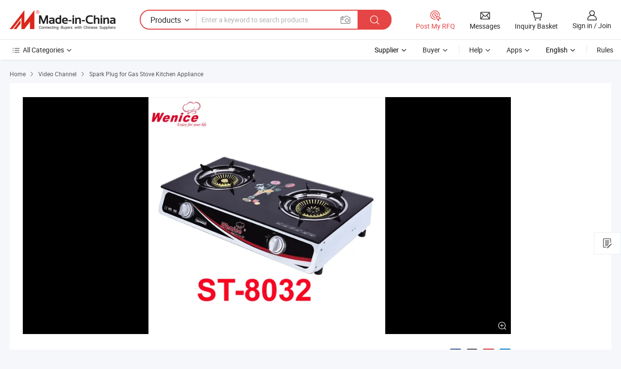

--- FILE ---
content_type: text/html;charset=UTF-8
request_url: https://www.made-in-china.com/video-channel/cnsante_bdsfLCTVMFkg_Spark-Plug-for-Gas-Stove-Kitchen-Appliance.html
body_size: 16042
content:
<!DOCTYPE html>
<html lang="en" >
<head>
    <meta charset="UTF-8"/>
    <meta name="viewport" content="width=device-width, initial-scale=1.0"/>
        <title>
        Bulk-buy Spark Plug for Gas Stove Kitchen Appliance price comparison
    </title>
    <meta name="keywords"
          content="Cooktop bulkbuy, Gas Stove price comparison, video channel"/>
    <meta name="description"
          content="Bulkbuy Spark Plug for Gas Stove Kitchen Appliance price comparison, get China Spark Plug for Gas Stove Kitchen Appliance price comparison from Cooktop, Gas Stove manufacturers &amp; suppliers on Video Channel of Made-in-China.com."/>
    <meta name="referrer" content="unsafe-url"/>
    <meta property="og:title" content="Bulk-buy Spark Plug for Gas Stove Kitchen Appliance price comparison">
    <meta property="og:url" content="https://www.made-in-china.com/video-channel/cnsante_bdsfLCTVMFkg_Spark-Plug-for-Gas-Stove-Kitchen-Appliance.html">
    <meta property="og:image" content="">
    <meta property="og:site_name" content="Made-in-China.com">
    <meta property="og:description" content="Bulkbuy Spark Plug for Gas Stove Kitchen Appliance price comparison, get China Spark Plug for Gas Stove Kitchen Appliance price comparison from Cooktop, Gas Stove manufacturers &amp; suppliers on Video Channel of Made-in-China.com.">
        <script>
    </script>
            <link rel="canonical" href="https://www.made-in-china.com/video-channel/cnsante_bdsfLCTVMFkg_Spark-Plug-for-Gas-Stove-Kitchen-Appliance.html"/>
                            <link rel="alternate" hreflang="en" href="https://www.made-in-china.com/video-channel/cnsante_bdsfLCTVMFkg_Spark-Plug-for-Gas-Stove-Kitchen-Appliance.html" />
                                                        <link rel="alternate" hreflang="es" href="https://es.made-in-china.com/video-channel/cnsante_bdsfLCTVMFkg_Spark-Plug-for-Gas-Stove-Kitchen-Appliance.html" />
                                            <link rel="alternate" hreflang="pt" href="https://pt.made-in-china.com/video-channel/cnsante_bdsfLCTVMFkg_Spark-Plug-for-Gas-Stove-Kitchen-Appliance.html" />
                                            <link rel="alternate" hreflang="fr" href="https://fr.made-in-china.com/video-channel/cnsante_bdsfLCTVMFkg_Spark-Plug-for-Gas-Stove-Kitchen-Appliance.html" />
                                            <link rel="alternate" hreflang="ru" href="https://ru.made-in-china.com/video-channel/cnsante_bdsfLCTVMFkg_Spark-Plug-for-Gas-Stove-Kitchen-Appliance.html" />
                                            <link rel="alternate" hreflang="it" href="https://it.made-in-china.com/video-channel/cnsante_bdsfLCTVMFkg_Spark-Plug-for-Gas-Stove-Kitchen-Appliance.html" />
                                            <link rel="alternate" hreflang="de" href="https://de.made-in-china.com/video-channel/cnsante_bdsfLCTVMFkg_Spark-Plug-for-Gas-Stove-Kitchen-Appliance.html" />
                                            <link rel="alternate" hreflang="nl" href="https://nl.made-in-china.com/video-channel/cnsante_bdsfLCTVMFkg_Spark-Plug-for-Gas-Stove-Kitchen-Appliance.html" />
                                            <link rel="alternate" hreflang="sa" href="https://sa.made-in-china.com/video-channel/cnsante_bdsfLCTVMFkg_Spark-Plug-for-Gas-Stove-Kitchen-Appliance.html" />
                                            <link rel="alternate" hreflang="kr" href="https://kr.made-in-china.com/video-channel/cnsante_bdsfLCTVMFkg_Spark-Plug-for-Gas-Stove-Kitchen-Appliance.html" />
                                            <link rel="alternate" hreflang="jp" href="https://jp.made-in-china.com/video-channel/cnsante_bdsfLCTVMFkg_Spark-Plug-for-Gas-Stove-Kitchen-Appliance.html" />
                                            <link rel="alternate" hreflang="hi" href="https://hi.made-in-china.com/video-channel/cnsante_bdsfLCTVMFkg_Spark-Plug-for-Gas-Stove-Kitchen-Appliance.html" />
                                            <link rel="alternate" hreflang="th" href="https://th.made-in-china.com/video-channel/cnsante_bdsfLCTVMFkg_Spark-Plug-for-Gas-Stove-Kitchen-Appliance.html" />
                                            <link rel="alternate" hreflang="tr" href="https://tr.made-in-china.com/video-channel/cnsante_bdsfLCTVMFkg_Spark-Plug-for-Gas-Stove-Kitchen-Appliance.html" />
                                            <link rel="alternate" hreflang="vi" href="https://vi.made-in-china.com/video-channel/cnsante_bdsfLCTVMFkg_Spark-Plug-for-Gas-Stove-Kitchen-Appliance.html" />
                                            <link rel="alternate" hreflang="id" href="https://id.made-in-china.com/video-channel/cnsante_bdsfLCTVMFkg_Spark-Plug-for-Gas-Stove-Kitchen-Appliance.html" />
                                    <link rel="alternate" hreflang="x-default" href="https://www.made-in-china.com/video-channel/cnsante_bdsfLCTVMFkg_Spark-Plug-for-Gas-Stove-Kitchen-Appliance.html" />
    <link type="text/css" rel="stylesheet" href="https://www.micstatic.com/common/css/base/pc_base_8dc983a5.css" /> <link type="text/css" rel="stylesheet" href="https://www.micstatic.com/landing/www/video/detail/css/multi-media-channel_59518693.css" />
    <!-- Polyfill Code Begin --><script chaset="utf-8" type="text/javascript" src="https://www.micstatic.com/polyfill/polyfill-simplify_eb12d58d.js"></script><!-- Polyfill Code End --></head>
<body>
            <div id="header" ></div>
<script>
    function headerHomeInit() {
        const funcName = 'headerHome';
        const app = new window[funcName]({target: document.getElementById('header'), props: {props: {"frequentRegion":{"rfq":{"rfq":"Post My RFQ","searchRfq":"Search RFQs","acquireRfqHover":"Tell us what you need and try the easy way to get quotes!","searchRfqHover":"Discover quality RFQs and connect with big-budget buyers"},"account":{"account":"Account","signIn":"Sign in","join":"Join","newUser":"New User","joinFree":"Join Free","or":"Or","socialLogin":"By clicking Sign In, Join Free or Continue with Facebook, Linkedin, Twitter, Google, %s I agree to the %sUser Agreement%s and the %sPrivacy Policy%s","message":"Messages","quotes":"Quotes","orders":"Orders","favorites":"Favorites","visitHistory":"Browsing History","postSourcingRequest":"Post Sourcing Request","hi":"Hi","signOut":"Sign Out","manageProduct":"Manage Products","editShowroom":"Edit Showroom","username":"","userType":null,"foreignIP":true,"currentYear":2025,"userAgreement":"User Agreement","privacyPolicy":"Privacy Policy"},"message":{"message":"Messages","signIn":"Sign in","join":"Join","newUser":"New User","joinFree":"Join Free","viewNewMsg":"Sign in to view the new messages","inquiry":"Inquiries","rfq":"RFQs","awaitingPayment":"Awaiting payments","chat":"Chats","awaitingQuotation":"Awaiting Quotations"},"cart":{"cart":"Inquiry Basket"}},"previewRegion":null,"searchRegion":{"show":true,"lookingFor":"Tell us what you are looking for...","homeUrl":"//en.made-in-china.com","products":"Products","suppliers":"Suppliers","auditedFactory":null,"uploadImage":"Upload Image","max20MbPerImage":"Max 20MB per Image","yourRecentKeywords":"Your Recent Keywords","clearHistory":"Clear History","popularSearches":"Related Searches","relatedSearches":"More","more":null,"maxSizeErrorMsg":"Upload failed. Max image size is 20MB.","noNetworkErrorMsg":"No network connection. Please check your network settings and try again.","uploadFailedErrorMsg":"Upload failed.Incorrect image format. Supported formats: JPG,PNG,BMP.","relatedList":null,"relatedTitle":null,"relatedTitleLink":null,"formParams":{"subaction":"hunt","style":"b","mode":"and","code":"0","comProvince":"nolimit","order":"0","isOpenCorrection":"1","org":"top","word":"","keyword":null,"condition":"0","file":null,"conditionParamsList":[{"condition":"0","conditionName":"Products","action":"https://www.made-in-china.com/productdirectory.do?subaction=hunt&style=b&mode=and&code=0&comProvince=nolimit&order=0&isOpenCorrection=1&org=top&searchType=0&word=#word#","searchUrl":"https://keywordsuggestions.made-in-china.com/suggest/getEnProdSuggest.do?param=#param#&kind=5&ad=1&id=MICSearchSuggest&count=10&ignoreCase=true&matchAnywhere=true&catflag=1&seo=1","inputPlaceholder":"Enter a keyword to search products"},{"condition":"1","conditionName":"Suppliers","action":"https://www.made-in-china.com/companysearch.do?subaction=hunt&style=b&mode=and&code=0&comProvince=nolimit&order=0&isOpenCorrection=1&searchType=1&word=#word#","searchUrl":"https://keywordsuggestions.made-in-china.com/suggest/getEnSupplierSuggest.do?param=#param#&kind=5&ad=1&id=MICSearchSuggest&count=10&ignoreCase=true&matchAnywhere=true&catflag=1","inputPlaceholder":"Enter a keyword to search suppliers"}]},"mlanFormParams":null,"enterKeywordTips":"Please enter a keyword at least for your search.","openMultiSearch":false},"categoryRegion":{"categories":"All Categories","categoryList":[{"name":"Agriculture & Food","value":"//www.made-in-china.com/products/catlist/listsubcat/105/00/mic/Agriculture_Food.html","catCode":"1000000000"},{"name":"Apparel & Accessories","value":"//www.made-in-china.com/products/catlist/listsubcat/108/00/mic/Apparel_Accessories.html","catCode":"1100000000"},{"name":"Arts & Crafts","value":"//www.made-in-china.com/products/catlist/listsubcat/111/00/mic/Arts_Crafts.html","catCode":"1200000000"},{"name":"Auto, Motorcycle Parts & Accessories","value":"//www.made-in-china.com/Auto-Parts-Accessories-Catalog/Auto-Parts-Accessories.html","catCode":"2900000000"},{"name":"Bags, Cases & Boxes","value":"//www.made-in-china.com/Bags-Cases-Boxes-Catalog/Bags-Cases-Boxes.html","catCode":"2600000000"},{"name":"Chemicals","value":"//www.made-in-china.com/products/catlist/listsubcat/114/00/mic/Chemicals.html","catCode":"1300000000"},{"name":"Computer Products","value":"//www.made-in-china.com/Computer-Products-Catalog/Computer-Products.html","catCode":"3300000000"},{"name":"Construction & Decoration","value":"//www.made-in-china.com/products/catlist/listsubcat/120/00/mic/Construction_Decoration.html","catCode":"1500000000"},{"name":"Consumer Electronics","value":"//www.made-in-china.com/Consumer-Electronics-Catalog/Consumer-Electronics.html","catCode":"1400000000"},{"name":"Electrical & Electronics","value":"//www.made-in-china.com/products/catlist/listsubcat/123/00/mic/Electrical_Electronics.html","catCode":"1600000000"},{"name":"Furniture","value":"//www.made-in-china.com/Furniture-Furnishing-Catalog/Furniture-Furnishing.html","catCode":"2700000000"},{"name":"Health & Medicine","value":"//www.made-in-china.com/products/catlist/listsubcat/126/00/mic/Health_Medicine.html","catCode":"1700000000"},{"name":"Industrial Equipment & Components","value":"//www.made-in-china.com/Industrial-Equipment-Components-Catalog/Industrial-Equipment-Components.html","catCode":"3400000000"},{"name":"Instruments & Meters","value":"//www.made-in-china.com/Instruments-Meters-Catalog/Instruments-Meters.html","catCode":"3500000000"},{"name":"Light Industry & Daily Use","value":"//www.made-in-china.com/products/catlist/listsubcat/129/00/mic/Light_Industry_Daily_Use.html","catCode":"1800000000"},{"name":"Lights & Lighting","value":"//www.made-in-china.com/Lights-Lighting-Catalog/Lights-Lighting.html","catCode":"3000000000"},{"name":"Manufacturing & Processing Machinery","value":"//www.made-in-china.com/products/catlist/listsubcat/132/00/mic/Machinery.html","catCode":"1900000000"},{"name":"Metallurgy, Mineral & Energy","value":"//www.made-in-china.com/products/catlist/listsubcat/135/00/mic/Metallurgy_Mineral_Energy.html","catCode":"2000000000"},{"name":"Office Supplies","value":"//www.made-in-china.com/Office-Supplies-Catalog/Office-Supplies.html","catCode":"2800000000"},{"name":"Packaging & Printing","value":"//www.made-in-china.com/Packaging-Printing-Catalog/Packaging-Printing.html","catCode":"3600000000"},{"name":"Security & Protection","value":"//www.made-in-china.com/Security-Protection-Catalog/Security-Protection.html","catCode":"2500000000"},{"name":"Service","value":"//www.made-in-china.com/products/catlist/listsubcat/147/00/mic/Service.html","catCode":"2400000000"},{"name":"Sporting Goods & Recreation","value":"//www.made-in-china.com/Sporting-Goods-Recreation-Catalog/Sporting-Goods-Recreation.html","catCode":"3100000000"},{"name":"Textile","value":"//www.made-in-china.com/products/catlist/listsubcat/138/00/mic/Textile.html","catCode":"2100000000"},{"name":"Tools & Hardware","value":"//www.made-in-china.com/Tools-Hardware-Catalog/Tools-Hardware.html","catCode":"3200000000"},{"name":"Toys","value":"//www.made-in-china.com/products/catlist/listsubcat/141/00/mic/Toys.html","catCode":"2200000000"},{"name":"Transportation","value":"//www.made-in-china.com/products/catlist/listsubcat/144/00/mic/Transportation.html","catCode":"2300000000"}],"more":"More"},"logoTitle":"Manufacturers & Suppliers","pageType":20,"busiRegion":null,"logoUrl":null,"base":{"buyerInfo":{"service":"Service","newUserGuide":"New User Guide","auditReport":"Audited Suppliers' Reports","meetSuppliers":"Meet Suppliers","onlineTrading":"Secured Trading Service","buyerCenter":"Buyer Center","contactUs":"Contact Us","search":"Search","prodDirectory":"Product Directory","supplierDiscover":"Supplier Discover","sourcingRequest":"Post Sourcing Request","quickLinks":"Quick Links","myFavorites":"My Favorites","visitHistory":"Browsing History","buyer":"Buyer","blog":"Business Insights"},"supplierInfo":{"supplier":"Supplier","joinAdvance":"加入高级会员","tradeServerMarket":"外贸服务市场","memberHome":"外贸e家","cloudExpo":"Smart Expo云展会","onlineTrade":"交易服务","internationalLogis":"国际物流","northAmericaBrandSailing":"北美全渠道出海","micDomesticTradeStation":"中国制造网内贸站"},"helpInfo":{"whyMic":"Why Made-in-China.com","auditSupplierWay":"How Do We Audit Suppliers","securePaymentWay":"How Do We Secure Payment","submitComplaint":"Submit a Complaint","contactUs":"Contact Us","faq":"FAQ","help":"Help"},"appsInfo":{"downloadApp":"Download App!","forBuyer":"For Buyer","forSupplier":"For Supplier","exploreApp":"Explore App Exclusive Discounts","apps":"Apps"},"languages":[{"lanCode":0,"simpleName":"en","name":"English","value":"https://www.made-in-china.com/video-channel/cnsante_bdsfLCTVMFkg_Spark-Plug-for-Gas-Stove-Kitchen-Appliance.html"},{"lanCode":5,"simpleName":"es","name":"Español","value":"https://es.made-in-china.com/video-channel/cnsante_bdsfLCTVMFkg_Spark-Plug-for-Gas-Stove-Kitchen-Appliance.html"},{"lanCode":4,"simpleName":"pt","name":"Português","value":"https://pt.made-in-china.com/video-channel/cnsante_bdsfLCTVMFkg_Spark-Plug-for-Gas-Stove-Kitchen-Appliance.html"},{"lanCode":2,"simpleName":"fr","name":"Français","value":"https://fr.made-in-china.com/video-channel/cnsante_bdsfLCTVMFkg_Spark-Plug-for-Gas-Stove-Kitchen-Appliance.html"},{"lanCode":3,"simpleName":"ru","name":"Русский язык","value":"https://ru.made-in-china.com/video-channel/cnsante_bdsfLCTVMFkg_Spark-Plug-for-Gas-Stove-Kitchen-Appliance.html"},{"lanCode":8,"simpleName":"it","name":"Italiano","value":"https://it.made-in-china.com/video-channel/cnsante_bdsfLCTVMFkg_Spark-Plug-for-Gas-Stove-Kitchen-Appliance.html"},{"lanCode":6,"simpleName":"de","name":"Deutsch","value":"https://de.made-in-china.com/video-channel/cnsante_bdsfLCTVMFkg_Spark-Plug-for-Gas-Stove-Kitchen-Appliance.html"},{"lanCode":7,"simpleName":"nl","name":"Nederlands","value":"https://nl.made-in-china.com/video-channel/cnsante_bdsfLCTVMFkg_Spark-Plug-for-Gas-Stove-Kitchen-Appliance.html"},{"lanCode":9,"simpleName":"sa","name":"العربية","value":"https://sa.made-in-china.com/video-channel/cnsante_bdsfLCTVMFkg_Spark-Plug-for-Gas-Stove-Kitchen-Appliance.html"},{"lanCode":11,"simpleName":"kr","name":"한국어","value":"https://kr.made-in-china.com/video-channel/cnsante_bdsfLCTVMFkg_Spark-Plug-for-Gas-Stove-Kitchen-Appliance.html"},{"lanCode":10,"simpleName":"jp","name":"日本語","value":"https://jp.made-in-china.com/video-channel/cnsante_bdsfLCTVMFkg_Spark-Plug-for-Gas-Stove-Kitchen-Appliance.html"},{"lanCode":12,"simpleName":"hi","name":"हिन्दी","value":"https://hi.made-in-china.com/video-channel/cnsante_bdsfLCTVMFkg_Spark-Plug-for-Gas-Stove-Kitchen-Appliance.html"},{"lanCode":13,"simpleName":"th","name":"ภาษาไทย","value":"https://th.made-in-china.com/video-channel/cnsante_bdsfLCTVMFkg_Spark-Plug-for-Gas-Stove-Kitchen-Appliance.html"},{"lanCode":14,"simpleName":"tr","name":"Türkçe","value":"https://tr.made-in-china.com/video-channel/cnsante_bdsfLCTVMFkg_Spark-Plug-for-Gas-Stove-Kitchen-Appliance.html"},{"lanCode":15,"simpleName":"vi","name":"Tiếng Việt","value":"https://vi.made-in-china.com/video-channel/cnsante_bdsfLCTVMFkg_Spark-Plug-for-Gas-Stove-Kitchen-Appliance.html"},{"lanCode":16,"simpleName":"id","name":"Bahasa Indonesia","value":"https://id.made-in-china.com/video-channel/cnsante_bdsfLCTVMFkg_Spark-Plug-for-Gas-Stove-Kitchen-Appliance.html"}],"showMlan":true,"showRules":false,"rules":"Rules","language":"en","menu":"Menu","subTitle":"","subTitleLink":"https://www.made-in-china.com/video-channel/","stickyInfo":null}}}});
		const hoc=o=>(o.__proto__.$get=function(o){return this.$$.ctx[this.$$.props[o]]},o.__proto__.$getKeys=function(){return Object.keys(this.$$.props)},o.__proto__.$getProps=function(){return this.$get("props")},o.__proto__.$setProps=function(o){var t=this.$getKeys(),s={},p=this;t.forEach(function(o){s[o]=p.$get(o)}),s.props=Object.assign({},s.props,o),this.$set(s)},o.__proto__.$help=function(){console.log("\n            $set(props): void             | 设置props的值\n            $get(key: string): any        | 获取props指定key的值\n            $getKeys(): string[]          | 获取props所有key\n            $getProps(): any              | 获取props里key为props的值（适用nail）\n            $setProps(params: any): void  | 设置props里key为props的值（适用nail）\n            $on(ev, callback): func       | 添加事件监听，返回移除事件监听的函数\n            $destroy(): void              | 销毁组件并触发onDestroy事件\n        ")},o);
        window[`${funcName}Api`] = hoc(app);
    };
</script><script type="text/javascript" crossorigin="anonymous" onload="headerHomeInit()" src="https://www.micstatic.com/nail/pc/header-home_88fbed46.js"></script><nav class="wrap">
    <div class="container">
        <div class="nav-top clearfix">
            <div class="crumb">
                <a href="https://www.made-in-china.com" rel="nofollow">Home</a>
                <i class="ob-icon icon-right"></i>
                                    <a href="/video-channel/">Video Channel</a>
                    <i class="ob-icon icon-right"></i>
                                <span>
                                            Spark Plug for Gas Stove Kitchen Appliance
                                    </span>
            </div>
        </div>
    </div>
</nav>
<section>
    <input type="hidden" id="sensor_pg_v" value="tp:106,stp:10618,cid:COgGMBUSnRlf,pid:bdsfLCTVMFkg">
    <input type="hidden" id="asyncProdId" value=""/>
    <input type="hidden" id="productId" value="bdsfLCTVMFkg"/>
    <input type="hidden" id="curLanCode" value="0"/>
    <input type="hidden" id="hiddenEncodeProdId" value="bdsfLCTVMFkg"/>
    <input type="hidden" id="hiddenLanCode" value="0"/>
            <script class="J-mlan-config" type="text/data-lang" data-lang="en">
                {
                    "Video": "Video",
                    "Contact Now": "Contact Now",
                    "Negotiable": "Negotiable",
                    "Contact supplier for latest price.": "Contact supplier for latest price.",
                    "Hot Search": "Hot Search"
                }
            </script>
    <div class="section-one wrap J-section-one">
        <div class="container">
            <div class="play clearfix">
                <div class="play-left clearfix J-pic-box">
                                                                                <input type="hidden" id="prodId" value=""/>
                    <div class="play-left-video play-left-video-full">
                        <div class="play-left-video-top J-pic-list-wrap" faw-module="main_product" faw-exposure ads-data="pcid: COgGMBUSnRlf,pdid:bdsfLCTVMFkg,a:1">
                            <div class="swiper-container J-pic-list-container">
                                <div class="swiper-wrapper">
                                                                                                                                                                                                                                                                                                                                    <div class="pic-item swiper-slide J-pic-large-item J-pic-item"
                                                 fsrc="https://image.made-in-china.com/2f0j00uQnolETZvLbr/Spark-Plug-for-Gas-Stove-Kitchen-Appliance.jpg">
                                                <div class="inner">
                                                    <div class="pic-inside">
                                                        <a href="javascript:void(0);" rel="nofollow">
                                                                                                                                                                                                                                                    <img
                                                                                                                                                src="https://image.made-in-china.com/202f0j00uQnolETZvLbr/Spark-Plug-for-Gas-Stove-Kitchen-Appliance.webp"
                                                                                                                                                alt="Spark Plug for Gas Stove Kitchen Appliance pictures & photos">
                                                                                                                    </a>
                                                    </div>
                                                    \
                                                    <a href="https://cnsante.en.made-in-china.com/productimage/bdsfLCTVMFkg-2f1j00uQnolETZvLbr/China-Spark-Plug-for-Gas-Stove-Kitchen-Appliance.html" class="pic-large">
                                                        <i class="ob-icon icon-enlarge"></i>
                                                    </a>
                                                </div>
                                            </div>
                                                                                                            </div>
                            </div>
<div class="proSlide-main J-pic-dots-wrap">
            </div>
                        </div>
                        <div class="play-right" faw-module="main_product">
                                                        <div class="jump clearfix">
                                <div class="prod-info-wrap">
                                    <h1 class="seo-wrap">
                                        <div class="title" ads-data="st:1">
                                                                                                                                                Spark Plug for Gas Stove Kitchen Appliance
                                                                                                                                    </div>
                                    </h1>
                                    <div class="share-cnt" ads-data="st:18">
                                        <p class="share">share:</p>
                                                                                                                                <div id="J-sns-icons" data-Image="https://image.made-in-china.com/43f34j00uQnolETZvLbr/Spark-Plug-for-Gas-Stove-Kitchen-Appliance.jpg"
                                             data-Desc="Spark Plug for Gas Stove Kitchen Appliance pictures & photos"></div>
                                                                            </div>
                                </div>
                                <div class="mail-box" faw-module="main_product">
                                    <div class="mail">
                                        <a href="https://www.made-in-china.com/sendInquiry/prod_bdsfLCTVMFkg_COgGMBUSnRlf.html?plant=en" ads-data="st:24,pcid:COgGMBUSnRlf,pdid:bdsfLCTVMFkg,a:1"
                                           class="mail-content" target="_blank">
                                            <i class="ob-icon icon-mail"></i>
                                            Contact Now
                                        </a>
                                        <div class="jump-right" ads-data="st:13">
                                            <input type="hidden" id="inquiry4PriceHref" name="inquiry4PriceHref" value="https://www.made-in-china.com/sendInquiry/prod_bdsfLCTVMFkg_COgGMBUSnRlf_0.html?plant=en">
                                            <b lan="en" class="tm3_chat_status" dataId="COgGMBUSnRlf_bdsfLCTVMFkg_1"
                                               inquiry="https://www.made-in-china.com/sendInquiry/prod_bdsfLCTVMFkg_COgGMBUSnRlf.html?plant=en" processor="chat"
                                               cid="COgGMBUSnRlf" style="display:none"></b>
                                        </div>
                                    </div>
                                    <div class="chat-wrap clearfix">
                                        <div class="jump-left">
                                            <a rel="nofollow" href="javascript:;" id="latestPriceInquiry" ads-data="st:112,pcid:COgGMBUSnRlf,pdid:bdsfLCTVMFkg,a:1">Get Latest Price
                                                <i class="ob-icon icon-right"></i>
                                            </a>
                                        </div>
                                    </div>
                                </div>
                            </div>
                            <div class="about-this-item-title">About this Item</div>
                            <div class="ft-tabs is-type J-tabs">
                                <div class="ft-tabs__header">
                                    <div class="ft-tabs__nav-wrap">
                                        <div class="ft-tabs__nav-scroll">
                                            <div class="ft-tabs__nav">
                                                <div class="ft-tabs__active-bar" style={{width:'115px',transform:'translateX(0px)'}}></div>
                                                <div class="ft-tabs__item is-active">
                                                    Details
                                                </div>
                                                <div class="ft-tabs__item">
                                                    Company Profile
                                                </div>
                                            </div>
                                        </div>
                                    </div>
                                </div>
                                <div class="ft-tabs__content">
                                    <div class="ft-tabs-pane" style="padding: 20px 60px 25px 20px">
                                                                                                                            <h2 class="price-wrap-title">Price</h2>
                                            <div class="price">
                                                <div class="price-content">
                                                    <p class="price-title">
                                                                                                                    <span>Min. Order</span>
                                                                                                                <span>Reference FOB Price</span>
                                                    </p>
                                                                                                            <p>
                                                            <span>800 Pieces</span>
                                                            <span>US$9.20 / Piece</span>
                                                        </p>
                                                                                                    </div>
                                            </div>
                                                                                                                                                                    <h2 class="price-wrap-title">Sepcifications</h2>
                                            <ul class="other-list">
                                                                                                    <li>
                                                        <span>Type</span>
                                                        <span>Table Gas Cooker</span>
                                                    </li>
                                                                                                    <li>
                                                        <span>Fuel Type</span>
                                                        <span>Liquefied Gas</span>
                                                    </li>
                                                                                                    <li>
                                                        <span>Material</span>
                                                        <span>Ceramic / Glass</span>
                                                    </li>
                                                                                                    <li>
                                                        <span>Number of Burner</span>
                                                        <span>2</span>
                                                    </li>
                                                                                                    <li>
                                                        <span>Panel Material</span>
                                                        <span>Tempered Glass</span>
                                                    </li>
                                                                                                    <li>
                                                        <span>Ignition Mode</span>
                                                        <span>Piezoelectric Ceramic Ignition</span>
                                                    </li>
                                                                                                    <li>
                                                        <span>Transport Package</span>
                                                        <span>Color Box</span>
                                                    </li>
                                                                                                    <li>
                                                        <span>Specification</span>
                                                        <span>70*38*9.4</span>
                                                    </li>
                                                                                                    <li>
                                                        <span>Trademark</span>
                                                        <span>Wenice</span>
                                                    </li>
                                                                                                    <li>
                                                        <span>Origin</span>
                                                        <span>China</span>
                                                    </li>
                                                                                                    <li>
                                                        <span>Thickness</span>
                                                        <span>0.6mm</span>
                                                    </li>
                                                                                                    <li>
                                                        <span>Panel</span>
                                                        <span>Tempered Glass</span>
                                                    </li>
                                                                                                    <li>
                                                        <span>Ignition</span>
                                                        <span>Brass</span>
                                                    </li>
                                                                                                    <li>
                                                        <span>Burner</span>
                                                        <span>Stainless Iron</span>
                                                    </li>
                                                                                                    <li>
                                                        <span>Packing</span>
                                                        <span>5 Layer Color Box</span>
                                                    </li>
                                                                                            </ul>
                                                                                <div class="description">
                                            <p class="desc-wrap-title">Product Description</p>
                                            <div class="txt-description">
                                                <p class="item2 J-des-wrap">
                                                    Panel Material 0.6mm thickness Tempered Glass panel Panel size 70*38*9.4cm Burner 95mm stainless steel burner Pan Support Black Gas Pipe 10.5mm diameter gas pipe Knon Plastic Knob, Black color Ignition Brass, automatic, single Leg Plastic Artwork 1*User Manual+1*Label+1*brand ...
                                                </p>
                                                <p class="item3">
                                                    <a target="_blank" href="https://cnsante.en.made-in-china.com/product/bdsfLCTVMFkg/China-Spark-Plug-for-Gas-Stove-Kitchen-Appliance.html" class="showmore">Learn More<i class="ob-icon icon-right"></i></a>
                                                </p>
                                            </div>
                                        </div>
                                    </div>
                                    <div class="ft-tabs-pane" style="padding: 20px; display: none">
                                        <div class="com-profile">
                                            <div class="com-profile-bd clearfix">
                                                <div class="ltd">
                                                    <p class="ltd-1">
                                                        <a href="https://cnsante.en.made-in-china.com" target="_blank" ads-data="st:3,pcid:COgGMBUSnRlf,pdid:bdsfLCTVMFkg,a:1">
                                                            Yongkang Sante Electric Appliance Co., Ltd.
                                                        </a>
                                                    </p>
                                                    <p class="ltd-2" title="Suppliers reviewed by inspection services.">
                                                                                                                                                                    </p>
                                                                                                                                                                                                                                                                                                                            <ul class="ltd-5">
                                                                                                                            <li>
                                                                    <span>Address</span>
                                                                    <span>
                                                                                                                                                                                                                                                                                                            No. 31, Gushan Road, Gushan Town, Jinhua, Zhejiang, China
                                                                                                                                                                                                                        </span>
                                                                </li>
                                                                                                                            <li>
                                                                    <span>Business Type</span>
                                                                    <span>
                                                                                                                                                                                                                                                                                                            Trading Company
                                                                                                                                                                                                                        </span>
                                                                </li>
                                                                                                                            <li>
                                                                    <span>Business Range</span>
                                                                    <span>
                                                                                                                                                                                                                                                                                                            Consumer Electronics
                                                                                                                                                                                                                        </span>
                                                                </li>
                                                                                                                            <li>
                                                                    <span>Main Products</span>
                                                                    <span>
                                                                                                                                                                                                                                                                                                            Gas Cooker, Portable Gas Cooker, Gas Stove, Outer Door Gas Stove, Butane Gas Stove, Built-in Gas Stove, Gas Stove Parts, BBQ
                                                                                                                                                                                                                        </span>
                                                                </li>
                                                                                                                    </ul>
                                                                                                    </div>
                                            </div>
                                        </div>
                                    </div>
                                </div>
                            </div>
                        </div>
                    </div>
                </div>
                <div class="J-picGifDialog" id="J-picGifDialog" style="display:none;">
                    <div class="picGifDialog">
                        <div id="picRoundBox" style="width:600px;"></div>
                        <div class="picRoundTool J-picRoundTool">
                            <i class="ob-icon icon-pause J-stop"></i>
                            <i class="ob-icon icon-play J-start"></i>
                        </div>
                        <div style="position: absolute;width: 600px; height: 100%; top: 0;left: 0;"></div>
                    </div>
                </div>
            </div>
        </div>
    </div>
    <div id="J-async-part"></div>
            <div class="section-two wrap " faw-module="comparing">
    <div class="container">
        <div class="title ">
            Cooktop Comparison
        </div>
        <div class="tab-form-content compare-page">
            <form action="" class="tab-form">
                <input type="hidden" name="action" value=""/>
                <input type="hidden" name="deleteId" value=""/>
                <input type="hidden" name="moduleFlag" value=""/>
                <input type="hidden" name="m_nextPage" value=""/>
                <input type="hidden" name="compareFromPage" value=""/>
                <div id="productCompareHeader_fix" class="compareBox-float">
                    <table style="margin-top:0" border="0" cellpadding="0" cellspacing="0" class="compareBox col5">
                        <colgroup>
                            <col width="164"/>
                        </colgroup>
                        <tbody>
                        <tr>
                            <th></th>
                                                            <td class="td-1">
                                    <div class="product-des" ads-data="pcid:COgGMBUSnRlf,pdid:bdsfLCTVMFkg,a:1">
                                                                                    <div class="pic img-thumb">
                                                <p class="img-thumb-inner">
                                                    <a href="https://www.made-in-china.com/video-channel/cnsante_bdsfLCTVMFkg_Spark-Plug-for-Gas-Stove-Kitchen-Appliance.html" target="_blank" title='Spark Plug for Gas Stove Kitchen Appliance' ads-data="st:8,pcid:COgGMBUSnRlf,pdid:bdsfLCTVMFkg,a:1">
                                                                                                                    <img src='https://image.made-in-china.com/221f0j00uQnolETZvLbr/Spark-Plug-for-Gas-Stove-Kitchen-Appliance.jpg'
                                                                 alt='Spark Plug for Gas Stove Kitchen Appliance' title='Spark Plug for Gas Stove Kitchen Appliance' loading="lazy"/>
                                                                                                            </a>
                                                </p>
                                            </div>
                                        <p class="name">
                                            <a href="https://www.made-in-china.com/video-channel/cnsante_bdsfLCTVMFkg_Spark-Plug-for-Gas-Stove-Kitchen-Appliance.html" ads-data="st:2,pcid:COgGMBUSnRlf,pdid:bdsfLCTVMFkg,a:1" target="_blank" alt='Spark Plug for Gas Stove Kitchen Appliance' title='Spark Plug for Gas Stove Kitchen Appliance'>
                                                Spark Plug for Gas Stove Kitchen Appliance
                                            </a>
                                        </p>
                                        <p i="0">
                                            <a href="//www.made-in-china.com/sendInquiry/prods_bdsfLCTVMFkg.html?from=compare&plant=en" ads-data="st:24,pcid:COgGMBUSnRlf,pdid:bdsfLCTVMFkg,a:1"
                                               class="contact-now" target="_blank" rel="nofollow">
                                                <i class="ob-icon icon-mail"></i>
                                                Contact Now
                                            </a>
                                        </p>
                                        <p class="talk">
                                            <b lan="en" class="tm3_chat_status" dataId="COgGMBUSnRlf_bdsfLCTVMFkg_1"
                                               inquiry="/sendInquiry/prod_bdsfLCTVMFkg_1_COgGMBUSnRlf_.html}"
                                               processor="chat" cid="COgGMBUSnRlf" style="display:none">
                                            </b>
                                        </p>
                                    </div>
                                </td>
                                                            <td class="td-1">
                                    <div class="product-des" ads-data="pcid:NZVapyEGHLiu,pdid:XOVfjFEzfKau,a:2">
                                                                                    <a class="pic prod-video-wrap" href="https://www.made-in-china.com/video-channel/hyxionsmartkitchen_XOVfjFEzfKau_Factory-30inch-Freestanding-Gas-Stove.html" target="_blank" alt='Factory 30inch Freestanding Gas Stove' ads-data="st:30,pcid:NZVapyEGHLiu,pdid:XOVfjFEzfKau,a:2" data-prod-url="https://www.made-in-china.com/video-channel/hyxionsmartkitchen_XOVfjFEzfKau_Factory-30inch-Freestanding-Gas-Stove.html">
                                                <div class="prod-video-inner">
                                                    <img src="https://image.made-in-china.com/221f0j00dnriuCPlgzYR/Factory-30inch-Freestanding-Gas-Stove.jpg" alt="" loading="lazy" />
                                                                                                            <span class="play-mark">
                                                            <i class="ob-icon icon-play"></i>
                                                        </span>
                                                        <span class="quick-veiw J-play-video-btn" data-prod-name="Factory 30inch Freestanding Gas Stove" data-open-type="dialog">
                                                            <i class="ob-icon icon-search"></i>
                                                            Quick View
                                                            <script type="text/data-video">
                                                                {
                                                                     "videoUrl": "https://v.made-in-china.com/ucv/sbr/f7799eb195e53b4f14a4727c54788e/264d039c7f11172871643804534995_h264_def.mp4",
                                                                     "autoplay": true
                                                                }
                                                            </script>
                                                        </span>
                                                                                                    </div>
                                            </a>
                                        <p class="name">
                                            <a href="https://www.made-in-china.com/video-channel/hyxionsmartkitchen_XOVfjFEzfKau_Factory-30inch-Freestanding-Gas-Stove.html" ads-data="st:2,pcid:NZVapyEGHLiu,pdid:XOVfjFEzfKau,a:2" target="_blank" alt='Factory 30inch Freestanding Gas Stove' title='Factory 30inch Freestanding Gas Stove'>
                                                Factory 30inch Freestanding Gas Stove
                                            </a>
                                        </p>
                                        <p i="0">
                                            <a href="//www.made-in-china.com/sendInquiry/prods_XOVfjFEzfKau.html?from=compare&plant=en" ads-data="st:24,pcid:NZVapyEGHLiu,pdid:XOVfjFEzfKau,a:2"
                                               class="contact-now" target="_blank" rel="nofollow">
                                                <i class="ob-icon icon-mail"></i>
                                                Contact Now
                                            </a>
                                        </p>
                                        <p class="talk">
                                            <b lan="en" class="tm3_chat_status" dataId="NZVapyEGHLiu_XOVfjFEzfKau_1"
                                               inquiry="/sendInquiry/prod_XOVfjFEzfKau_1_NZVapyEGHLiu_.html}"
                                               processor="chat" cid="NZVapyEGHLiu" style="display:none">
                                            </b>
                                        </p>
                                    </div>
                                </td>
                                                            <td class="td-1">
                                    <div class="product-des" ads-data="pcid:NZVapyEGHLiu,pdid:ydhfCaEGHSTg,a:3">
                                                                                    <a class="pic prod-video-wrap" href="https://www.made-in-china.com/video-channel/hyxionsmartkitchen_ydhfCaEGHSTg_Hyxion-Factory-4-Burner-Gas-Stove-with-Oven.html" target="_blank" alt='Hyxion Factory 4 Burner Gas Stove with Oven' ads-data="st:30,pcid:NZVapyEGHLiu,pdid:ydhfCaEGHSTg,a:3" data-prod-url="https://www.made-in-china.com/video-channel/hyxionsmartkitchen_ydhfCaEGHSTg_Hyxion-Factory-4-Burner-Gas-Stove-with-Oven.html">
                                                <div class="prod-video-inner">
                                                    <img src="https://image.made-in-china.com/221f0j00fyzigrLFqpRu/Hyxion-Factory-4-Burner-Gas-Stove-with-Oven.jpg" alt="" loading="lazy" />
                                                                                                            <span class="play-mark">
                                                            <i class="ob-icon icon-play"></i>
                                                        </span>
                                                        <span class="quick-veiw J-play-video-btn" data-prod-name="Hyxion Factory 4 Burner Gas Stove with Oven" data-open-type="dialog">
                                                            <i class="ob-icon icon-search"></i>
                                                            Quick View
                                                            <script type="text/data-video">
                                                                {
                                                                     "videoUrl": "https://v.made-in-china.com/ucv/sbr/f7799eb195e53b4f14a4727c54788e/264d039c7f11172871643804534995_h264_def.mp4",
                                                                     "autoplay": true
                                                                }
                                                            </script>
                                                        </span>
                                                                                                    </div>
                                            </a>
                                        <p class="name">
                                            <a href="https://www.made-in-china.com/video-channel/hyxionsmartkitchen_ydhfCaEGHSTg_Hyxion-Factory-4-Burner-Gas-Stove-with-Oven.html" ads-data="st:2,pcid:NZVapyEGHLiu,pdid:ydhfCaEGHSTg,a:3" target="_blank" alt='Hyxion Factory 4 Burner Gas Stove with Oven' title='Hyxion Factory 4 Burner Gas Stove with Oven'>
                                                Hyxion Factory 4 Burner Gas Stove with Oven
                                            </a>
                                        </p>
                                        <p i="0">
                                            <a href="//www.made-in-china.com/sendInquiry/prods_ydhfCaEGHSTg.html?from=compare&plant=en" ads-data="st:24,pcid:NZVapyEGHLiu,pdid:ydhfCaEGHSTg,a:3"
                                               class="contact-now" target="_blank" rel="nofollow">
                                                <i class="ob-icon icon-mail"></i>
                                                Contact Now
                                            </a>
                                        </p>
                                        <p class="talk">
                                            <b lan="en" class="tm3_chat_status" dataId="NZVapyEGHLiu_ydhfCaEGHSTg_1"
                                               inquiry="/sendInquiry/prod_ydhfCaEGHSTg_1_NZVapyEGHLiu_.html}"
                                               processor="chat" cid="NZVapyEGHLiu" style="display:none">
                                            </b>
                                        </p>
                                    </div>
                                </td>
                                                            <td class="td-1">
                                    <div class="product-des" ads-data="pcid:qownReDUrBkv,pdid:RFWfZgEDbvak,a:4">
                                                                                    <a class="pic prod-video-wrap" href="https://www.made-in-china.com/video-channel/kitchen-appliances_RFWfZgEDbvak_Black-Tempered-Glass-Built-in-Electric-Gas-Infrared-Hob-for-Household-Kitchen-Cooking.html" target="_blank" alt='Black Tempered Glass Built-in Electric Gas Infrared Hob for Household Kitchen Cooking' ads-data="st:30,pcid:qownReDUrBkv,pdid:RFWfZgEDbvak,a:4" data-prod-url="https://www.made-in-china.com/video-channel/kitchen-appliances_RFWfZgEDbvak_Black-Tempered-Glass-Built-in-Electric-Gas-Infrared-Hob-for-Household-Kitchen-Cooking.html">
                                                <div class="prod-video-inner">
                                                    <img src="https://image.made-in-china.com/221f0j00yFzlRVmdlgfe/Black-Tempered-Glass-Built-in-Electric-Gas-Infrared-Hob-for-Household-Kitchen-Cooking.jpg" alt="" loading="lazy" />
                                                                                                            <span class="play-mark">
                                                            <i class="ob-icon icon-play"></i>
                                                        </span>
                                                        <span class="quick-veiw J-play-video-btn" data-prod-name="Black Tempered Glass Built-in Electric Gas Infrared Hob for Household Kitchen Cooking" data-open-type="dialog">
                                                            <i class="ob-icon icon-search"></i>
                                                            Quick View
                                                            <script type="text/data-video">
                                                                {
                                                                     "videoUrl": "https://v.made-in-china.com/ucv/sbr/11f9b3955961f3d94e7ef1a515e809/b6aa57f50610292974914970309018_h264_def.mp4",
                                                                     "autoplay": true
                                                                }
                                                            </script>
                                                        </span>
                                                                                                    </div>
                                            </a>
                                        <p class="name">
                                            <a href="https://www.made-in-china.com/video-channel/kitchen-appliances_RFWfZgEDbvak_Black-Tempered-Glass-Built-in-Electric-Gas-Infrared-Hob-for-Household-Kitchen-Cooking.html" ads-data="st:2,pcid:qownReDUrBkv,pdid:RFWfZgEDbvak,a:4" target="_blank" alt='Black Tempered Glass Built-in Electric Gas Infrared Hob for Household Kitchen Cooking' title='Black Tempered Glass Built-in Electric Gas Infrared Hob for Household Kitchen Cooking'>
                                                Black Tempered Glass Built-in Electric Gas Infrared Hob for Household Kitchen Cooking
                                            </a>
                                        </p>
                                        <p i="0">
                                            <a href="//www.made-in-china.com/sendInquiry/prods_RFWfZgEDbvak.html?from=compare&plant=en" ads-data="st:24,pcid:qownReDUrBkv,pdid:RFWfZgEDbvak,a:4"
                                               class="contact-now" target="_blank" rel="nofollow">
                                                <i class="ob-icon icon-mail"></i>
                                                Contact Now
                                            </a>
                                        </p>
                                        <p class="talk">
                                            <b lan="en" class="tm3_chat_status" dataId="qownReDUrBkv_RFWfZgEDbvak_1"
                                               inquiry="/sendInquiry/prod_RFWfZgEDbvak_1_qownReDUrBkv_.html}"
                                               processor="chat" cid="qownReDUrBkv" style="display:none">
                                            </b>
                                        </p>
                                    </div>
                                </td>
                                                            <td class="td-1">
                                    <div class="product-des" ads-data="pcid:NZVapyEGHLiu,pdid:XFcTdwmbwvaS,a:5">
                                                                                    <a class="pic prod-video-wrap" href="https://www.made-in-china.com/video-channel/hyxionsmartkitchen_XFcTdwmbwvaS_Hyxion-Wholesale-36-Inch-Gas-Stove.html" target="_blank" alt='Hyxion Wholesale 36 Inch Gas Stove' ads-data="st:30,pcid:NZVapyEGHLiu,pdid:XFcTdwmbwvaS,a:5" data-prod-url="https://www.made-in-china.com/video-channel/hyxionsmartkitchen_XFcTdwmbwvaS_Hyxion-Wholesale-36-Inch-Gas-Stove.html">
                                                <div class="prod-video-inner">
                                                    <img src="https://image.made-in-china.com/221f0j00aOuVIyJnngfD/Hyxion-Wholesale-36-Inch-Gas-Stove.jpg" alt="" loading="lazy" />
                                                                                                            <span class="play-mark">
                                                            <i class="ob-icon icon-play"></i>
                                                        </span>
                                                        <span class="quick-veiw J-play-video-btn" data-prod-name="Hyxion Wholesale 36 Inch Gas Stove" data-open-type="dialog">
                                                            <i class="ob-icon icon-search"></i>
                                                            Quick View
                                                            <script type="text/data-video">
                                                                {
                                                                     "videoUrl": "https://v.made-in-china.com/ucv/sbr/f7799eb195e53b4f14a4727c54788e/2c60581f5e10286983215340805874_h264_def.mp4",
                                                                     "autoplay": true
                                                                }
                                                            </script>
                                                        </span>
                                                                                                    </div>
                                            </a>
                                        <p class="name">
                                            <a href="https://www.made-in-china.com/video-channel/hyxionsmartkitchen_XFcTdwmbwvaS_Hyxion-Wholesale-36-Inch-Gas-Stove.html" ads-data="st:2,pcid:NZVapyEGHLiu,pdid:XFcTdwmbwvaS,a:5" target="_blank" alt='Hyxion Wholesale 36 Inch Gas Stove' title='Hyxion Wholesale 36 Inch Gas Stove'>
                                                Hyxion Wholesale 36 Inch Gas Stove
                                            </a>
                                        </p>
                                        <p i="0">
                                            <a href="//www.made-in-china.com/sendInquiry/prods_XFcTdwmbwvaS.html?from=compare&plant=en" ads-data="st:24,pcid:NZVapyEGHLiu,pdid:XFcTdwmbwvaS,a:5"
                                               class="contact-now" target="_blank" rel="nofollow">
                                                <i class="ob-icon icon-mail"></i>
                                                Contact Now
                                            </a>
                                        </p>
                                        <p class="talk">
                                            <b lan="en" class="tm3_chat_status" dataId="NZVapyEGHLiu_XFcTdwmbwvaS_1"
                                               inquiry="/sendInquiry/prod_XFcTdwmbwvaS_1_NZVapyEGHLiu_.html}"
                                               processor="chat" cid="NZVapyEGHLiu" style="display:none">
                                            </b>
                                        </p>
                                    </div>
                                </td>
                                                    </tr>
                        </tbody>
                    </table>
                </div>
                <table class="compareBox col5" id="J-compareBox">
                    <colgroup>
                        <col width="164"/>
                    </colgroup>
                    <tbody id="productCompareHeader">
                    <tr faw-module="comparing">
                        <th></th>
                                                    <td class="td-1">
                                <div class="product-des" faw-exposure ads-data="pcid:COgGMBUSnRlf,pdid:bdsfLCTVMFkg,a:1">
                                                                            <div class="pic img-thumb">
                                            <p class="img-thumb-inner">
                                                <a href="https://www.made-in-china.com/video-channel/cnsante_bdsfLCTVMFkg_Spark-Plug-for-Gas-Stove-Kitchen-Appliance.html" target="_blank" title='Spark Plug for Gas Stove Kitchen Appliance' ads-data="st:8,pcid:COgGMBUSnRlf,pdid:bdsfLCTVMFkg,a:1">
                                                                                                            <img src='https://image.made-in-china.com/221f0j00uQnolETZvLbr/Spark-Plug-for-Gas-Stove-Kitchen-Appliance.jpg' alt='Spark Plug for Gas Stove Kitchen Appliance' title='Spark Plug for Gas Stove Kitchen Appliance' loading="lazy"/>
                                                                                                    </a>
                                            </p>
                                        </div>
                                                                        <p class="name">
                                        <a href="https://www.made-in-china.com/video-channel/cnsante_bdsfLCTVMFkg_Spark-Plug-for-Gas-Stove-Kitchen-Appliance.html" target="_blank" alt='Spark Plug for Gas Stove Kitchen Appliance' title='Spark Plug for Gas Stove Kitchen Appliance' ads-data="st:2,pcid:COgGMBUSnRlf,pdid:bdsfLCTVMFkg,a:1">
                                            Spark Plug for Gas Stove Kitchen Appliance
                                        </a>
                                    </p>
                                    <p i="0">
                                        <a href="//www.made-in-china.com/sendInquiry/prods_bdsfLCTVMFkg.html?from=compare&plant=en"
                                           class="contact-now" target="_blank" rel="nofollow" ads-data="st:24,pcid:COgGMBUSnRlf,pdid:bdsfLCTVMFkg,a:1">
                                            <i class="ob-icon icon-mail"></i>
                                            Contact Now
                                        </a>
                                    </p>
                                    <p class="talk">
                                        <b lan="en" class="tm3_chat_status" dataId="COgGMBUSnRlf_bdsfLCTVMFkg_1"
                                           inquiry="/sendInquiry/prod_bdsfLCTVMFkg_COgGMBUSnRlf_.html"
                                           processor="chat" cid="COgGMBUSnRlf" style="display:none">
                                        </b>
                                    </p>
                                    <input type="hidden" name="recId" value='bdsfLCTVMFkg'/>
                                </div>
                            </td>
                                                    <td class="td-1">
                                <div class="product-des" faw-exposure ads-data="pcid:NZVapyEGHLiu,pdid:XOVfjFEzfKau,a:2">
                                                                            <a class="pic prod-video-wrap" href="https://www.made-in-china.com/video-channel/hyxionsmartkitchen_XOVfjFEzfKau_Factory-30inch-Freestanding-Gas-Stove.html" target="_blank" alt='Factory 30inch Freestanding Gas Stove' data-prod-url="https://www.made-in-china.com/video-channel/hyxionsmartkitchen_XOVfjFEzfKau_Factory-30inch-Freestanding-Gas-Stove.html" ads-data="st:30,pcid:NZVapyEGHLiu,pdid:XOVfjFEzfKau,a:2">
                                            <div class="prod-video-inner">
                                                <img src="https://image.made-in-china.com/221f0j00dnriuCPlgzYR/Factory-30inch-Freestanding-Gas-Stove.jpg" alt="" loading="lazy" />
                                                                                                    <span class="play-mark">
                                                          <i class="ob-icon icon-play"></i>
                                                     </span>
                                                    <span class="quick-veiw J-play-video-btn" data-prod-name="Factory 30inch Freestanding Gas Stove" data-open-type="dialog">
                                                        <i class="ob-icon icon-search"></i>
                                                        Quick View
                                                        <script type="text/data-video">
                                                            {
                                                                 "videoUrl": "https://v.made-in-china.com/ucv/sbr/f7799eb195e53b4f14a4727c54788e/264d039c7f11172871643804534995_h264_def.mp4",
                                                                 "autoplay": true
                                                            }
                                                        </script>
                                                    </span>
                                                                                            </div>
                                        </a>
                                                                        <p class="name">
                                        <a href="https://www.made-in-china.com/video-channel/hyxionsmartkitchen_XOVfjFEzfKau_Factory-30inch-Freestanding-Gas-Stove.html" target="_blank" alt='Factory 30inch Freestanding Gas Stove' title='Factory 30inch Freestanding Gas Stove' ads-data="st:2,pcid:NZVapyEGHLiu,pdid:XOVfjFEzfKau,a:2">
                                            Factory 30inch Freestanding Gas Stove
                                        </a>
                                    </p>
                                    <p i="0">
                                        <a href="//www.made-in-china.com/sendInquiry/prods_XOVfjFEzfKau.html?from=compare&plant=en"
                                           class="contact-now" target="_blank" rel="nofollow" ads-data="st:24,pcid:NZVapyEGHLiu,pdid:XOVfjFEzfKau,a:2">
                                            <i class="ob-icon icon-mail"></i>
                                            Contact Now
                                        </a>
                                    </p>
                                    <p class="talk">
                                        <b lan="en" class="tm3_chat_status" dataId="NZVapyEGHLiu_XOVfjFEzfKau_1"
                                           inquiry="/sendInquiry/prod_XOVfjFEzfKau_NZVapyEGHLiu_.html"
                                           processor="chat" cid="NZVapyEGHLiu" style="display:none">
                                        </b>
                                    </p>
                                    <input type="hidden" name="recId" value='XOVfjFEzfKau'/>
                                </div>
                            </td>
                                                    <td class="td-1">
                                <div class="product-des" faw-exposure ads-data="pcid:NZVapyEGHLiu,pdid:ydhfCaEGHSTg,a:3">
                                                                            <a class="pic prod-video-wrap" href="https://www.made-in-china.com/video-channel/hyxionsmartkitchen_ydhfCaEGHSTg_Hyxion-Factory-4-Burner-Gas-Stove-with-Oven.html" target="_blank" alt='Hyxion Factory 4 Burner Gas Stove with Oven' data-prod-url="https://www.made-in-china.com/video-channel/hyxionsmartkitchen_ydhfCaEGHSTg_Hyxion-Factory-4-Burner-Gas-Stove-with-Oven.html" ads-data="st:30,pcid:NZVapyEGHLiu,pdid:ydhfCaEGHSTg,a:3">
                                            <div class="prod-video-inner">
                                                <img src="https://image.made-in-china.com/221f0j00fyzigrLFqpRu/Hyxion-Factory-4-Burner-Gas-Stove-with-Oven.jpg" alt="" loading="lazy" />
                                                                                                    <span class="play-mark">
                                                          <i class="ob-icon icon-play"></i>
                                                     </span>
                                                    <span class="quick-veiw J-play-video-btn" data-prod-name="Hyxion Factory 4 Burner Gas Stove with Oven" data-open-type="dialog">
                                                        <i class="ob-icon icon-search"></i>
                                                        Quick View
                                                        <script type="text/data-video">
                                                            {
                                                                 "videoUrl": "https://v.made-in-china.com/ucv/sbr/f7799eb195e53b4f14a4727c54788e/264d039c7f11172871643804534995_h264_def.mp4",
                                                                 "autoplay": true
                                                            }
                                                        </script>
                                                    </span>
                                                                                            </div>
                                        </a>
                                                                        <p class="name">
                                        <a href="https://www.made-in-china.com/video-channel/hyxionsmartkitchen_ydhfCaEGHSTg_Hyxion-Factory-4-Burner-Gas-Stove-with-Oven.html" target="_blank" alt='Hyxion Factory 4 Burner Gas Stove with Oven' title='Hyxion Factory 4 Burner Gas Stove with Oven' ads-data="st:2,pcid:NZVapyEGHLiu,pdid:ydhfCaEGHSTg,a:3">
                                            Hyxion Factory 4 Burner Gas Stove with Oven
                                        </a>
                                    </p>
                                    <p i="0">
                                        <a href="//www.made-in-china.com/sendInquiry/prods_ydhfCaEGHSTg.html?from=compare&plant=en"
                                           class="contact-now" target="_blank" rel="nofollow" ads-data="st:24,pcid:NZVapyEGHLiu,pdid:ydhfCaEGHSTg,a:3">
                                            <i class="ob-icon icon-mail"></i>
                                            Contact Now
                                        </a>
                                    </p>
                                    <p class="talk">
                                        <b lan="en" class="tm3_chat_status" dataId="NZVapyEGHLiu_ydhfCaEGHSTg_1"
                                           inquiry="/sendInquiry/prod_ydhfCaEGHSTg_NZVapyEGHLiu_.html"
                                           processor="chat" cid="NZVapyEGHLiu" style="display:none">
                                        </b>
                                    </p>
                                    <input type="hidden" name="recId" value='ydhfCaEGHSTg'/>
                                </div>
                            </td>
                                                    <td class="td-1">
                                <div class="product-des" faw-exposure ads-data="pcid:qownReDUrBkv,pdid:RFWfZgEDbvak,a:4">
                                                                            <a class="pic prod-video-wrap" href="https://www.made-in-china.com/video-channel/kitchen-appliances_RFWfZgEDbvak_Black-Tempered-Glass-Built-in-Electric-Gas-Infrared-Hob-for-Household-Kitchen-Cooking.html" target="_blank" alt='Black Tempered Glass Built-in Electric Gas Infrared Hob for Household Kitchen Cooking' data-prod-url="https://www.made-in-china.com/video-channel/kitchen-appliances_RFWfZgEDbvak_Black-Tempered-Glass-Built-in-Electric-Gas-Infrared-Hob-for-Household-Kitchen-Cooking.html" ads-data="st:30,pcid:qownReDUrBkv,pdid:RFWfZgEDbvak,a:4">
                                            <div class="prod-video-inner">
                                                <img src="https://image.made-in-china.com/221f0j00yFzlRVmdlgfe/Black-Tempered-Glass-Built-in-Electric-Gas-Infrared-Hob-for-Household-Kitchen-Cooking.jpg" alt="" loading="lazy" />
                                                                                                    <span class="play-mark">
                                                          <i class="ob-icon icon-play"></i>
                                                     </span>
                                                    <span class="quick-veiw J-play-video-btn" data-prod-name="Black Tempered Glass Built-in Electric Gas Infrared Hob for Household Kitchen Cooking" data-open-type="dialog">
                                                        <i class="ob-icon icon-search"></i>
                                                        Quick View
                                                        <script type="text/data-video">
                                                            {
                                                                 "videoUrl": "https://v.made-in-china.com/ucv/sbr/11f9b3955961f3d94e7ef1a515e809/b6aa57f50610292974914970309018_h264_def.mp4",
                                                                 "autoplay": true
                                                            }
                                                        </script>
                                                    </span>
                                                                                            </div>
                                        </a>
                                                                        <p class="name">
                                        <a href="https://www.made-in-china.com/video-channel/kitchen-appliances_RFWfZgEDbvak_Black-Tempered-Glass-Built-in-Electric-Gas-Infrared-Hob-for-Household-Kitchen-Cooking.html" target="_blank" alt='Black Tempered Glass Built-in Electric Gas Infrared Hob for Household Kitchen Cooking' title='Black Tempered Glass Built-in Electric Gas Infrared Hob for Household Kitchen Cooking' ads-data="st:2,pcid:qownReDUrBkv,pdid:RFWfZgEDbvak,a:4">
                                            Black Tempered Glass Built-in Electric Gas Infrared Hob for Household Kitchen Cooking
                                        </a>
                                    </p>
                                    <p i="0">
                                        <a href="//www.made-in-china.com/sendInquiry/prods_RFWfZgEDbvak.html?from=compare&plant=en"
                                           class="contact-now" target="_blank" rel="nofollow" ads-data="st:24,pcid:qownReDUrBkv,pdid:RFWfZgEDbvak,a:4">
                                            <i class="ob-icon icon-mail"></i>
                                            Contact Now
                                        </a>
                                    </p>
                                    <p class="talk">
                                        <b lan="en" class="tm3_chat_status" dataId="qownReDUrBkv_RFWfZgEDbvak_1"
                                           inquiry="/sendInquiry/prod_RFWfZgEDbvak_qownReDUrBkv_.html"
                                           processor="chat" cid="qownReDUrBkv" style="display:none">
                                        </b>
                                    </p>
                                    <input type="hidden" name="recId" value='RFWfZgEDbvak'/>
                                </div>
                            </td>
                                                    <td class="td-1">
                                <div class="product-des" faw-exposure ads-data="pcid:NZVapyEGHLiu,pdid:XFcTdwmbwvaS,a:5">
                                                                            <a class="pic prod-video-wrap" href="https://www.made-in-china.com/video-channel/hyxionsmartkitchen_XFcTdwmbwvaS_Hyxion-Wholesale-36-Inch-Gas-Stove.html" target="_blank" alt='Hyxion Wholesale 36 Inch Gas Stove' data-prod-url="https://www.made-in-china.com/video-channel/hyxionsmartkitchen_XFcTdwmbwvaS_Hyxion-Wholesale-36-Inch-Gas-Stove.html" ads-data="st:30,pcid:NZVapyEGHLiu,pdid:XFcTdwmbwvaS,a:5">
                                            <div class="prod-video-inner">
                                                <img src="https://image.made-in-china.com/221f0j00aOuVIyJnngfD/Hyxion-Wholesale-36-Inch-Gas-Stove.jpg" alt="" loading="lazy" />
                                                                                                    <span class="play-mark">
                                                          <i class="ob-icon icon-play"></i>
                                                     </span>
                                                    <span class="quick-veiw J-play-video-btn" data-prod-name="Hyxion Wholesale 36 Inch Gas Stove" data-open-type="dialog">
                                                        <i class="ob-icon icon-search"></i>
                                                        Quick View
                                                        <script type="text/data-video">
                                                            {
                                                                 "videoUrl": "https://v.made-in-china.com/ucv/sbr/f7799eb195e53b4f14a4727c54788e/2c60581f5e10286983215340805874_h264_def.mp4",
                                                                 "autoplay": true
                                                            }
                                                        </script>
                                                    </span>
                                                                                            </div>
                                        </a>
                                                                        <p class="name">
                                        <a href="https://www.made-in-china.com/video-channel/hyxionsmartkitchen_XFcTdwmbwvaS_Hyxion-Wholesale-36-Inch-Gas-Stove.html" target="_blank" alt='Hyxion Wholesale 36 Inch Gas Stove' title='Hyxion Wholesale 36 Inch Gas Stove' ads-data="st:2,pcid:NZVapyEGHLiu,pdid:XFcTdwmbwvaS,a:5">
                                            Hyxion Wholesale 36 Inch Gas Stove
                                        </a>
                                    </p>
                                    <p i="0">
                                        <a href="//www.made-in-china.com/sendInquiry/prods_XFcTdwmbwvaS.html?from=compare&plant=en"
                                           class="contact-now" target="_blank" rel="nofollow" ads-data="st:24,pcid:NZVapyEGHLiu,pdid:XFcTdwmbwvaS,a:5">
                                            <i class="ob-icon icon-mail"></i>
                                            Contact Now
                                        </a>
                                    </p>
                                    <p class="talk">
                                        <b lan="en" class="tm3_chat_status" dataId="NZVapyEGHLiu_XFcTdwmbwvaS_1"
                                           inquiry="/sendInquiry/prod_XFcTdwmbwvaS_NZVapyEGHLiu_.html"
                                           processor="chat" cid="NZVapyEGHLiu" style="display:none">
                                        </b>
                                    </p>
                                    <input type="hidden" name="recId" value='XFcTdwmbwvaS'/>
                                </div>
                            </td>
                                            </tr>
                    </tbody>
                    <tbody>
                    <th class="father-header" colspan="6"><b>Transaction Info</b></th>
                    </tbody>
                    <tbody>
                    <tr>
                        <th>Price</th>
                                                                                    <td>US$9.20 / Piece</td>
                                                                                                                <td>US$322.92 - 358.80 / Piece</td>
                                                                                                                <td>US$322.92 - 358.80 / Piece</td>
                                                                                                                <td>US$55.00 - 61.00 / Piece</td>
                                                                                                                <td>US$599.50 - 666.00 / Piece</td>
                                                                        </tr>
                    <tr>
                        <th>Min Order</th>
                                                    <td>800 Pieces</td>
                                                    <td>84 Pieces</td>
                                                    <td>84 Pieces</td>
                                                    <td>50 Pieces</td>
                                                    <td>70 Pieces</td>
                                            </tr>
                    <tr>
                        <th>Payment Terms</th>
                                                    <td>-</td>
                                                    <td>LC, T/T, D/P, PayPal, Western Union, Small-amount payment, Money Gram</td>
                                                    <td>LC, T/T, D/P, PayPal, Western Union, Small-amount payment, Money Gram</td>
                                                    <td>T/T, LC, D/P, Western Union, Small-amount payment</td>
                                                    <td>LC, T/T, D/P, PayPal, Western Union, Small-amount payment, Money Gram</td>
                                            </tr>
                    </tbody>
                    <tbody>
                    <th class="father-header" colspan="6"><b>Quality Control</b></th>
                    </tbody>
                    <tbody>
                    <tr>
                                            </tr>
                    <tr>
                        <th>Management System Certification</th>
                                                    <td>-</td>
                                                    <td>ISO9001:2015, ISO45001:2018</td>
                                                    <td>ISO9001:2015, ISO45001:2018</td>
                                                    <td>ISO9001:2015</td>
                                                    <td>ISO9001:2015, ISO45001:2018</td>
                                            </tr>
                    </tbody>
                    <tbody>
                    <th class="father-header" colspan="6"><b>Trade Capacity</b></th>
                    </tbody>
                    <tbody>
                    <tr>
                        <th>Export Markets</th>
                                                    <td>-</td>
                                                    <td>North America, South America, Eastern Europe, Southeast Asia, Africa, Oceania, Mid East, Eastern Asia, Western Europe</td>
                                                    <td>North America, South America, Eastern Europe, Southeast Asia, Africa, Oceania, Mid East, Eastern Asia, Western Europe</td>
                                                    <td>South America, Europe, Southeast Asia/ Mideast, Africa</td>
                                                    <td>North America, South America, Eastern Europe, Southeast Asia, Africa, Oceania, Mid East, Eastern Asia, Western Europe</td>
                                            </tr>
                    <tr>
                        <th>Annual Export Revenue</th>
                                                    <td>-</td>
                                                    <td>-</td>
                                                    <td>-</td>
                                                    <td>5,073,461 USD</td>
                                                    <td>-</td>
                                            </tr>
                    <tr>
                        <th>Business Model</th>
                                                    <td>-</td>
                                                    <td>Own Brand, ODM, OEM</td>
                                                    <td>Own Brand, ODM, OEM</td>
                                                    <td>ODM, OEM</td>
                                                    <td>Own Brand, ODM, OEM</td>
                                            </tr>
                    <tr>
                        <th>Average Lead Time</th>
                                                    <td>-</td>
                                                    <td>Peak Season Lead Time: 1-3 months</br>Off Season Lead Time: 1-3 months</td>
                                                    <td>Peak Season Lead Time: 1-3 months</br>Off Season Lead Time: 1-3 months</td>
                                                    <td>Peak Season Lead Time: one month</br>Off Season Lead Time: within 15 workdays</td>
                                                    <td>Peak Season Lead Time: 1-3 months</br>Off Season Lead Time: 1-3 months</td>
                                            </tr>
                    </tbody>
                    <tbody>
                    <th class="father-header" colspan="6"><b>Product Attributes</b></th>
                    </tbody>
                    <tbody>
                    <tr>
                        <th><span data-status="open">Specification<i class="ob-icon toggle-icon">&#xf0d8;</i></span></th>
                                                    <td>
                                <div class="product-info slide-height">
                                    <div>
                                                                                    <em><span class="gray"> Type:</span> Table Gas Cooker;</em><br>
                                                                                    <em><span class="gray"> Fuel Type:</span> Liquefied Gas;</em><br>
                                                                                    <em><span class="gray"> Material:</span> Ceramic / Glass;</em><br>
                                                                                    <em><span class="gray"> Number of Burner:</span> 2;</em><br>
                                                                                    <em><span class="gray"> Panel Material:</span> Tempered Glass;</em><br>
                                                                                    <em><span class="gray"> Ignition Mode:</span> Piezoelectric Ceramic Ignition;</em><br>
                                                                                    <em><span class="gray"> Thickness:</span> 0.6mm;</em><br>
                                                                                    <em><span class="gray"> Panel:</span> Tempered Glass;</em><br>
                                                                                    <em><span class="gray"> Ignition:</span> Brass;</em><br>
                                                                                    <em><span class="gray"> Burner:</span> Stainless Iron;</em><br>
                                                                                    <em><span class="gray"> Packing:</span> 5 Layer Color Box;</em><br>
                                                                            </div>
                                </div>
                            </td>
                                                    <td>
                                <div class="product-info slide-height">
                                    <div>
                                                                                    <em><span class="gray"> Firepower:</span> 68500BTU;</em><br>
                                                                                    <em><span class="gray"> Type:</span> Freestanding Gas Stove;</em><br>
                                                                                    <em><span class="gray"> Fuel Type:</span> Natural Gas;</em><br>
                                                                                    <em><span class="gray"> Material:</span> Stainless Steel;</em><br>
                                                                                    <em><span class="gray"> Number of Burner:</span> 4;</em><br>
                                                                                    <em><span class="gray"> Panel Material:</span> Stainless Steel;</em><br>
                                                                                    <em><span class="gray"> Ignition Mode:</span> Electronic Ignition;</em><br>
                                                                                    <em><span class="gray"> Cooking Modes:</span> Bake,Broil,Keep Warm;</em><br>
                                                                                    <em><span class="gray"> Oven Settings:</span> Temp,Cook Time, Timer, Lock, Clock, Delay Start;</em><br>
                                                                                    <em><span class="gray"> Cleaning:</span> Steam Clean;</em><br>
                                                                                    <em><span class="gray"> Storage Drawer:</span> Yes;</em><br>
                                                                                    <em><span class="gray"> Color/Finish:</span> Stainless Steel/Black/White;</em><br>
                                                                                    <em><span class="gray"> Cavity Capacity:</span> 5cu.FT;</em><br>
                                                                                    <em><span class="gray"> Left Front Burner Power:</span> 9000BTU;</em><br>
                                                                                    <em><span class="gray"> Left Rear Burner Power:</span> 6000BTU;</em><br>
                                                                                    <em><span class="gray"> Right Front Burner Power:</span> 18000BTU;</em><br>
                                                                                    <em><span class="gray"> Right Rear Burner Power:</span> 3500BTU;</em><br>
                                                                                    <em><span class="gray"> Top Element Power:</span> 13500BTU;</em><br>
                                                                                    <em><span class="gray"> Lower Element Power:</span> 18500BTU;</em><br>
                                                                                    <em><span class="gray"> Oven Interior:</span> Black Porcelain;</em><br>
                                                                                    <em><span class="gray"> Accessories:</span> Wire Rack*1;</em><br>
                                                                                    <em><span class="gray"> Rack Position:</span> 6;</em><br>
                                                                            </div>
                                </div>
                            </td>
                                                    <td>
                                <div class="product-info slide-height">
                                    <div>
                                                                                    <em><span class="gray"> Firepower:</span> 68500BTU;</em><br>
                                                                                    <em><span class="gray"> Type:</span> Freestanding Gas Stove;</em><br>
                                                                                    <em><span class="gray"> Fuel Type:</span> Natural Gas;</em><br>
                                                                                    <em><span class="gray"> Material:</span> Stainless Steel;</em><br>
                                                                                    <em><span class="gray"> Number of Burner:</span> 4;</em><br>
                                                                                    <em><span class="gray"> Panel Material:</span> Stainless Steel;</em><br>
                                                                                    <em><span class="gray"> Ignition Mode:</span> Electronic Ignition;</em><br>
                                                                                    <em><span class="gray"> Cooking Modes:</span> Bake,Broil,Keep Warm;</em><br>
                                                                                    <em><span class="gray"> Oven Settings:</span> Temp,Cook Time, Timer, Lock, Clock, Delay Start;</em><br>
                                                                                    <em><span class="gray"> Cleaning:</span> Steam Clean;</em><br>
                                                                                    <em><span class="gray"> Storage Drawer:</span> Yes;</em><br>
                                                                                    <em><span class="gray"> Color/Finish:</span> Stainless Steel/Black/White;</em><br>
                                                                                    <em><span class="gray"> Cavity Capacity:</span> 5cu.FT;</em><br>
                                                                                    <em><span class="gray"> Left Front Burner Power:</span> 9000BTU;</em><br>
                                                                                    <em><span class="gray"> Left Rear Burner Power:</span> 6000BTU;</em><br>
                                                                                    <em><span class="gray"> Right Front Burner Power:</span> 18000BTU;</em><br>
                                                                                    <em><span class="gray"> Right Rear Burner Power:</span> 3500BTU;</em><br>
                                                                                    <em><span class="gray"> Top Element Power:</span> 13500BTU;</em><br>
                                                                                    <em><span class="gray"> Lower Element Power:</span> 18500BTU;</em><br>
                                                                                    <em><span class="gray"> Oven Interior:</span> Black Porcelain;</em><br>
                                                                                    <em><span class="gray"> Accessories:</span> Wire Rack*1;</em><br>
                                                                                    <em><span class="gray"> Rack Position:</span> 6;</em><br>
                                                                            </div>
                                </div>
                            </td>
                                                    <td>
                                <div class="product-info slide-height">
                                    <div>
                                                                                    <em><span class="gray"> Firepower:</span> 1kw-3.3kw;</em><br>
                                                                                    <em><span class="gray"> Type:</span> Built-in Gas Cooker;</em><br>
                                                                                    <em><span class="gray"> Fuel Type:</span> Ng or LPG or Electric;</em><br>
                                                                                    <em><span class="gray"> Material:</span> Ceramic / Glass;</em><br>
                                                                                    <em><span class="gray"> Number of Burner:</span> 5;</em><br>
                                                                                    <em><span class="gray"> Panel Material:</span> Tempered Glass;</em><br>
                                                                                    <em><span class="gray"> Ignition Mode:</span> Electronic Ignition;</em><br>
                                                                                    <em><span class="gray"> MOQ:</span> 50PCS;</em><br>
                                                                                    <em><span class="gray"> Packing Size:</span> 940X550X145 mm;</em><br>
                                                                                    <em><span class="gray"> Loading(20'/40'hq):</span> 370/900 PCS;</em><br>
                                                                                    <em><span class="gray"> Usage:</span> Kitchen Cooking Appliance;</em><br>
                                                                            </div>
                                </div>
                            </td>
                                                    <td>
                                <div class="product-info slide-height">
                                    <div>
                                                                                    <em><span class="gray"> Firepower:</span> 103000 BTU;</em><br>
                                                                                    <em><span class="gray"> Type:</span> Freestanding Gas Stove;</em><br>
                                                                                    <em><span class="gray"> Fuel Type:</span> Natural Gas;</em><br>
                                                                                    <em><span class="gray"> Material:</span> Stainless Steel;</em><br>
                                                                                    <em><span class="gray"> Number of Burner:</span> 6;</em><br>
                                                                                    <em><span class="gray"> Panel Material:</span> Stainless Steel;</em><br>
                                                                                    <em><span class="gray"> Ignition Mode:</span> Electronic Ignition;</em><br>
                                                                                    <em><span class="gray"> Oven Capacity:</span> 6.1 Cu. FT.;</em><br>
                                                                                    <em><span class="gray"> Oven Features:</span> Bake,Broil,Conv Bake,Conv Roast,Pizza,Keep Warm;</em><br>
                                                                                    <em><span class="gray"> Oven Settings:</span> Start/Ok,Timer on/off;</em><br>
                                                                                    <em><span class="gray"> Convection:</span> Convection;</em><br>
                                                                                    <em><span class="gray"> Oven Light:</span> 1*40W, Rear;</em><br>
                                                                                    <em><span class="gray"> Front Left Burner (Single):</span> 12000 BTU;</em><br>
                                                                                    <em><span class="gray"> Front Center Burner (Single):</span> 18000 BTU;</em><br>
                                                                                    <em><span class="gray"> Front Right Burner (Single):</span> 12000 BTU;</em><br>
                                                                                    <em><span class="gray"> Rear Left Burner (Single):</span> 9000 BTU;</em><br>
                                                                                    <em><span class="gray"> Rear Center Burner (Single):</span> 12000 BTU;</em><br>
                                                                                    <em><span class="gray"> Rear Right Burner (Single):</span> 9000 BTU;</em><br>
                                                                                    <em><span class="gray"> Lower Heater Power:</span> 18000 BTU;</em><br>
                                                                                    <em><span class="gray"> Top Heater Power:</span> 13500 BTU;</em><br>
                                                                                    <em><span class="gray"> Oven Racks:</span> 2;</em><br>
                                                                                    <em><span class="gray"> Total Burners:</span> 6;</em><br>
                                                                            </div>
                                </div>
                            </td>
                                            </tr>
                    <tr>
                        <th>Supplier Name</th>
                                                    <td>
                                <p class="com-name">
                                    <a href="https://cnsante.en.made-in-china.com" target="_blank" title="Yongkang Sante Electric Appliance Co., Ltd.">Yongkang Sante Electric Appliance Co., Ltd.</a>
                                </p>
                                <p>
                                                                                                                                            </p>
                            </td>
                                                    <td>
                                <p class="com-name">
                                    <a href="https://hyxionsmartkitchen.en.made-in-china.com" target="_blank" title="Guangdong Hyxion Smart Kitchen Co., Ltd.">Guangdong Hyxion Smart Kitchen Co., Ltd.</a>
                                </p>
                                <p>
                                                                                                                <img border="0" height="16" alt="Diamond Member" title="China Supplier - Diamond Member" src="//www.micstatic.com/common/img/icon-new/diamond_32.png" loading="lazy"/>
                                                                                                                <span class="as-img" data-text="Audited by an independent third-party inspection agency">
                                            <img border="0" alt="Audited Supplier" title="" src="//www.micstatic.com/common/img/icon-new/as-short.png" style="height:16px;width:16px;"/>
                                        </span>
                                                                    </p>
                            </td>
                                                    <td>
                                <p class="com-name">
                                    <a href="https://hyxionsmartkitchen.en.made-in-china.com" target="_blank" title="Guangdong Hyxion Smart Kitchen Co., Ltd.">Guangdong Hyxion Smart Kitchen Co., Ltd.</a>
                                </p>
                                <p>
                                                                                                                <img border="0" height="16" alt="Diamond Member" title="China Supplier - Diamond Member" src="//www.micstatic.com/common/img/icon-new/diamond_32.png" loading="lazy"/>
                                                                                                                <span class="as-img" data-text="Audited by an independent third-party inspection agency">
                                            <img border="0" alt="Audited Supplier" title="" src="//www.micstatic.com/common/img/icon-new/as-short.png" style="height:16px;width:16px;"/>
                                        </span>
                                                                    </p>
                            </td>
                                                    <td>
                                <p class="com-name">
                                    <a href="https://kitchen-appliances.en.made-in-china.com" target="_blank" title="Zhongshan Jiaye Electric Appliance Co., Ltd.">Zhongshan Jiaye Electric Appliance Co., Ltd.</a>
                                </p>
                                <p>
                                                                                                                <img border="0" height="16" alt="Diamond Member" title="China Supplier - Diamond Member" src="//www.micstatic.com/common/img/icon-new/diamond_32.png" loading="lazy"/>
                                                                                                                <span class="as-img" data-text="Audited by an independent third-party inspection agency">
                                            <img border="0" alt="Audited Supplier" title="" src="//www.micstatic.com/common/img/icon-new/as-short.png" style="height:16px;width:16px;"/>
                                        </span>
                                                                    </p>
                            </td>
                                                    <td>
                                <p class="com-name">
                                    <a href="https://hyxionsmartkitchen.en.made-in-china.com" target="_blank" title="Guangdong Hyxion Smart Kitchen Co., Ltd.">Guangdong Hyxion Smart Kitchen Co., Ltd.</a>
                                </p>
                                <p>
                                                                                                                <img border="0" height="16" alt="Diamond Member" title="China Supplier - Diamond Member" src="//www.micstatic.com/common/img/icon-new/diamond_32.png" loading="lazy"/>
                                                                                                                <span class="as-img" data-text="Audited by an independent third-party inspection agency">
                                            <img border="0" alt="Audited Supplier" title="" src="//www.micstatic.com/common/img/icon-new/as-short.png" style="height:16px;width:16px;"/>
                                        </span>
                                                                    </p>
                            </td>
                                            </tr>
                                            <tr>
                            <th>
                                <label class="check_selectall">
                                    <input type="checkbox" id="selectLine1"/>
                                    Select All
                                </label>
                            </th>
                                                            <td><p class="c"><input type="checkbox" name='selectedId' checked="value" value='bdsfLCTVMFkg'/></p></td>
                                                            <td><p class="c"><input type="checkbox" name='selectedId' checked="value" value='XOVfjFEzfKau'/></p></td>
                                                            <td><p class="c"><input type="checkbox" name='selectedId' checked="value" value='ydhfCaEGHSTg'/></p></td>
                                                            <td><p class="c"><input type="checkbox" name='selectedId' checked="value" value='RFWfZgEDbvak'/></p></td>
                                                            <td><p class="c"><input type="checkbox" name='selectedId' checked="value" value='XFcTdwmbwvaS'/></p></td>
                                                    </tr>
                                        </tbody>
                </table>
                <input type="hidden" name="idStr" value=""/>
                                    <div class="c sendbtn">
                        <a class="contact-now J-contact-now" onclick="return sendInquiry()" target="_blank" rel="nofollow" ads-data="st:24">
                            <i class="ob-icon icon-mail"></i>
                            Contact Now
                        </a>
                    </div>
                            </form>
        </div>
    </div>
</div>
                                        <div class="section-three wrap">
                <div class="container">
                    <div class="search">
                        <div class="search-title">
                            Hot Search
                        </div>
                        <ul class="search-content clearfix">
                                                            <li><a href="//www.made-in-china.com/products-search/hot-china-products/Appliance.html" title="China Appliance">China Appliance</a></li>
                                                            <li><a href="//www.made-in-china.com/products-search/hot-china-products/Kitchen_Appliance.html" title="Kitchen Appliance">Kitchen Appliance</a></li>
                                                            <li><a href="//www.made-in-china.com/products-search/hot-china-products/Gas_Heater.html" title="Gas Heater">Gas Heater</a></li>
                                                            <li><a href="//www.made-in-china.com/products-search/hot-china-products/Electric_Kitchen_Appliance.html" title="Electric Kitchen Appliance">Electric Kitchen Appliance</a></li>
                                                            <li><a href="//www.made-in-china.com/products-search/hot-china-products/Stove.html" title="China Stove">China Stove</a></li>
                                                            <li><a href="//www.made-in-china.com/products-search/hot-china-products/Gas_Appliance.html" title="Gas Appliance">Gas Appliance</a></li>
                                                            <li><a href="//www.made-in-china.com/products-search/hot-china-products/2_Burner_Gas_Stove.html" title="2 Burner Gas Stove">2 Burner Gas Stove</a></li>
                                                            <li><a href="//www.made-in-china.com/products-search/hot-china-products/4_Burner_Gas_Stove.html" title="4 Burner Gas Stove">4 Burner Gas Stove</a></li>
                                                            <li><a href="//www.made-in-china.com/products-search/hot-china-products/3_Burner_Gas_Stove.html" title="3 Burner Gas Stove">3 Burner Gas Stove</a></li>
                                                            <li><a href="//www.made-in-china.com/products-search/hot-china-products/Three_Burner_Gas_Stove.html" title="Three Burner Gas Stove">Three Burner Gas Stove</a></li>
                                                    </ul>
                    </div>
                </div>
            </div>
        <!-- Criteo Product dataLayer -->
    <script type="text/javascript">
        var dataLayer = dataLayer || [];
        dataLayer.push({
            event: 'crto_productpage',
            crto: {
                partnerid: '68629',
                email: '',
                products: ['bdsfLCTVMFkg']
            }
        });
    </script>
    <!-- END Criteo Product dataLayer -->
    <script type="text/template" id="J-large-image-Temp">
        <div class="sr-largeImage J-largeImage">
            <div class="sr-largeImage-bg"></div>
            <div class="sr-largeImage-main">
                <div class="sr-proSlide J-largeImg-wrapper">
                    <div class="swiper-container J-largeImg-container">
                        <div class="swiper-wrapper">
                            {{ util.each(imageUrls, function(imageUrl){ }}
                            <div class="swiper-slide J-largeImg-slide">
                                <img src="{{-imageUrl}}" alt="" title="">
                            </div>
                            {{ }) }}
                        </div>
                    </div>
                    {{ if(imageUrls.length > 1){ }}
                    <div class="sr-proSlide-btn-left J-largeImg-left">
                        <i class="ob-icon icon-left-big"></i>
                    </div>
                    <div class="sr-proSlide-btn-right J-largeImg-right">
                        <i class="ob-icon icon-right-big"></i>
                    </div>
                    {{ } }}
                </div>
                <div class="sr-largeImage-close J-largeImage-close"><i class="ob-icon icon-delete"></i></div>
            </div>
        </div>
    </script>
</section>
            <div id="footer" ></div>
<script>
    function footerHomeInit() {
        const funcName = 'footerHome';
        const app = new window[funcName]({target: document.getElementById('footer'), props: {props: {"isForeign":true,"currentYear":2025}}});
		const hoc=o=>(o.__proto__.$get=function(o){return this.$$.ctx[this.$$.props[o]]},o.__proto__.$getKeys=function(){return Object.keys(this.$$.props)},o.__proto__.$getProps=function(){return this.$get("props")},o.__proto__.$setProps=function(o){var t=this.$getKeys(),s={},p=this;t.forEach(function(o){s[o]=p.$get(o)}),s.props=Object.assign({},s.props,o),this.$set(s)},o.__proto__.$help=function(){console.log("\n            $set(props): void             | 设置props的值\n            $get(key: string): any        | 获取props指定key的值\n            $getKeys(): string[]          | 获取props所有key\n            $getProps(): any              | 获取props里key为props的值（适用nail）\n            $setProps(params: any): void  | 设置props里key为props的值（适用nail）\n            $on(ev, callback): func       | 添加事件监听，返回移除事件监听的函数\n            $destroy(): void              | 销毁组件并触发onDestroy事件\n        ")},o);
        window[`${funcName}Api`] = hoc(app);
    };
</script><script type="text/javascript" crossorigin="anonymous" async="true" onload="footerHomeInit()" src="https://www.micstatic.com/nail/pc/footer-home_af8ddd52.js"></script>    <script type="text/javascript" src="https://www.micstatic.com/common/js/libs/jquery_2ad57377.js" crossorigin="anonymous" ></script><script type="text/javascript" src="https://www.micstatic.com/common/js/assets/async-scripts/index_983481ea.js" crossorigin="anonymous" ></script><script type="text/javascript" src="https://www.micstatic.com/common/js/assets/anti/anti_c9e40611.js" crossorigin="anonymous" ></script><script type="text/javascript" src="https://www.micstatic.com/common/js/assets/feature/webp_a5985147.js" crossorigin="anonymous" ></script><script type="text/javascript" src="https://www.micstatic.com/common/js/business/global/ratio_dd22365a.js" crossorigin="anonymous" ></script><script type="text/javascript" src="https://www.micstatic.com/common/js/libs/class.0.3.2_2c7a4288.js" crossorigin="anonymous" ></script><script type="text/javascript" src="https://www.micstatic.com/common/js/assets/template/template_82ff26fb.js" crossorigin="anonymous" ></script><script type="text/javascript" src="https://www.micstatic.com/landing/www/video/detail/js/extraI18n_3002123e.js" crossorigin="anonymous" ></script><script type="text/javascript" src="https://www.micstatic.com/common/js/assets/lazyload/lazyLoad.suite.min_235fcfb0.js" crossorigin="anonymous" ></script><script type="text/javascript" src="https://www.micstatic.com/common/js/assets/observe/observe_f0e8f9e2.js" crossorigin="anonymous" ></script><script type="text/javascript" src="https://www.micstatic.com/common/js/assets/player/player_8d9be54d.js" crossorigin="anonymous" ></script><script type="text/javascript" src="https://www.micstatic.com/common/js/assets/picRound/picRound_26b74f74.js" crossorigin="anonymous" ></script><script type="text/javascript" src="https://www.micstatic.com/common/js/assets/swiper/swiper-3.4.2.min_fb13ef3e.js" crossorigin="anonymous" ></script><script type="text/javascript" src="https://www.micstatic.com/landing/www/video/detail/js/proSlide_feaaa430.js" crossorigin="anonymous" ></script><script type="text/javascript" src="https://www.micstatic.com/common/js/business/plugs/socialPlugin/socialShare_ac538460.js" crossorigin="anonymous" ></script><script>
        asyncScripts.parallel('domReady',
            "https://www.micstatic.com/common/js/assets/artDialog/2.0.0/artDialog_09e2e35c.js",
            "https://www.micstatic.com/common/js/business/plugs/tm/tm_onload_18ad6a7c.js",
                                        "https://www.micstatic.com/landing/www/video/detail/js/inquirybasket_compare_1c8cb0ae.js",
                    ).then(res => {
            asyncScripts.parallel('now',
                "https://www.micstatic.com/landing/www/video/detail/js/multi-media-channel_ee77e4f7.js",
                "https://www.micstatic.com/common/js/business/plugs/sidebar/dist/index_8def5a50.js",
            )
        })
    </script>
<!-- sensorsCode --><script>/* October 21, 2025 16:51:15 */
(()=>{function d(e,r){var a,o={};try{e&&e.split(",").forEach(function(e,t){e&&(a=e.match(/(.*?):(.*)$/))&&1<a.length&&(r&&r[a[1]]?o[r[a[1]]]=a[2]:o[a[1]]=a[2])})}catch(e){window.console&&console.log(e)}return o}var c={st:"search_type",p:"si",pid:"product_id",cid:"company_id",m:"search_material"},s={st:"st",t:"ads_series_id",aid:"ads_id",pdid:"product_id",pcid:"company_id",a:"rank_number"},l={};function _(e,t){var r=e;if(e&&"[object Object]"===Object.prototype.toString.call(e))for(var a in r={},e)r[t+a]=e[a];return r}var e,t,r,a,o,i=/^https?:\/\/.*?\.made-in-china\.com/,n={debug:!1,domain_reg:i,domain_storage:{cross:!0,client_url:"//www.made-in-china.com/faw-store.html"},buried_point:{page_preset:function(n){var s={};""!==document.referrer&&null!==document.referrer.match(i)||faw.clearLastLocalStorage(),faw.lastLocalStorage(function(e){e&&faw.assign(s,_(e.pgcnt,"fp_"),_(e.elecnt,"fe_"));var t,r,a,e=document.getElementById("sensor_pg_v"),o=(l=e&&e.value?d(e.value,c):{},{});try{window.performance&&(i=window.performance.getEntriesByType("navigation")[0],t=Math.round(i.domContentLoadedEventStart),r=i.serverTiming[0],a=-1,o={dcl:t,server_timing:a=r&&"app"===r.name?Math.round(r.duration):a})}catch(e){console.log(e)}e&&Object.defineProperty&&Object.defineProperty(e,"properties",{configurable:!0,set:function(t){if(this.value=t,window.sensors){var e=faw.getProperties();try{var r=_(d(t,c),"pg_");faw.assign(e,r),sensors.registerPage(e)}catch(e){console.error("focus analytics web error:"+t+" set fail.")}}},get:function(){return this.value}});var i=faw.generateID();n&&n({global:faw.assign({pid:faw.getCookie("pid"),pv_id:i,referrer:faw.referrer()},_(l,"pg_")),pageView:faw.assign(s,o)}),l.pv_id=i,faw.pageStorage(l)})},item_click_tag:"ads-data",custom_property_attr:"ads-data",video_event_name:"vedioplayrecord",resource_event_name:"resource_loading",resource_type:"img",custom_property_parse:{"faw-exposure":function(e){var t,r=faw.config,a=e.target,o=e.moduleDom,a=a.getAttribute(r.buried_point.custom_property_attr),r=(o&&(o=o.getAttribute(r.buried_point.custom_property_attr),t=_(d(o,s),"ele_")),_(d(a,s),"ele_")),o=e.moduleName;o&&(r.module_name=o),t&&(r=faw.assign(t,r)),faw.trace("webexpo",e,faw.assign(r,{expo_id:faw.generateID()}))},"ads-data":function(e){var t,r=faw.config,a=e.target,o=e.moduleDom,i=faw.generateID(),n=a.getAttribute(r.buried_point.custom_property_attr),n=_(d(n,s),"ele_"),o=(o&&(o=o.getAttribute(r.buried_point.custom_property_attr),t=_(d(o,s),"ele_")),faw.parentNodeWithAttr(a,r.buried_point.module_tag));o&&(n.module_name=o.getAttribute(r.buried_point.module_tag)),(n=t?faw.assign(t,n):n).click_id=i,faw.elStorage(n),faw.trace("trackAllHeatMap",e,faw.assign({},n,{click_id:i}))},"faw-form":function(e){var t=faw.config,t=e.target.getAttribute(t.buried_point.custom_property_attr),t=_(d(t,s),"ele_");e.moduleData.form_async?(delete e.moduleData.form_async,faw.trace("formAction",e,faw.assign({},t,{form_id:faw.generateID()}))):(e.moduleData=faw.assign(e.moduleData,t,{form_id:faw.generateID()}),faw.elStorage(t),delete e.target,faw.formStorage(e))},"faw-video":function(e){var t,r={},a=e.target;return a&&(e=e.moduleDom,t=faw.config,a=a.getAttribute(t.buried_point.custom_property_attr),r=faw.assign(r,_(d(a,s),"ele_")),e)&&(a=e.getAttribute(t.buried_point.custom_property_attr),e=_(d(a,s),"ele_"),r=faw.assign({},e,r)),r},"faw-resource":function(e){var t,r={};return e&&(t=faw.config,e=e.getAttribute(t.buried_point.custom_property_attr),r=faw.assign(r,_(d(e,s),"ele_"))),r}}},sdk:{sensors:{options:{name:"sensors",app_js_bridge:!0,is_track_single_page:function(){return!!document.getElementById("is_track_single_page")},preset_properties:{latest_referrer_host:!0,url:!0},heatmap:{scroll_notice_map:"not_collect"}},onReady:function(){var e;window.faw&&window.sensors&&(e=faw.getProperties(),faw.isObject(e)&&e.login_id&&sensors.login(e.login_id+"_"+e.operator_no),sensors.setProfile({pid:faw.getCookie("pid")}))}},probe:{options:{cookies:["pid","lg_name"],cookie_alias:{lg_name:"_pln"},pageCollectionDelay:0}},ga:{load:!0}}};function p(){a.VideoPlayer.eventHandler||(a.VideoPlayer.eventHandler=function(e){var t;e.el&&(t=(1===e.el.nodeType?e.el:document.querySelector(e.el)).getAttribute("faw-id"),o.proxy.fire("videoplay",t,{type:e.type,currentTime:e.currentTime,duration:e.duration,target:e.video},{cloud_media_type:e.videoSourceType,cloud_media_url:e.videoUrl}))})}e={version:'1762767443811', gaLoad:true, serverUrl:'https://fa.micstatic.com/sc/sa?project=MICEN', fawUrl:'', oldSensorsTrack:'//www.micstatic.com/common/js/business/global/sensors_track.js?r=1638442036473', itemClickNotAddLink:false},a=window,(o=a.faw)||(t=e.version||(new Date).getTime(),r=document,o=a.faw={version:t},["setConfig","setProperties","onload","videoWatcher","init","exposureInit"].forEach(function(e){o[e]||(o[e]=function(){(o._q=o._q||[]).push({handle:arguments,method:e})})}),t=r.getElementsByTagName("script")[0],(r=r.createElement("script")).async=!0,r.src=(e.fawUrl||"https://www.micstatic.com/common/js/libs/faw/faw.1.3.0.js")+"?r="+o.version,t.parentNode.insertBefore(r,t),n.sdk.ga.load=e.gaLoad||!1,n.sdk.sensors.options.server_url=e.serverUrl||"https://fa.micstatic.com/sc/sa?project=default",void 0!==e.itemClickNotAddLink&&(n.buried_point.item_click_not_add_link=e.itemClickNotAddLink),o.setConfig(n),o.setProperties({platform_type:'1', language:'1', login_id:'', operator_no:'' }),e.oldSensorsTrack&&o.onload(function(){o.loader(e.oldSensorsTrack)}),a.VideoPlayer&&p(),a.faw&&(o.videoAdapt=p),o.init())})();</script><!-- End sensorsCode --><script defer src="https://static.cloudflareinsights.com/beacon.min.js/vcd15cbe7772f49c399c6a5babf22c1241717689176015" integrity="sha512-ZpsOmlRQV6y907TI0dKBHq9Md29nnaEIPlkf84rnaERnq6zvWvPUqr2ft8M1aS28oN72PdrCzSjY4U6VaAw1EQ==" data-cf-beacon='{"rayId":"99cd30882d9d14c2","version":"2025.9.1","serverTiming":{"name":{"cfExtPri":true,"cfEdge":true,"cfOrigin":true,"cfL4":true,"cfSpeedBrain":true,"cfCacheStatus":true}},"token":"a2ea6d18d1f24acc8a34a9f7354420d4","b":1}' crossorigin="anonymous"></script>
</body>
</html>


--- FILE ---
content_type: text/css
request_url: https://www.micstatic.com/landing/www/video/detail/css/multi-media-channel_59518693.css
body_size: 16923
content:
.crumb{margin-top:0 !important;margin-bottom:10px !important;color:#888 !important;font-size:12px !important;line-height:18px !important;vertical-align:middle;text-indent:0 !important;border-top:none !important;*zoom:1}.crumb .icon-right,.crumb .micon,.crumb .ob-icon{margin:2px 5px 0 5px !important;font-size:16px;width:16px;background:none;vertical-align:middle;float:left}.crumb>h1,.crumb>span,.crumb a,.crumb>h2,.crumb>h3{float:left;font-size:12px;line-height:18px;vertical-align:middle;color:#888;font-weight:normal}.crumb a{color:#555}.crumb a:hover{color:#f73 !important}.crumb:before,.crumb:after{content:"";display:table}.crumb:after{clear:both}.btn,.btn:link,.btn:visited{display:inline-block;vertical-align:middle;*vertical-align:middle;*display:inline;*zoom:1;line-height:30px;height:30px;text-align:center;padding:0 15px;color:#222;overflow:visible;cursor:pointer;background-color:#e7e7e7;border:solid 1px #ccc;border-radius:3px}a.btn,a.btn:link,a.btn:visited{height:28px;line-height:28px}button.btn{*padding:0 5px;overflow:hidden}.btn-small,.btn-small:link,.btn-small:visited{display:inline-block;vertical-align:middle;*vertical-align:middle;*display:inline;*zoom:1;line-height:30px;height:30px;text-align:center;padding:0 10px;color:#222;overflow:visible;cursor:pointer;background-color:#e7e7e7;border:solid 1px #ccc;border-radius:3px;position:relative;line-height:24px;height:24px}a.btn-small,a.btn-small:link,a.btn-small:visited{height:22px;line-height:22px;_height:27px;_line-height:27px}.btn-large,.btn-large:link,.btn-large:visited{display:inline-block;vertical-align:middle;*vertical-align:middle;*display:inline;*zoom:1;line-height:30px;height:30px;text-align:center;padding:0 20px;color:#222;overflow:visible;cursor:pointer;background-color:#e7e7e7;border:solid 1px #ccc;border-radius:3px;position:relative;font-size:14px;line-height:36px;height:36px}a.btn-large,a.btn-large:link,a.btn-large:visited{height:34px;line-height:34px;_height:38px;_line-height:39px}.btn-link,.btn-link:hover{border:none !important;color:#246bb3 !important;background-color:transparent !important;background-image:none !important;box-shadow:none !important}input.btn{_height:24px;_line-height:23px}input.btn,input.btn:hover,input.btn:link,input.btn:visited{*border:none;*line-height:30px}button.btn,button.btn:hover,button.btn:link,button.btn:visited{*border:none;*line-height:26px}input.btn-large,button.btn-large{*padding:0 20px}.btn:hover,.btn-large:hover,.btn-small:hover{background-color:#f2f2f2;text-decoration:none}.btn-main,.btn-main:link,.btn-main:visited{color:#fff;background-color:#df3d3d;border:solid 1px #cc3d3c}.btn-main:hover{color:#fff;background-color:#e84e4e;border:solid 1px #cc3d3c}.btn-main:active{color:#fff;background-color:#e84e4e;border:solid 1px #cc3d3c}.btn-disabled,.btn-disabled:hover,.btn-disabled:link,.btn-disabled:visited{color:#999;background-color:#dcdcdc;border:solid 1px #d4d4d4;border-radius:3px}.btn-system,.btn-system:link,.btn-system:visited{color:#fff;background-color:#538eed;border:solid 1px #4582e5;border-radius:2px}.btn-system:hover{color:#fff;background-color:#538eed;border:1px solid #4582e5}.btn-system:active{color:#fff;background-color:#538eed;border:1px solid #4582e5}.btn-succ,.btn-succ:link,.btn-succ:visited{color:#fff;background-color:#49ac49;border:solid 1px #42a642;border-radius:2px}.btn-succ:hover{color:#fff;background-color:#49ac49;border:1px solid #42a642}.btn-succ:active{color:#fff;background-color:#49ac49;border:1px solid #42a642}.btn-warning,.btn-warning:link,.btn-warning:visited{color:#703602;background-color:#ffb319;border:solid 1px #ffb319;border-radius:2px}.btn-warning:hover{color:#703602;background-color:#ffb319;border:solid 1px #ffb319}.btn-warning:active{color:#703602;background-color:#ffb319;border:solid 1px #ffb319}.img-thumb{width:100px;height:100px;display:table;text-align:center;table-layout:fixed;overflow:hidden}.img-thumb img{max-height:100px;max-width:100px}.img-thumb-160{width:160px;height:160px;display:table;text-align:center;table-layout:fixed;overflow:hidden}.img-thumb-160 img{max-height:160px;max-width:160px}.img-thumb-300{width:300px;height:300px;display:table;text-align:center;table-layout:fixed;overflow:hidden}.img-thumb-300 img{max-height:300px;max-width:300px}.img-thumb-inner{display:table-cell;*display:inline;*height:100%;*writing-mode:tb-rl;vertical-align:middle;font-size:0}.swiper-container{margin:0 auto;position:relative;overflow:hidden;list-style:none;padding:0;z-index:1}.swiper-container-no-flexbox .swiper-slide{float:left}.swiper-container-vertical>.swiper-wrapper{-webkit-box-orient:vertical;-webkit-box-direction:normal;-webkit-flex-direction:column;-ms-flex-direction:column;flex-direction:column}.swiper-wrapper{position:relative;width:100%;height:100%;z-index:1;display:-webkit-box;display:-webkit-flex;display:-ms-flexbox;display:flex;-webkit-transition-property:-webkit-transform;transition-property:-webkit-transform;-o-transition-property:transform;transition-property:transform;transition-property:transform,-webkit-transform;-webkit-box-sizing:content-box;box-sizing:content-box}.swiper-container-android .swiper-slide,.swiper-wrapper{-webkit-transform:translate3d(0, 0, 0);transform:translate3d(0, 0, 0)}.swiper-container-multirow>.swiper-wrapper{-webkit-flex-wrap:wrap;-ms-flex-wrap:wrap;flex-wrap:wrap}.swiper-container-free-mode>.swiper-wrapper{-webkit-transition-timing-function:ease-out;-o-transition-timing-function:ease-out;transition-timing-function:ease-out;margin:0 auto}.swiper-slide{-webkit-flex-shrink:0;-ms-flex-negative:0;flex-shrink:0;width:100%;height:100%;position:relative;-webkit-transition-property:-webkit-transform;transition-property:-webkit-transform;-o-transition-property:transform;transition-property:transform;transition-property:transform,-webkit-transform}.swiper-slide-invisible-blank{visibility:hidden}.swiper-container-autoheight,.swiper-container-autoheight .swiper-slide{height:auto}.swiper-container-autoheight .swiper-wrapper{-webkit-box-align:start;-webkit-align-items:flex-start;-ms-flex-align:start;align-items:flex-start;-webkit-transition-property:height,-webkit-transform;transition-property:height,-webkit-transform;-o-transition-property:transform,height;transition-property:transform,height;transition-property:transform,height,-webkit-transform}.swiper-container-3d{-webkit-perspective:1200px;perspective:1200px}.swiper-container-3d .swiper-cube-shadow,.swiper-container-3d .swiper-slide,.swiper-container-3d .swiper-slide-shadow-bottom,.swiper-container-3d .swiper-slide-shadow-left,.swiper-container-3d .swiper-slide-shadow-right,.swiper-container-3d .swiper-slide-shadow-top,.swiper-container-3d .swiper-wrapper{-webkit-transform-style:preserve-3d;transform-style:preserve-3d}.swiper-container-3d .swiper-slide-shadow-bottom,.swiper-container-3d .swiper-slide-shadow-left,.swiper-container-3d .swiper-slide-shadow-right,.swiper-container-3d .swiper-slide-shadow-top{position:absolute;left:0;top:0;width:100%;height:100%;pointer-events:none;z-index:10}.swiper-container-3d .swiper-slide-shadow-left{background-image:-webkit-gradient(linear, right top, left top, from(rgba(0, 0, 0, 0.5)), to(rgba(0, 0, 0, 0)));background-image:-webkit-linear-gradient(right, rgba(0, 0, 0, 0.5), rgba(0, 0, 0, 0));background-image:-o-linear-gradient(right, rgba(0, 0, 0, 0.5), rgba(0, 0, 0, 0));background-image:linear-gradient(to left, rgba(0, 0, 0, 0.5), rgba(0, 0, 0, 0))}.swiper-container-3d .swiper-slide-shadow-right{background-image:-webkit-gradient(linear, left top, right top, from(rgba(0, 0, 0, 0.5)), to(rgba(0, 0, 0, 0)));background-image:-webkit-linear-gradient(left, rgba(0, 0, 0, 0.5), rgba(0, 0, 0, 0));background-image:-o-linear-gradient(left, rgba(0, 0, 0, 0.5), rgba(0, 0, 0, 0));background-image:linear-gradient(to right, rgba(0, 0, 0, 0.5), rgba(0, 0, 0, 0))}.swiper-container-3d .swiper-slide-shadow-top{background-image:-webkit-gradient(linear, left bottom, left top, from(rgba(0, 0, 0, 0.5)), to(rgba(0, 0, 0, 0)));background-image:-webkit-linear-gradient(bottom, rgba(0, 0, 0, 0.5), rgba(0, 0, 0, 0));background-image:-o-linear-gradient(bottom, rgba(0, 0, 0, 0.5), rgba(0, 0, 0, 0));background-image:linear-gradient(to top, rgba(0, 0, 0, 0.5), rgba(0, 0, 0, 0))}.swiper-container-3d .swiper-slide-shadow-bottom{background-image:-webkit-gradient(linear, left top, left bottom, from(rgba(0, 0, 0, 0.5)), to(rgba(0, 0, 0, 0)));background-image:-webkit-linear-gradient(top, rgba(0, 0, 0, 0.5), rgba(0, 0, 0, 0));background-image:-o-linear-gradient(top, rgba(0, 0, 0, 0.5), rgba(0, 0, 0, 0));background-image:linear-gradient(to bottom, rgba(0, 0, 0, 0.5), rgba(0, 0, 0, 0))}.swiper-container-wp8-horizontal,.swiper-container-wp8-horizontal>.swiper-wrapper{-ms-touch-action:pan-y;touch-action:pan-y}.swiper-container-wp8-vertical,.swiper-container-wp8-vertical>.swiper-wrapper{-ms-touch-action:pan-x;touch-action:pan-x}.swiper-button-next,.swiper-button-prev{position:absolute;top:50%;width:27px;height:44px;margin-top:-22px;z-index:10;cursor:pointer;background-size:27px 44px;background-position:center;background-repeat:no-repeat}.swiper-button-next.swiper-button-disabled,.swiper-button-prev.swiper-button-disabled{opacity:.35;cursor:auto;pointer-events:none}.swiper-button-prev,.swiper-container-rtl .swiper-button-next{background-image:url("data:image/svg+xml;charset=utf-8,%3Csvg%20xmlns%3D'http%3A%2F%2Fwww.w3.org%2F2000%2Fsvg'%20viewBox%3D'0%200%2027%2044'%3E%3Cpath%20d%3D'M0%2C22L22%2C0l2.1%2C2.1L4.2%2C22l19.9%2C19.9L22%2C44L0%2C22L0%2C22L0%2C22z'%20fill%3D'%23007aff'%2F%3E%3C%2Fsvg%3E");left:10px;right:auto}.swiper-button-next,.swiper-container-rtl .swiper-button-prev{background-image:url("data:image/svg+xml;charset=utf-8,%3Csvg%20xmlns%3D'http%3A%2F%2Fwww.w3.org%2F2000%2Fsvg'%20viewBox%3D'0%200%2027%2044'%3E%3Cpath%20d%3D'M27%2C22L27%2C22L5%2C44l-2.1-2.1L22.8%2C22L2.9%2C2.1L5%2C0L27%2C22L27%2C22z'%20fill%3D'%23007aff'%2F%3E%3C%2Fsvg%3E");right:10px;left:auto}.swiper-button-prev.swiper-button-white,.swiper-container-rtl .swiper-button-next.swiper-button-white{background-image:url("data:image/svg+xml;charset=utf-8,%3Csvg%20xmlns%3D'http%3A%2F%2Fwww.w3.org%2F2000%2Fsvg'%20viewBox%3D'0%200%2027%2044'%3E%3Cpath%20d%3D'M0%2C22L22%2C0l2.1%2C2.1L4.2%2C22l19.9%2C19.9L22%2C44L0%2C22L0%2C22L0%2C22z'%20fill%3D'%23ffffff'%2F%3E%3C%2Fsvg%3E")}.swiper-button-next.swiper-button-white,.swiper-container-rtl .swiper-button-prev.swiper-button-white{background-image:url("data:image/svg+xml;charset=utf-8,%3Csvg%20xmlns%3D'http%3A%2F%2Fwww.w3.org%2F2000%2Fsvg'%20viewBox%3D'0%200%2027%2044'%3E%3Cpath%20d%3D'M27%2C22L27%2C22L5%2C44l-2.1-2.1L22.8%2C22L2.9%2C2.1L5%2C0L27%2C22L27%2C22z'%20fill%3D'%23ffffff'%2F%3E%3C%2Fsvg%3E")}.swiper-button-prev.swiper-button-black,.swiper-container-rtl .swiper-button-next.swiper-button-black{background-image:url("data:image/svg+xml;charset=utf-8,%3Csvg%20xmlns%3D'http%3A%2F%2Fwww.w3.org%2F2000%2Fsvg'%20viewBox%3D'0%200%2027%2044'%3E%3Cpath%20d%3D'M0%2C22L22%2C0l2.1%2C2.1L4.2%2C22l19.9%2C19.9L22%2C44L0%2C22L0%2C22L0%2C22z'%20fill%3D'%23000000'%2F%3E%3C%2Fsvg%3E")}.swiper-button-next.swiper-button-black,.swiper-container-rtl .swiper-button-prev.swiper-button-black{background-image:url("data:image/svg+xml;charset=utf-8,%3Csvg%20xmlns%3D'http%3A%2F%2Fwww.w3.org%2F2000%2Fsvg'%20viewBox%3D'0%200%2027%2044'%3E%3Cpath%20d%3D'M27%2C22L27%2C22L5%2C44l-2.1-2.1L22.8%2C22L2.9%2C2.1L5%2C0L27%2C22L27%2C22z'%20fill%3D'%23000000'%2F%3E%3C%2Fsvg%3E")}.swiper-button-lock{display:none}.swiper-pagination{position:absolute;text-align:center;-webkit-transition:.3s opacity;-o-transition:.3s opacity;transition:.3s opacity;-webkit-transform:translate3d(0, 0, 0);transform:translate3d(0, 0, 0);z-index:10}.swiper-pagination.swiper-pagination-hidden{opacity:0}.swiper-container-horizontal>.swiper-pagination-bullets,.swiper-pagination-custom,.swiper-pagination-fraction{bottom:10px;left:0;width:100%}.swiper-pagination-bullets-dynamic{overflow:hidden;font-size:0}.swiper-pagination-bullets-dynamic .swiper-pagination-bullet{-webkit-transform:scale(0.33);-ms-transform:scale(0.33);transform:scale(0.33);position:relative}.swiper-pagination-bullets-dynamic .swiper-pagination-bullet-active{-webkit-transform:scale(1);-ms-transform:scale(1);transform:scale(1)}.swiper-pagination-bullets-dynamic .swiper-pagination-bullet-active-main{-webkit-transform:scale(1);-ms-transform:scale(1);transform:scale(1)}.swiper-pagination-bullets-dynamic .swiper-pagination-bullet-active-prev{-webkit-transform:scale(0.66);-ms-transform:scale(0.66);transform:scale(0.66)}.swiper-pagination-bullets-dynamic .swiper-pagination-bullet-active-prev-prev{-webkit-transform:scale(0.33);-ms-transform:scale(0.33);transform:scale(0.33)}.swiper-pagination-bullets-dynamic .swiper-pagination-bullet-active-next{-webkit-transform:scale(0.66);-ms-transform:scale(0.66);transform:scale(0.66)}.swiper-pagination-bullets-dynamic .swiper-pagination-bullet-active-next-next{-webkit-transform:scale(0.33);-ms-transform:scale(0.33);transform:scale(0.33)}.swiper-pagination-bullet{width:8px;height:8px;display:inline-block;border-radius:100%;background:#000;opacity:.2}button.swiper-pagination-bullet{border:none;margin:0;padding:0;-webkit-box-shadow:none;box-shadow:none;-webkit-appearance:none;-moz-appearance:none;appearance:none}.swiper-pagination-clickable .swiper-pagination-bullet{cursor:pointer}.swiper-pagination-bullet-active{opacity:1;background:#007aff}.swiper-container-vertical>.swiper-pagination-bullets{right:10px;top:50%;-webkit-transform:translate3d(0, -50%, 0);transform:translate3d(0, -50%, 0)}.swiper-container-vertical>.swiper-pagination-bullets .swiper-pagination-bullet{margin:6px 0;display:block}.swiper-container-vertical>.swiper-pagination-bullets.swiper-pagination-bullets-dynamic{top:50%;-webkit-transform:translateY(-50%);-ms-transform:translateY(-50%);transform:translateY(-50%);width:8px}.swiper-container-vertical>.swiper-pagination-bullets.swiper-pagination-bullets-dynamic .swiper-pagination-bullet{display:inline-block;-webkit-transition:.2s top,.2s -webkit-transform;transition:.2s top,.2s -webkit-transform;-o-transition:.2s transform,.2s top;transition:.2s transform,.2s top;transition:.2s transform,.2s top,.2s -webkit-transform}.swiper-container-horizontal>.swiper-pagination-bullets .swiper-pagination-bullet{margin:0 4px}.swiper-container-horizontal>.swiper-pagination-bullets.swiper-pagination-bullets-dynamic{left:50%;-webkit-transform:translateX(-50%);-ms-transform:translateX(-50%);transform:translateX(-50%);white-space:nowrap}.swiper-container-horizontal>.swiper-pagination-bullets.swiper-pagination-bullets-dynamic .swiper-pagination-bullet{-webkit-transition:.2s left,.2s -webkit-transform;transition:.2s left,.2s -webkit-transform;-o-transition:.2s transform,.2s left;transition:.2s transform,.2s left;transition:.2s transform,.2s left,.2s -webkit-transform}.swiper-container-horizontal.swiper-container-rtl>.swiper-pagination-bullets-dynamic .swiper-pagination-bullet{-webkit-transition:.2s right,.2s -webkit-transform;transition:.2s right,.2s -webkit-transform;-o-transition:.2s transform,.2s right;transition:.2s transform,.2s right;transition:.2s transform,.2s right,.2s -webkit-transform}.swiper-pagination-progressbar{background:rgba(0,0,0,.25);position:absolute}.swiper-pagination-progressbar .swiper-pagination-progressbar-fill{background:#007aff;position:absolute;left:0;top:0;width:100%;height:100%;-webkit-transform:scale(0);-ms-transform:scale(0);transform:scale(0);-webkit-transform-origin:left top;-ms-transform-origin:left top;transform-origin:left top}.swiper-container-rtl .swiper-pagination-progressbar .swiper-pagination-progressbar-fill{-webkit-transform-origin:right top;-ms-transform-origin:right top;transform-origin:right top}.swiper-container-horizontal>.swiper-pagination-progressbar,.swiper-container-vertical>.swiper-pagination-progressbar.swiper-pagination-progressbar-opposite{width:100%;height:4px;left:0;top:0}.swiper-container-horizontal>.swiper-pagination-progressbar.swiper-pagination-progressbar-opposite,.swiper-container-vertical>.swiper-pagination-progressbar{width:4px;height:100%;left:0;top:0}.swiper-pagination-white .swiper-pagination-bullet-active{background:#fff}.swiper-pagination-progressbar.swiper-pagination-white{background:rgba(255,255,255,.25)}.swiper-pagination-progressbar.swiper-pagination-white .swiper-pagination-progressbar-fill{background:#fff}.swiper-pagination-black .swiper-pagination-bullet-active{background:#000}.swiper-pagination-progressbar.swiper-pagination-black{background:rgba(0,0,0,.25)}.swiper-pagination-progressbar.swiper-pagination-black .swiper-pagination-progressbar-fill{background:#000}.swiper-pagination-lock{display:none}.swiper-scrollbar{border-radius:10px;position:relative;-ms-touch-action:none;background:rgba(0,0,0,.1)}.swiper-container-horizontal>.swiper-scrollbar{position:absolute;left:1%;bottom:3px;z-index:50;height:5px;width:98%}.swiper-container-vertical>.swiper-scrollbar{position:absolute;right:3px;top:1%;z-index:50;width:5px;height:98%}.swiper-scrollbar-drag{height:100%;width:100%;position:relative;background:rgba(0,0,0,.5);border-radius:10px;left:0;top:0}.swiper-scrollbar-cursor-drag{cursor:move}.swiper-scrollbar-lock{display:none}.swiper-zoom-container{width:100%;height:100%;display:-webkit-box;display:-webkit-flex;display:-ms-flexbox;display:flex;-webkit-box-pack:center;-webkit-justify-content:center;-ms-flex-pack:center;justify-content:center;-webkit-box-align:center;-webkit-align-items:center;-ms-flex-align:center;align-items:center;text-align:center}.swiper-zoom-container>canvas,.swiper-zoom-container>img,.swiper-zoom-container>svg{max-width:100%;max-height:100%;-o-object-fit:contain;object-fit:contain}.swiper-slide-zoomed{cursor:move}.swiper-lazy-preloader{width:42px;height:42px;position:absolute;left:50%;top:50%;margin-left:-21px;margin-top:-21px;z-index:10;-webkit-transform-origin:50%;-ms-transform-origin:50%;transform-origin:50%;-webkit-animation:swiper-preloader-spin 1s steps(12, end) infinite;animation:swiper-preloader-spin 1s steps(12, end) infinite}.swiper-lazy-preloader:after{display:block;content:"";width:100%;height:100%;background-image:url("data:image/svg+xml;charset=utf-8,%3Csvg%20viewBox%3D'0%200%20120%20120'%20xmlns%3D'http%3A%2F%2Fwww.w3.org%2F2000%2Fsvg'%20xmlns%3Axlink%3D'http%3A%2F%2Fwww.w3.org%2F1999%2Fxlink'%3E%3Cdefs%3E%3Cline%20id%3D'l'%20x1%3D'60'%20x2%3D'60'%20y1%3D'7'%20y2%3D'27'%20stroke%3D'%236c6c6c'%20stroke-width%3D'11'%20stroke-linecap%3D'round'%2F%3E%3C%2Fdefs%3E%3Cg%3E%3Cuse%20xlink%3Ahref%3D'%23l'%20opacity%3D'.27'%2F%3E%3Cuse%20xlink%3Ahref%3D'%23l'%20opacity%3D'.27'%20transform%3D'rotate(30%2060%2C60)'%2F%3E%3Cuse%20xlink%3Ahref%3D'%23l'%20opacity%3D'.27'%20transform%3D'rotate(60%2060%2C60)'%2F%3E%3Cuse%20xlink%3Ahref%3D'%23l'%20opacity%3D'.27'%20transform%3D'rotate(90%2060%2C60)'%2F%3E%3Cuse%20xlink%3Ahref%3D'%23l'%20opacity%3D'.27'%20transform%3D'rotate(120%2060%2C60)'%2F%3E%3Cuse%20xlink%3Ahref%3D'%23l'%20opacity%3D'.27'%20transform%3D'rotate(150%2060%2C60)'%2F%3E%3Cuse%20xlink%3Ahref%3D'%23l'%20opacity%3D'.37'%20transform%3D'rotate(180%2060%2C60)'%2F%3E%3Cuse%20xlink%3Ahref%3D'%23l'%20opacity%3D'.46'%20transform%3D'rotate(210%2060%2C60)'%2F%3E%3Cuse%20xlink%3Ahref%3D'%23l'%20opacity%3D'.56'%20transform%3D'rotate(240%2060%2C60)'%2F%3E%3Cuse%20xlink%3Ahref%3D'%23l'%20opacity%3D'.66'%20transform%3D'rotate(270%2060%2C60)'%2F%3E%3Cuse%20xlink%3Ahref%3D'%23l'%20opacity%3D'.75'%20transform%3D'rotate(300%2060%2C60)'%2F%3E%3Cuse%20xlink%3Ahref%3D'%23l'%20opacity%3D'.85'%20transform%3D'rotate(330%2060%2C60)'%2F%3E%3C%2Fg%3E%3C%2Fsvg%3E");background-position:50%;background-size:100%;background-repeat:no-repeat}.swiper-lazy-preloader-white:after{background-image:url("data:image/svg+xml;charset=utf-8,%3Csvg%20viewBox%3D'0%200%20120%20120'%20xmlns%3D'http%3A%2F%2Fwww.w3.org%2F2000%2Fsvg'%20xmlns%3Axlink%3D'http%3A%2F%2Fwww.w3.org%2F1999%2Fxlink'%3E%3Cdefs%3E%3Cline%20id%3D'l'%20x1%3D'60'%20x2%3D'60'%20y1%3D'7'%20y2%3D'27'%20stroke%3D'%23fff'%20stroke-width%3D'11'%20stroke-linecap%3D'round'%2F%3E%3C%2Fdefs%3E%3Cg%3E%3Cuse%20xlink%3Ahref%3D'%23l'%20opacity%3D'.27'%2F%3E%3Cuse%20xlink%3Ahref%3D'%23l'%20opacity%3D'.27'%20transform%3D'rotate(30%2060%2C60)'%2F%3E%3Cuse%20xlink%3Ahref%3D'%23l'%20opacity%3D'.27'%20transform%3D'rotate(60%2060%2C60)'%2F%3E%3Cuse%20xlink%3Ahref%3D'%23l'%20opacity%3D'.27'%20transform%3D'rotate(90%2060%2C60)'%2F%3E%3Cuse%20xlink%3Ahref%3D'%23l'%20opacity%3D'.27'%20transform%3D'rotate(120%2060%2C60)'%2F%3E%3Cuse%20xlink%3Ahref%3D'%23l'%20opacity%3D'.27'%20transform%3D'rotate(150%2060%2C60)'%2F%3E%3Cuse%20xlink%3Ahref%3D'%23l'%20opacity%3D'.37'%20transform%3D'rotate(180%2060%2C60)'%2F%3E%3Cuse%20xlink%3Ahref%3D'%23l'%20opacity%3D'.46'%20transform%3D'rotate(210%2060%2C60)'%2F%3E%3Cuse%20xlink%3Ahref%3D'%23l'%20opacity%3D'.56'%20transform%3D'rotate(240%2060%2C60)'%2F%3E%3Cuse%20xlink%3Ahref%3D'%23l'%20opacity%3D'.66'%20transform%3D'rotate(270%2060%2C60)'%2F%3E%3Cuse%20xlink%3Ahref%3D'%23l'%20opacity%3D'.75'%20transform%3D'rotate(300%2060%2C60)'%2F%3E%3Cuse%20xlink%3Ahref%3D'%23l'%20opacity%3D'.85'%20transform%3D'rotate(330%2060%2C60)'%2F%3E%3C%2Fg%3E%3C%2Fsvg%3E")}@-webkit-keyframes swiper-preloader-spin{100%{-webkit-transform:rotate(360deg);transform:rotate(360deg)}}@keyframes swiper-preloader-spin{100%{-webkit-transform:rotate(360deg);transform:rotate(360deg)}}.swiper-container .swiper-notification{position:absolute;left:0;top:0;pointer-events:none;opacity:0;z-index:-1000}.swiper-container-fade.swiper-container-free-mode .swiper-slide{-webkit-transition-timing-function:ease-out;-o-transition-timing-function:ease-out;transition-timing-function:ease-out}.swiper-container-fade .swiper-slide{pointer-events:none;-webkit-transition-property:opacity;-o-transition-property:opacity;transition-property:opacity}.swiper-container-fade .swiper-slide .swiper-slide{pointer-events:none}.swiper-container-fade .swiper-slide-active,.swiper-container-fade .swiper-slide-active .swiper-slide-active{pointer-events:auto}.swiper-container-cube{overflow:visible}.swiper-container-cube .swiper-slide{pointer-events:none;-webkit-backface-visibility:hidden;backface-visibility:hidden;z-index:1;visibility:hidden;-webkit-transform-origin:0 0;-ms-transform-origin:0 0;transform-origin:0 0;width:100%;height:100%}.swiper-container-cube .swiper-slide .swiper-slide{pointer-events:none}.swiper-container-cube.swiper-container-rtl .swiper-slide{-webkit-transform-origin:100% 0;-ms-transform-origin:100% 0;transform-origin:100% 0}.swiper-container-cube .swiper-slide-active,.swiper-container-cube .swiper-slide-active .swiper-slide-active{pointer-events:auto}.swiper-container-cube .swiper-slide-active,.swiper-container-cube .swiper-slide-next,.swiper-container-cube .swiper-slide-next+.swiper-slide,.swiper-container-cube .swiper-slide-prev{pointer-events:auto;visibility:visible}.swiper-container-cube .swiper-slide-shadow-bottom,.swiper-container-cube .swiper-slide-shadow-left,.swiper-container-cube .swiper-slide-shadow-right,.swiper-container-cube .swiper-slide-shadow-top{z-index:0;-webkit-backface-visibility:hidden;backface-visibility:hidden}.swiper-container-cube .swiper-cube-shadow{position:absolute;left:0;bottom:0;width:100%;height:100%;background:#000;opacity:.6;-webkit-filter:blur(50px);filter:blur(50px);z-index:0}.swiper-container-flip{overflow:visible}.swiper-container-flip .swiper-slide{pointer-events:none;-webkit-backface-visibility:hidden;backface-visibility:hidden;z-index:1}.swiper-container-flip .swiper-slide .swiper-slide{pointer-events:none}.swiper-container-flip .swiper-slide-active,.swiper-container-flip .swiper-slide-active .swiper-slide-active{pointer-events:auto}.swiper-container-flip .swiper-slide-shadow-bottom,.swiper-container-flip .swiper-slide-shadow-left,.swiper-container-flip .swiper-slide-shadow-right,.swiper-container-flip .swiper-slide-shadow-top{z-index:0;-webkit-backface-visibility:hidden;backface-visibility:hidden}.swiper-container-coverflow .swiper-wrapper{-ms-perspective:1200px}.prod-gif .dlg-dialog{border-radius:0}.prod-gif .dlg-title{height:0;border-bottom:0}.prod-gif .dlg-close{cursor:pointer;background:#737373;width:50px;height:50px;line-height:50px;text-align:center;right:-50px;top:0;color:#fff;border-radius:0}.prod-gif .dlg-close:hover{background:#4d4d4d}.prod-gif .dlg-close:before{content:"\e00c";font-family:"Mic-icon";font-weight:normal;font-style:normal;text-decoration:inherit;-webkit-font-smoothing:antialiased;display:inline-block;line-height:1;vertical-align:middle;text-decoration:none !important;font-size:28px}.prod-gif .icon-pause,.prod-gif .icon-play{font-size:50px;color:#919599}.prod-gif .picRoundTool{position:absolute;bottom:15px;left:15px}.prod-gif .picGifDialog img{max-width:600px;max-height:600px;display:none}.prod-gif .picGifDialog img:first-child{display:inline}.dlg-state-notitle .dlg-titlebar{*zoom:1}.dlg-state-notitle .dlg-titlebar:before,.dlg-state-notitle .dlg-titlebar:after{content:"";display:table}.dlg-state-notitle .dlg-titlebar:after{clear:both}.dlg-dialog{background:#fff;border-radius:3px;box-shadow:0 2px 30px rgba(0,0,0,.3)}.dlg-dialog ::-webkit-scrollbar{width:10px;background:#fff}.dlg-dialog ::-webkit-scrollbar-thumb{background:#dae0e6;border-radius:5px}.dlg-outer{text-align:left}.dlg-header{*zoom:1}.dlg-titlebar{position:relative;height:100%;width:100%;*zoom:1}.dlg-title{overflow:hidden;text-overflow:ellipsis;height:40px;*min-width:760px;line-height:40px;font-size:14px;padding:0 15px;font-weight:bold;color:#222;background-color:#fff;border-radius:3px 3px 0 0;border-bottom:1px solid #e6ecf2;*zoom:1}.dlg-close{display:block;position:absolute;text-decoration:none;outline:none;_cursor:pointer;padding:0;top:0px;right:0px;width:40px;height:40px;z-index:1;border-radius:0 3px 3px 0;background:url(https://www.micstatic.com/common/img/icon/dlg-close_65af4e94.png) no-repeat;background-position:0 0px;font-size:0;line-height:0;cursor:pointer}.dlg-close:hover{background-position:0 -40px}.dlg-icon{vertical-align:middle}.dlg-icon div{width:48px;height:48px;margin:10px 0 10px 10px;background-position:center center;background-repeat:no-repeat}.dlg-main{min-width:300px;max-width:800px;min-height:90px;position:relative}.dlg-content{*zoom:1;border:none 0;padding:20px;position:relative}.dlg-content:before,.dlg-content:after{content:"";display:table}.dlg-content:after{clear:both}.dlg-content.dlg-state-full{display:block;width:100%;margin:0;padding:0 !important;height:100%}.dlg-loadding{min-width:300px;min-height:200px;text-align:center;text-indent:-999em;overflow:hidden;background:url(https://www.micstatic.com/common/img/loading_e7ad1158.gif) no-repeat center center}.dlg-footer{height:50px;padding:10px 15px;box-sizing:border-box;background:#f5f7fa;border-top:1px solid #e6ecf2;border-radius:0 0 3px 3px}.dlg-buttons{text-align:right;white-space:nowrap;border-radius:0 0 3px 3px}.dlg-buttons button{margin-left:10px;height:30px;line-height:30px;padding:0 15px}.dlg-inner{background:#fff}.dlg-se{display:none;position:absolute;right:0;width:6px;height:6px;background:#3d4b66;border-radius:0 0 3px 0}.dlg-state-notitle .dlg-title{display:none}.dlg-state-notitle .dlg-se{width:3px;height:3px;background:none !important}.dlg-state-notitle .dlg-inner{background:none}.dlg-state-notitle .dlg-outer{border:none 0}.dlg-state-notitle .dlg-titlebar{bottom:0;_bottom:0;_margin-top:0;z-index:5}.dlg-state-notitle .dlg-close{position:static;float:right;width:30px;height:30px;margin-bottom:-30px;background-position:-5px -5px}.dlg-state-notitle .dlg-close:hover{background-position:-5px -45px}.dlg-state-notitle .dlg-result{padding-top:20px;padding-bottom:10px}.dlg-state-notitle .dlg-result .msg p{margin-bottom:10px}.dlg-state-lock .dlg-se{background:#333;background:#333 \9  !important}.dialog-loading{background:url(https://www.micstatic.com/common/img/icon/loading_7f7462d1.gif) no-repeat center center;width:100%;height:100%;min-width:500px;min-height:350px;position:relative}.dialog-loading .dialog-loading-text{position:absolute;width:100%;text-align:center;font-size:14px;top:50%;margin-top:-60px}.dialog-refresh{position:absolute;top:0;left:0;width:100%;height:100%;background:rgba(255,255,255,.7)}.dialog-refresh .content{position:absolute;left:0;top:50%;width:100%;margin-top:-15px;height:30px;line-height:30px;text-align:center;color:#fff;font-size:14px;cursor:pointer}.dialog-refresh .btn{box-shadow:0 1px 2px rgba(0,0,0,.2)}.dialog-confirm{text-align:center;*zoom:1;width:360px;margin:10px auto 10px}.dialog-confirm:before,.dialog-confirm:after{content:"";display:table}.dialog-confirm:after{clear:both}.dialog-confirm .ico{display:inline-block;vertical-align:middle;*vertical-align:middle;*display:inline;*zoom:1;width:44px;height:44px;font-size:0px;line-height:0;background:url(https://www.micstatic.com/common/img/dialog/2.0/bg-ico_1aaa98fe.png) no-repeat;background-position:0 -44px}.dialog-confirm .cnt{overflow:hidden;padding-top:12px;font-size:14px}.dialog-confirm .cnt p{margin-top:0}.dialog-confirm.confirm-system .ico{background-position:0 -44px}.dialog-confirm.confirm-succ .ico{background-position:0 0px}.dialog-confirm.confirm-wrong .ico{background-position:0 -88px}.dialog-confirm.confirm-alert .ico{background:url(https://www.micstatic.com/common/img/dialog/2.0/icon-warn-48_7e2325f7.png) no-repeat;background-position:0 0;width:48px;height:48px}.dlg-result{padding-top:0;padding-bottom:0}.dlg-result .state{text-align:center;height:48px;margin-bottom:10px}.dlg-result .state .micon{font-size:48px;margin-right:0px}.dlg-result .state .micon.succ{color:#0c0}.dlg-result .state .micon.error{color:#e62e2e}.dlg-result .state .micon.warning{color:#f89406}.dlg-result .state .micon.info{color:#1793e6}.dlg-result .msg{margin-top:0px;font-size:14px;color:#222;text-align:center}.dlg-result .msg p{margin-top:0;margin-bottom:0px}.dlg-text{margin-top:0px;margin-bottom:0px}.dlg-text p{font-size:14px;margin-top:0px;margin-bottom:10px}.dlg-text p:last-of-type{margin-bottom:0}.ft-tabs__header{padding:0;position:relative}.ft-tabs__nav{white-space:nowrap;position:relative;-webkit-transition:-webkit-transform .3s;transition:transform .3s;transition:transform .3s,-webkit-transform .3s;z-index:2;-webkit-transform:translateX(0);transform:translateX(0);text-align:center}.ft-tabs__nav-wrap{margin-bottom:-1px;position:relative}.ft-tabs__nav-wrap:after{content:"";position:absolute;left:0;bottom:0;width:100%;height:1px;background-color:#e6ecf2;z-index:1}.ft-tabs__active-bar{position:absolute;bottom:0;left:0;height:2px;background-color:#e64545;z-index:1;-webkit-transition:-webkit-transform .3s cubic-bezier(0.645, 0.045, 0.355, 1);transition:transform .3s cubic-bezier(0.645, 0.045, 0.355, 1);transition:transform .3s cubic-bezier(0.645, 0.045, 0.355, 1),-webkit-transform .3s cubic-bezier(0.645, 0.045, 0.355, 1);list-style:none}.ft-tabs__item{padding:0 20px;height:50px;-webkit-box-sizing:border-box;box-sizing:border-box;line-height:50px;display:inline-block;list-style:none;font-size:14px;color:#555;-webkit-box-flex:1;-ms-flex:1;flex:1;text-align:center}.ft-tabs__item.is-active{color:#e64545;font-weight:700}.ft-tabs__item:hover{color:#e64545;cursor:pointer}.ft-tabs__item,.ft-tabs__more{position:relative}.ft-tabs__more:hover .ft-tabs__more-list{display:block}.ft-tabs__more:hover .ft-tabs__more-icon{-webkit-transform:rotate(180deg);transform:rotate(180deg)}.ft-tabs__more-icon{-webkit-transition:all .2s;transition:all .2s;-webkit-transform:rotate(0deg);transform:rotate(0deg)}.ft-tabs__more-list{display:none;padding:5px 0;position:absolute;left:20px;top:40px;background:#fff;border-radius:3px;-webkit-box-shadow:0 9px 16px 8px rgba(0,0,0,.03),0 6px 10px 0 rgba(0,0,0,.06),0 3px 6px -3px rgba(0,0,0,.12);box-shadow:0 9px 16px 8px rgba(0,0,0,.03),0 6px 10px 0 rgba(0,0,0,.06),0 3px 6px -3px rgba(0,0,0,.12)}.ft-tabs__more-item{font-size:12px;color:#555;line-height:18px;padding:5px 10px;display:block}.ft-tabs__more-item:hover{color:#555;background:#e6ecf1}.ft-tabs__content{overflow:hidden;position:relative}.ft-tabs.is-type{border:1px solid #dcdfe6}.ft-tabs.is-type .ft-tabs__active-bar{bottom:auto;top:-1px}.ft-tabs.is-type .ft-tabs__nav{margin-left:-1px;text-align:left}.ft-tabs.is-type .ft-tabs__nav-scroll,.ft-tabs.is-type .ft-tabs__nav-wrap{overflow:visible}.ft-tabs.is-type .ft-tabs__nav-wrap:after,.ft-tabs.is-vo .ft-tabs__nav-wrap:after{display:none}.ft-tabs.is-type .ft-tabs__item{margin-top:-1px}.ft-tabs.is-type .ft-tabs__item.is-active{background:#fff;color:#222;border-left:1px solid #e6ecf2;border-right:1px solid #e6ecf2}.ft-tabs.is-type .ft-tabs__header{border-bottom:1px solid #e4e7ed;background:#f5f7fa}.ft-tabs.is-vo .ft-tabs__nav{text-align:center}.ft-tabs.is-vo .ft-tabs__header{border-bottom:1px solid #e4e7ed;background:#f5f7fa}.sr-proSlide{position:relative;margin-bottom:20px}.sr-proSlide-left-open .sr-proSlide-btn-left{display:block}@media only screen and (max-width: 768px){.sr-proSlide-left-open .sr-proSlide-btn-left{display:none}}.sr-proSlide-right-open .sr-proSlide-btn-right{display:block}@media only screen and (max-width: 768px){.sr-proSlide-right-open .sr-proSlide-btn-right{display:none}}.sr-proSlide-btn-left,.sr-proSlide-btn-right{display:none;z-index:1;position:absolute;width:36px;height:60px;line-height:60px;top:50%;margin-top:-30px;color:#fff;font-size:16px;background:rgba(0,0,0,.5);cursor:pointer;text-align:center}@media only screen and (min-width: 769px){.sr-proSlide-btn-left:hover,.sr-proSlide-btn-right:hover{background:rgba(0,0,0,.8)}}.sr-proSlide-btn-left.disabled,.sr-proSlide-btn-right.disabled{background:rgba(0,0,0,.2);cursor:not-allowed}.sr-proSlide-btn-left{left:-30px}.sr-proSlide-btn-right{right:-30px}.sr-proSlide-pager{position:absolute;left:0;text-align:center;bottom:10px;width:100%;z-index:1}.sr-proSlide-pager .swiper-pagination-bullet{cursor:pointer;display:inline-block;border-radius:50%;background:#e6ecf2;margin:0 5px;width:10px;height:10px}.sr-proSlide-pager .swiper-pagination-bullet-active{background:#e64545}.sr-proSlide .swiper-container{margin-left:auto;margin-right:auto;overflow:hidden;z-index:1}.sr-proSlide .swiper-wrapper{position:relative;width:100%;height:100% !important;z-index:1;display:-webkit-box;display:-moz-box;display:-ms-flexbox;display:-webkit-flex;display:flex;-webkit-transition-property:-webkit-transform;-moz-transition-property:-moz-transform;-o-transition-property:-o-transform;-ms-transition-property:-ms-transform;transition-property:transform;-webkit-box-sizing:content-box;-moz-box-sizing:content-box;box-sizing:content-box;-webkit-transform:translate3d(0px, 0, 0);-moz-transform:translate3d(0px, 0, 0);-o-transform:translate(0px, 0px);-ms-transform:translate3d(0px, 0, 0);transform:translate3d(0px, 0, 0)}.sr-proSlide .swiper-slide{-webkit-flex-shrink:0;-ms-flex:0 0 auto;flex-shrink:0;width:100%;height:100%;position:relative;font-size:0}.sr-largeImage .sr-proSlide{width:100%;height:100%}.sr-largeImage .sr-proSlide .sr-proSlide-btn-left{display:block;left:-50px}.sr-largeImage .sr-proSlide .sr-proSlide-btn-right{display:block;right:-50px}.sr-largeImage .swiper-container{width:100%;height:100%}.sr-largeImage img{position:absolute;top:50%;left:50%;transform:translate(-50%, -50%);max-width:100%;max-height:100%}.sr-largeImage-bg{zoom:1;width:100%;height:100%;position:fixed;top:0;left:0;background:#000;opacity:.65;z-index:999}.sr-largeImage-main{position:fixed;width:700px;height:460px;top:0;right:0;bottom:0;left:0;margin:auto;background:#fff;z-index:1000;padding:30px 50px}.sr-largeImage-main .swiper-container{border:1px solid #e6ecf2}.sr-largeImage-close{cursor:pointer;background:#999;width:50px;height:50px;line-height:50px;text-align:center;color:#fff;position:absolute;right:-50px;top:0}.sr-largeImage-close:hover{background:#4d4d4d}.sr-largeImage .icon-delete{font-size:28px}.video-cnt{width:710px;height:440px;position:relative}.video-cnt .video-main{width:710px;height:440px}.video-cnt .replay-video{cursor:pointer;float:right;color:#fff;font-size:24px;padding:20px}.video-cnt .replay-video .ob-icon{padding-right:10px}.video-cnt .replay-video.replay-video-none{padding:170px 300px 0 0}.video-cnt .relatedViedo{display:none;width:710px;height:395px;position:absolute;background:#000 center center no-repeat;opacity:.8;filter:alpha(opacity=80);z-index:1;top:0}.video-cnt .relatedViedo-wrap{overflow:auto;width:660px;height:170px;margin:115px 25px 110px}.video-cnt .relatedViedo-wrap ul li{padding:0 10px;float:left}.video-cnt .relatedImg{width:200px;height:113px}.video-cnt .relatedImg a{width:200px;height:113px;display:inline-block}.video-cnt .relatedImg img{max-width:200px;max-height:113px}.video-cnt .relatedInfo{height:42px;width:200px;color:#fff;font-size:14px;overflow:hidden;line-height:1.5}body{background:#f5f7fa;min-width:768px}.nail-header{min-width:768px !important}.m-header .m-channel-name .m-channel-name-content{font-weight:normal}.m-header .fixed-search{position:fixed;transform:translateZ(0);width:100%;background:#fff;z-index:101;top:0;left:0;padding:16px 20px;margin:0;box-sizing:border-box;box-shadow:0 3px 6px 0 rgba(0,0,0,.15)}.m-header .fixed-search .m-search-grid{max-width:1400px;width:auto;margin:auto;padding:0 20px}.wrap{padding:0 20px;box-sizing:border-box;max-width:1440px;margin:0 auto}@media only screen and (max-width: 768px){.wrap{width:768px}}.container{background-color:#fff}.clearfix::after{content:"";clear:both;display:block}.icon-play{cursor:pointer}.grid{max-width:1400px;width:auto;padding:0 20px}@media only screen and (max-width: 768px){.grid{min-width:728px}}.m-header{margin:0 auto;border-bottom:1px solid #e6ecf2}@media only screen and (max-width: 768px){.m-header{width:768px}}.m-footer{margin:10px auto 0;border-top:1px solid #e6ecf2}@media only screen and (max-width: 768px){.m-footer{width:768px}}#dialog,#dialog4login{position:fixed;width:525px;z-index:200;font-family:Verdana,Arial,Helvetica;font-size:14px;background:#333}#dialog-header,#header4login{display:block;position:relative;margin:0;padding:0 10px 0 20px;background:#f7f7f7;height:36px;line-height:36px;border-bottom:1px solid #ddd}#dialog-title,#title4login{float:left}#dialog-close,#close4login{float:right;cursor:pointer;margin:12px 3px 0 0;height:11px;width:11px;background:url("https://www.micstatic.com/athena/2017/img/close_498bc40f.gif") no-repeat}#dialog-content,#content4login{display:block;padding:6px;min-height:160px;color:#666;font-size:14px;background:#fff}#dialog-content-inner{min-height:128px}#dialog-mask{position:fixed;top:0;left:0;height:100%;width:100%;background:#000;opacity:.4;filter:Alpha(Opacity=40);z-index:100}@media only screen and (max-width: 768px){nav{width:768px}}nav .container{border:none;background-color:#f5f7fa}nav .nav-top{width:100%;margin-top:20px}nav .crumb{float:left}nav .crumb a,nav .crumb span{border-color:#555;font-size:12px;line-height:18px;color:#555;display:inline-block}nav .crumb i{width:16px;border-color:#888;font-size:16px;line-height:normal;color:#888}nav .crumb span:nth-of-type(2){color:#888}.section-one .play{padding:29px 27px 0}.section-one .play-left{position:relative}@media only screen and (max-width: 1024px){.section-one .play-left{width:100%;position:relative}}.section-one .proSlide-main{width:155px;position:absolute;right:0;top:0;z-index:1}@media only screen and (max-width: 1024px){.section-one .proSlide-main{font-size:0;text-align:center;font-size:0;width:100%;position:absolute;bottom:0;top:auto;left:0}}.section-one .proSlide-main .up{width:100px;position:relative;cursor:pointer;z-index:9;text-align:center;margin-bottom:10px}@media only screen and (max-width: 1024px){.section-one .proSlide-main .up{display:none}}.section-one .proSlide-main .up i{color:#555;font-size:32px}.section-one .proSlide-main .down{width:100px;position:relative;cursor:pointer;z-index:9;text-align:center;margin-top:10px}@media only screen and (max-width: 1024px){.section-one .proSlide-main .down{display:none}}.section-one .proSlide-main .down i{color:#555;font-size:32px}.section-one .proSlide-main .disabled i{color:#b2b2b2;cursor:not-allowed}.section-one .play-left-tab{width:100%;height:380px;overflow:hidden}@media only screen and (max-width: 1024px){.section-one .play-left-tab{text-align:center;font-size:0;width:100%;height:10px;overflow:visible}}.section-one .play-left-tab .recommend-for-you-title{padding:0;color:#000;font-size:16px;font-weight:700;width:100%}@media screen and (max-width: 1150px){.section-one .play-left-tab .recommend-for-you-title{font-size:14px;margin-bottom:10px}}.section-one .play-left-tab.no-border{height:auto}.section-one .play-left-tab.no-border li{border:none}.section-one .play-left-tab li{border:1px solid #ced3d9;border-radius:3px;position:relative;margin-bottom:20px;box-sizing:border-box;cursor:pointer;padding-top:calc(70% - 2px);width:100px}@media only screen and (max-width: 1024px){.section-one .play-left-tab li{width:10px !important;height:10px;margin:0 5px;float:none;display:inline-block;border-radius:50%;background:#e6ecf2;overflow:hidden;cursor:pointer;padding-top:0;transform:none}.section-one .play-left-tab li.recommend-for-you-title{display:none}.section-one .play-left-tab li.selected{background-color:#e64545}}.section-one .play-left-tab li.selected{border:1px solid #e64545}.section-one .play-left-tab li .video-box{width:100%;height:100px;position:absolute;top:0}.section-one .play-left-tab li .play-title{padding-top:5px;text-overflow:-o-ellipsis-lastline;overflow:hidden;text-overflow:ellipsis;display:-webkit-box;-webkit-line-clamp:2;-webkit-box-orient:vertical}.section-one .play-left-tab li i{font-size:32px;color:#fff;display:inline-block;position:absolute;top:50%;left:50%;transform:translate(-50%, -50%)}@media only screen and (max-width: 1024px){.section-one .play-left-tab li i{display:none}}.section-one .play-left-tab li .img-video{position:absolute;left:0;top:0;right:0;bottom:0;margin:auto;text-align:center;background:rgba(0,0,0,.2)}.section-one .play-left-tab li .video-link{position:absolute;top:0;left:0;right:0;bottom:0}.section-one .play-left-tab li img{max-width:calc(100% - 2px);max-height:calc(100% - 2px);position:absolute;top:50%;left:50%;-webkit-transform:translate(-50%, -50%);-moz-transform:translate(-50%, -50%);-ms-transform:translate(-50%, -50%);-o-transform:translate(-50%, -50%);transform:translate(-50%, -50%)}@media only screen and (max-width: 1024px){.section-one .play-left-tab li img{margin-left:-100px}}.section-one .play-left-video{float:left;width:100%;box-sizing:border-box}.section-one .play-left-video.play-left-video-full{padding-right:0}@media only screen and (max-width: 1024px){.section-one .play-left-video{width:100%;padding-right:0}}.section-one .play-left-video-top{padding-right:180px;position:relative}@media only screen and (max-width: 1024px){.section-one .play-left-video-top{padding-right:0;padding-bottom:30px}}.section-one .play-left-video-top .tag-se,.section-one .play-left-video-top .tag-fv{position:absolute;top:0;left:0;width:200px;height:38px;background-size:100% 100%;background-repeat:no-repeat;z-index:10}.section-one .play-left-video-top .tag-se{background-image:url("https://www.micstatic.com/mic-extra/img/multiMedia/tag-smart-expo_8401cb59.png")}.section-one .play-left-video-top .tag-fv{background-image:url("https://www.micstatic.com/mic-extra/img/multiMedia/tag-fratured-video_ea0c613d.png")}.section-one .play-left-video-top .play-video-btn{width:100%;height:100%;position:absolute;top:50%;left:50%;-webkit-transform:translate(-50%, -50%);-moz-transform:translate(-50%, -50%);-ms-transform:translate(-50%, -50%);-o-transform:translate(-50%, -50%);transform:translate(-50%, -50%);z-index:12}.section-one .play-left-video-top .video-cnt{width:100%;height:100%;position:absolute;top:50%;left:50%;-webkit-transform:translate(-50%, -50%);-moz-transform:translate(-50%, -50%);-ms-transform:translate(-50%, -50%);-o-transform:translate(-50%, -50%);transform:translate(-50%, -50%);z-index:11}.section-one .play-left-video-top .video-cnt .video-main{width:100%;height:100%}.section-one .play-left-video-top .inner{position:relative;width:100%;height:0;padding-top:48.5%;font-size:0;overflow:hidden}.section-one .play-left-video-top .inner .prod-card{position:absolute;bottom:60px;left:-400px;max-width:390px;z-index:12;border-radius:16px;background-color:rgba(255,255,255,.9);padding:8px;display:flex;font-size:14px;align-items:center;text-decoration:none;color:#222}.section-one .play-left-video-top .inner .prod-card:hover{background-color:#fff}.section-one .play-left-video-top .inner .prod-card .img-wrap{width:64px;height:64px;border-radius:10px;position:relative;margin-right:8px;overflow:hidden}.section-one .play-left-video-top .inner .prod-card .img-wrap img{position:absolute;top:0;right:0;bottom:0;left:0;max-width:100%;max-height:100%;margin:auto}.section-one .play-left-video-top .inner .prod-card .img-wrap::before{content:"";position:absolute;left:0;right:0;bottom:0;top:0;background:rgba(0,0,0,.06)}.section-one .play-left-video-top .inner .prod-card .card-left{width:193px}.section-one .play-left-video-top .inner .prod-card .card-prod-keyword{color:#555;line-height:20px;margin-bottom:4px;overflow:hidden;text-overflow:ellipsis;display:-webkit-box;-webkit-line-clamp:1;-webkit-box-orient:vertical;white-space:normal}.section-one .play-left-video-top .inner .prod-card .card-prod-price{font-size:18px;font-weight:700;line-height:26px;overflow:hidden;text-overflow:ellipsis;display:-webkit-box;-webkit-line-clamp:1;-webkit-box-orient:vertical;white-space:normal}.section-one .play-left-video-top .inner .prod-card .card-view{margin-left:10px;font-size:16px}.section-one .play-left-video-top .inner .prod-card .icon-error{font-size:36px;position:absolute;top:-18px;right:-18px}.section-one .play-left-video-top .inner .prod-card .icon-error::after{position:absolute;top:6px;right:8px;content:"";background-color:#fff;width:24px;height:24px;z-index:-1;border-radius:50%}.section-one .play-left-video-top .inner .play-end-recommend{display:none;position:absolute;top:0;left:0;right:0;bottom:45px;z-index:12;background:rgba(0,0,0,.5);align-items:center;justify-content:center}.section-one .play-left-video-top .inner .play-end-recommend .recommend-inner{width:320px}.section-one .play-left-video-top .inner .play-end-recommend .video-box{display:flex;align-items:center;justify-content:center;margin-bottom:9px;position:relative;overflow:hidden;border-radius:18px;width:100%;height:180px;background:#000}.section-one .play-left-video-top .inner .play-end-recommend .video-box::before{content:"";position:absolute;top:0;right:0;bottom:0;left:0;background:rgba(0,0,0,.08)}.section-one .play-left-video-top .inner .play-end-recommend .video-box img{max-width:100%;max-height:100%}.section-one .play-left-video-top .inner .play-end-recommend .video-box .img-video{content:"";position:absolute;background:url("https://www.micstatic.com/mic-extra/img/multiMedia/video-play_c063dfb3.svg") no-repeat center;top:0;right:0;bottom:0;left:0;background-size:33px}.section-one .play-left-video-top .inner .play-end-recommend .play-title{color:#fff;font-size:14px;line-height:20px;overflow:hidden;text-overflow:ellipsis;display:-webkit-box;-webkit-line-clamp:2;-webkit-box-orient:vertical;white-space:normal}.section-one .play-left-video-top .pic-inside{position:absolute;left:0;top:0;width:100%;height:100%;background:#000}.section-one .play-left-video-top .pic-inside img{max-width:100%;max-height:100%;position:absolute;top:50%;left:50%;transform:translate(-50%, -50%)}.section-one .play-left-video-top .pic-item{cursor:pointer}.section-one .play-left-video-top .pic-large{position:absolute;bottom:0;right:0;padding:9px 10px;background:rgba(0,0,0,.3);cursor:pointer;z-index:11;color:#fff}.section-one .play-left-video-top .pic-large:hover{color:#fff;background:rgba(0,0,0,.4)}.section-one .play-left-video-top .play-mark{background:rgba(0,0,0,.2);position:absolute;left:0;top:0;right:0;bottom:0}.section-one .play-left-video-top .play-mark .icon-play{font-size:90px;color:#fff;position:absolute;top:50%;left:50%;transform:translate(-50%, -50%)}.section-one .share-cnt{display:flex;justify-content:end}@media only screen and (max-width: 1024px){.section-one .share-cnt{padding-right:0}}.section-one .share-cnt .share{font-size:14px;line-height:21px;color:#888;margin-top:2px;margin-right:5px}.section-one .share-cnt .sns-share{margin-bottom:0}.section-one .share-cnt .sns-share a{background-position:0;margin-right:10px;width:24px;height:24px}.section-one .share-cnt .sns-share a.facebook{background-image:url("https://www.micstatic.com/mic-extra/img/multiMedia/icon-facebook_92f44398.jpg")}.section-one .share-cnt .sns-share a.twitter{background-image:url("https://www.micstatic.com/mic-extra/img/multiMedia/icon-twitter_765e5a11.jpg");background-size:cover}.section-one .share-cnt .sns-share a.linkedin{background-image:url("https://www.micstatic.com/mic-extra/img/multiMedia/icon-Linkedin_c1fdb714.jpg");margin-right:0}.section-one .share-cnt .sns-share a.pinterest{background-image:url("https://www.micstatic.com/mic-extra/img/multiMedia/icon-Pinterest_7fd56d11.jpg")}@media only screen and (max-width: 1024px){.section-one .play-right{width:100%;padding-left:0}}.section-one .play-right .jump{margin:0 -27px 0 -27px;padding:0 207px 0 27px;position:relative}@media only screen and (max-width: 1024px){.section-one .play-right .jump{width:100%;padding:0 0 0 27px}}.section-one .play-right .jump::before{position:absolute;content:"";width:100%;height:28px;background:#f5f7fa;bottom:-28px;left:0}.section-one .play-right .title{width:100%;font-size:18px;font-weight:bold;line-height:27px;color:#222}.section-one .play-right .prod-info-wrap{display:flex;justify-content:space-between;padding:30px 0}.section-one .play-right .prod-info-wrap .seo-wrap{flex:1}.section-one .play-right .jump-left{font-size:14px;text-align:left;cursor:pointer;font-weight:normal;white-space:nowrap}.section-one .play-right .jump-left a{display:flex;align-items:center;color:#222;text-decoration:none}.section-one .play-right .jump-left a:hover{color:#e64545}.section-one .play-right .price-wrap-title,.section-one .play-right .desc-wrap-title{font-size:18px;font-weight:700;line-height:24px;margin-bottom:15px}.section-one .play-right .price{box-sizing:border-box;display:flex;border:1px solid #dae0e6;width:-moz-fit-content;width:fit-content;font-size:14px;margin-bottom:30px}.section-one .play-right .price-title{width:100%;font-size:14px;line-height:21px;color:#888;display:flex;flex-direction:column;width:220px}.section-one .play-right .price-title span{text-align:left;padding-left:15px;border-right:1px solid #dae0e6;border-bottom:1px solid #dae0e6;color:#222;font-weight:700;background:#f5f7fa}.section-one .play-right .price-title span:last-child{border-bottom:none;color:#222 !important}.section-one .play-right .price-content{display:flex}.section-one .play-right .price-content p{margin:0;padding:0;width:220px;display:flex;flex-direction:column}.section-one .play-right .price-content p span{border-right:1px solid #dae0e6;border-bottom:1px solid #dae0e6;text-align:left;padding:11px 15px;display:flex;align-items:center}.section-one .play-right .price-content p span:last-child{border-bottom:none;font-weight:700;color:#e64545;height:100%}.section-one .play-right .price-content p:last-child span{border-right:none}.section-one .play-right .other-list{display:flex;flex-wrap:wrap;border:1px solid #dae0e6;border-right:none;border-bottom:none;margin-bottom:30px;font-size:14px}.section-one .play-right .other-list li{display:flex;width:50%;border-bottom:1px solid #dae0e6}.section-one .play-right .other-list span{width:50%;padding-left:15px;line-height:32px;line-height:20px;padding:11px 15px;border-right:1px solid #dae0e6}.section-one .play-right .other-list span:first-child{background:#f5f7fa;font-weight:700}.section-one .play-right .mail-box{display:flex;justify-content:space-between;align-items:center;padding-bottom:20px}.section-one .play-right .mail{width:100%;display:flex;align-items:center}.section-one .play-right .mail .mail-content{padding:6px 28px 6px 20px;font-size:16px;line-height:27px;color:#fff;display:flex;align-items:center;border-radius:40px;background:linear-gradient(270deg, #DC2830 0%, #EC534C 100%);margin-right:27px;position:relative;overflow:hidden}.section-one .play-right .mail .mail-content:hover{color:#fff;text-decoration:none}.section-one .play-right .mail .mail-content:hover::before{content:"";position:absolute;top:0;right:0;bottom:0;left:0;background-color:rgba(0,0,0,.1)}.section-one .play-right .mail .mail-content i{font-size:20px;color:#fff;margin-right:5px}.section-one .play-right .mail .jump-right{padding:0 18px;height:39px;line-height:39px;border-radius:40px;border:1px solid #d6d6d6;background:linear-gradient(270deg, #FAFAFA 0%, #F1F1F1 100%);text-align:center;font-size:16px;box-sizing:border-box;position:relative;overflow:hidden;cursor:pointer}.section-one .play-right .mail .jump-right .tm-status-off,.section-one .play-right .mail .jump-right .tm-status-on{background-size:24px;line-height:24px;padding-left:30px}.section-one .play-right .mail .jump-right .tm-status-on{background:url("https://www.micstatic.com/common/img/logo/tm_on_32_new_ade21c23.png") no-repeat 0 center;background-size:24px;color:#222}.section-one .play-right .mail .jump-right .tm-status-on:hover{color:#e64545}.section-one .play-right .mail .jump-right .tm-status-off:hover,.section-one .play-right .mail .jump-right .tm-status-on:hover{text-decoration:none}.section-one .play-right .mail .jump-right .tm-status-off:hover{color:#1470cc}.section-one .play-right .video-intro{font-size:14px;margin-top:20px}.section-one .play-right .com-profile-hd{height:21px;line-height:21px;font-size:14px;color:#222;font-weight:bold}.section-one .play-right .com-profile-bd{display:flex}.section-one .play-right .com-media-wrap{position:relative;float:left;width:270px;height:152px;border-radius:12px;overflow:hidden}.section-one .play-right .com-media-wrap:before{content:"";background:rgba(0,0,0,.1);position:absolute;top:0;right:0;bottom:0;left:0}.section-one .play-right .com-media-wrap .com-media-inner{position:relative;top:0;left:0;width:100%;padding-top:56.3%}.section-one .play-right .com-media-wrap .com-video-img{position:absolute;top:50%;left:50%;transform:translate(-50%, -50%);width:100%;height:100%;cursor:pointer}.section-one .play-right .com-media-wrap .com-video-img img{max-width:100%;max-height:100%}.section-one .play-right .com-media-wrap .com-video-img .play-mark{position:absolute;top:50%;left:50%;transform:translate(-50%, -50%)}.section-one .play-right .com-media-wrap .com-video-img .play-mark i{font-size:40px;color:#fff}.section-one .play-right .com-pic-wrap{float:left}.section-one .play-right .ltd{margin-left:16px;font-size:14px;flex:1}.section-one .play-right .ltd .ltd-1{margin:0;color:#007dfa;font-size:18px;font-weight:700;line-height:24px;margin-bottom:12px}.section-one .play-right .ltd .ltd-1 a:hover{text-decoration:none}.section-one .play-right .ltd .ltd-2{margin-bottom:10px;color:#222;font-weight:400;line-height:24px;display:flex;align-items:center}.section-one .play-right .ltd .ltd-2 i.icon-diamond{width:20px;height:20px;display:inline-block;background:url("https://www.micstatic.com/common/img/icon-new/diamond_32_71cd0e5b.png") no-repeat center;background-size:contain}.section-one .play-right .ltd .ltd-2 i.icon-gold{width:20px;height:20px;display:inline-block;background:url("https://www.micstatic.com/common/img/icon-new/gold_32_addb8f9b.png") no-repeat center;background-size:contain}.section-one .play-right .ltd .ltd-2 .item-menber,.section-one .play-right .ltd .ltd-2 .item-year{margin-left:10px;text-align:left;display:inline-block;vertical-align:top}.section-one .play-right .ltd .ltd-3{margin-bottom:10px;color:#222;line-height:24px;display:flex;align-items:center}.section-one .play-right .ltd .ltd-3 i.icon-as{width:20px;height:20px;display:inline-block;position:relative;background:url("../../../common/img/icon/audited_supppliers_18.png") no-repeat center}@media screen and (-webkit-min-device-pixel-ratio: 2),screen and (min--moz-device-pixel-ratio: 2){.section-one .play-right .ltd .ltd-3 i.icon-as{background:url("../../../common/img/icon/audited_supppliers_36.png") no-repeat center;background-size:contain}}.section-one .play-right .ltd .ltd-3 .item-as-img{position:relative;cursor:pointer;margin-left:0}.section-one .play-right .ltd .ltd-3 .item-as-img img{width:20px;height:20px;display:inline-block}.section-one .play-right .ltd .ltd-3 .item-as-img:hover::after{content:attr(data-text);position:absolute;top:19px;left:0px;padding:10px;color:#555;background:#fff;width:-moz-max-content;width:max-content;font-size:14px;line-height:1.5;border-radius:3px;box-shadow:0 9px 16px 8px rgba(0,0,0,.03),0 6px 10px 0 rgba(0,0,0,.06),0 3px 6px -3px rgba(0,0,0,.12)}.section-one .play-right .ltd .ltd-3 span{display:flex;align-items:center;margin-left:10px;text-align:left;vertical-align:-2px}.section-one .play-right .ltd .ltd-4{display:flex;align-items:center;margin-bottom:20px}.section-one .play-right .ltd .ltd-4 .rating-ratio{margin:0 5px 0 10px}.section-one .play-right .ltd .ltd-4 .rating{display:flex}.section-one .play-right .ltd .ltd-4 .rating span{width:16px;height:16px;margin-right:4px;background:url("https://www.micstatic.com/envo/img/review/img/star-default_5f13f507.svg");background-repeat:no-repeat !important;background-size:contain !important}.section-one .play-right .ltd .ltd-4 .rating span.rated{background:url("https://www.micstatic.com/envo/img/review/img/star-full_ad113599.svg")}.section-one .play-right .ltd .ltd-4 .rating span.half{background:url("https://www.micstatic.com/envo/img/review/img/star-half_951edce8.svg")}.section-one .play-right .ltd .ltd-5{border:1px solid #dae0e6;border-right:none}.section-one .play-right .ltd .ltd-5 li{border-bottom:1px solid #dae0e6;border-right:1px solid #dae0e6;display:flex}.section-one .play-right .ltd .ltd-5 li:last-child{border-bottom:none}.section-one .play-right .ltd .ltd-5 li span{line-height:20px;padding:11px 15px;display:flex;align-items:center}.section-one .play-right .ltd .ltd-5 li span:first-child{background:#f5f7fa;min-width:220px;max-width:220px;border-right:1px solid #dae0e6;font-weight:700}.section-one .play-right .description .item1{font-size:14px;font-weight:bold;line-height:21px;color:#222;margin:0}.section-one .play-right .description .txt-description .item2{display:-webkit-box;-webkit-box-orient:vertical;-webkit-line-clamp:2;overflow:hidden;font-size:14px;line-height:21px;margin-bottom:10px}.section-one .play-right .description .txt-description.more .item2{display:block}.section-one .play-right .description .item3{font-size:14px;line-height:21px;margin:0}.section-one .play-right .description .item3 .showmore{display:flex;align-items:center;color:#007dfa;font-size:16px}.section-one .play-right .description .item3 .showmore:hover{text-decoration:none;color:#e64545}.section-one .play-right .about-this-item-title{color:#222;font-size:18px;font-weight:700;line-height:24px;text-align:center;margin:0 -27px 0 -27px;background:#f5f7fa;padding:28px 0 20px;position:relative;z-index:1}.section-one .play-right .ft-tabs{margin:0 -27px 0 -27px}.section-one .play-right .ft-tabs.is-type .ft-tabs__header{background-color:#fafcff}.section-one .play-right .ft-tabs__item{color:#222;font-size:16px;width:200px}.section-one .play-right .ft-tabs__item .is-active{font-size:600}.section-two.section-two-multi{font-size:14px}.section-two.section-two-multi .compareBox .father-header{font-size:16px}.section-two .container{background-color:#f5f7fa;border:none}.section-two .title{text-align:center;font-size:18px;font-weight:700;line-height:24px;margin:30px auto 20px}.section-two .tab-form-content{overflow-x:auto}@media only screen and (max-width: 1280px){.section-two .tab-form{width:1440px}}.section-two .compareBox-float{display:none}.section-two .compareBox{border-collapse:collapse;margin-top:5px;border:1px solid #ddd;width:100%;table-layout:fixed}.section-two .compareBox .td-1{padding:0 6px}.section-two .compareBox .td-1 .img-thumb-inner{display:flex;align-items:center;justify-content:center;height:100%}.section-two .compareBox td,.section-two .compareBox th{padding:6px;border:1px solid #ddd;word-break:keep-all;word-wrap:break-word;vertical-align:top}.section-two .compareBox td .icon,.section-two .compareBox th .icon{position:relative}.section-two .compareBox th{padding:7px 8px;background:#f9f9f9}.section-two .compareBox td .gray{color:#999}.section-two .compareBox td .same{display:inline-block;background:#666;padding:0 10px;color:#fff}.section-two .compareBox .father-header{font-size:14px}.section-two .compareBox .toggle-icon{vertical-align:text-bottom}.section-two .compareBox .bgcolor td,.section-two .compareBox .bgcolor th{background:#fffeee}.section-two .compareBox .product-des{position:relative;padding:15px 0 10px;text-align:center}.section-two .compareBox .product-des .closed{position:absolute;cursor:pointer;right:0px;top:5px;display:none;font-size:12px}.section-two .compareBox .product-des .pic{width:220px;height:220px;overflow:hidden;margin:0 auto 10px;display:block;cursor:pointer}.section-two .compareBox .product-des .pic img{max-width:220px;max-height:220px}.section-two .compareBox .product-des .name{margin:0 0 5px;height:36px;overflow:hidden;line-height:18px}.section-two .compareBox .product-des .name a{color:#333;text-decoration:none}.section-two .compareBox .product-des .picicon{margin-bottom:5px}.section-two .compareBox .product-des .talk{margin:8px 0 5px}.section-two .compareBox .product-des .favorite a{color:#666}.section-two .compareBox .product-des-hover .closed{display:block}.section-two .compareBox .prod-video-wrap{position:relative}.section-two .compareBox .prod-video-inner{position:absolute;width:100%;height:100%;top:50%;left:50%;transform:translate(-50%, -50%);cursor:pointer}.section-two .compareBox .prod-video-inner:hover .quick-veiw{opacity:1}.section-two .compareBox .prod-video-inner .quick-veiw{border-radius:15px;background:rgba(255,255,255,.9);box-shadow:1px 1px 5px 1px rgba(0,0,0,.2);color:#888;font-size:12px;font-weight:400;line-height:18px;position:absolute;bottom:38px;left:50%;transform:translateX(-50%);padding:6px 10px;z-index:2;opacity:0;display:flex;white-space:nowrap}.section-two .compareBox .prod-video-inner .quick-veiw:hover{background:#d6d6d6;box-shadow:1px 1px 5px 1px rgba(0,0,0,.2)}.section-two .compareBox .prod-video-inner .quick-veiw .ob-icon{color:#888;font-size:14px;font-weight:400;line-height:18px;margin-right:4px}.section-two .compareBox .prod-video-inner img{position:absolute;top:50%;left:50%;transform:translate(-50%, -50%)}.section-two .compareBox .prod-video-inner .play-mark{position:absolute;top:50%;left:50%;transform:translate(-50%, -50%)}.section-two .compareBox .prod-video-inner .play-mark i{font-size:40px;color:#fff}.section-two .compareBox td .same span{color:#fff}.section-two .compareBox td p.c{padding-top:5px;margin:0;text-align:center}.section-two .compareBox .com-name{margin:0 0 5px;overflow:hidden;line-height:18px;text-align:left;word-break:keep-all}.section-two .compareBox .com-name a:hover{color:#e64545;text-decoration:none}.section-two .compareBox .as-img{position:relative;cursor:pointer}.section-two .compareBox .as-img:hover::after{content:attr(data-text);position:absolute;top:-41px;left:-150px;padding:10px;color:#555;background:#fff;width:-moz-max-content;width:max-content;font-size:14px;line-height:1.5;border-radius:3px;box-shadow:0 9px 16px 8px rgba(0,0,0,.03),0 6px 10px 0 rgba(0,0,0,.06),0 3px 6px -3px rgba(0,0,0,.12)}.section-two .compareBox .as-img img{width:18px}.section-two .compareBox .favorite .already{color:#999}.section-two .compare-page .sendbtn{margin:45px 0 40px;font-size:14px}.section-two .compare-page .sendbtn a.contact-now{color:#fff;background:linear-gradient(270deg, #DC2830 0%, #EC534C 100%);position:relative;overflow:hidden}.section-two .compare-page .sendbtn a.contact-now:hover::before{content:"";position:absolute;top:0;right:0;bottom:0;left:0;background-color:rgba(0,0,0,.1)}.section-two .col1 td{width:828px;*width:812px}.section-two .col2 td{width:407px;*width:400px}.section-two .col3 td{width:267px;*width:262px}.section-two .col4 td{width:197px;*width:193px}.section-two .col5 td{width:50%}.section-two .alert{background:#ffd9d9;color:#222;padding:10px 8px;margin:10px 0;border:1px solid #f9adad}.section-two .compareBox tr{-webkit-transition:background-color .4s;-moz-transition:background-color .4s;-ms-transition:background-color .4s;-o-transition:background-color .4s;transition:background-color .4s}.section-two a.btn-large{width:102px;line-height:30px;height:30px;display:inline-block;border-radius:3px}.section-two tbody tr td:first-of-type{background-color:#fff6e5}.section-three .search{padding:33px 20px 30px;box-sizing:border-box}.section-three .search-title{color:#000;text-align:center;font-size:20px;font-weight:700;line-height:18px}.section-three .search-content{margin-top:20px}@media only screen and (max-width: 1024px){.section-three .search-content{margin-top:8px}}.section-three .search-content li{margin-bottom:10px;box-sizing:border-box;padding:6px 11px;float:left;background-color:#f0f1f2;border-color:#555;font-size:14px;line-height:21px;text-align:left;border-radius:3px;margin-right:10px}@media only screen and (max-width: 1024px){.section-three .search-content li{margin-top:10px}}.section-three .search-content a{text-decoration:none;color:#555}.section-three .search-content a:hover{color:#e64545}.search-prod-text{max-width:1440px;margin:0 auto;padding:0 20px;box-sizing:border-box}.search-prod-text .search-prod-text-detail{background:#fff;padding:31px;border:1px solid #e6ecf2;font-size:14px}.section-three+.search-prod-text .search-prod-text-detail{border-top:0}.sr-comProfile-slider{margin-bottom:10px !important;border:1px solid #e6ecf2}.sr-comProfile-slider .swiper-slide img{cursor:pointer;max-width:100%;max-height:100%;position:absolute;top:50%;left:50%;-webkit-transform:translate(-50%, -50%);-moz-transform:translate(-50%, -50%);-ms-transform:translate(-50%, -50%);-o-transform:translate(-50%, -50%);transform:translate(-50%, -50%)}.sr-comProfile-slider.sr-proSlide .sr-proSlide-btn-right{right:0}.sr-comProfile-slider.sr-proSlide .sr-proSlide-btn-left{left:0}.sr-comProfile-info-l .com-media-inner{position:relative;width:100%;height:0;padding-top:66.7%;font-size:0;overflow:hidden}.sr-comProfile-info-l .com-media-inner img{position:absolute;left:50%;top:50%;transform:translate(-50%, -50%)}.video-cnt{height:auto}.video-cnt .prod-tit{padding:10px 15px}.blog{box-sizing:border-box;max-width:1440px;min-width:768px;margin:0 auto 30px;padding:0 20px}.blog-top{width:100%;margin-bottom:20px}.blog-top .bl{text-align:center;font-size:18px;font-weight:700;line-height:24px;margin-bottom:20px}.blog-top .more{position:relative;top:15px;float:right}.blog-top .more a{width:32px;font-size:14px;line-height:21px;text-align:right;color:#888}.blog-top .more i{font-size:20px;line-height:normal;text-align:left;color:#888}.blog-top .more a:hover{color:#e64545}.blog-content{display:flex}.blog-content li{flex:1;padding:0 15px;padding:16px;border-radius:16px;border:1px solid #e6ecf2;background:#fff;margin-right:20px;cursor:pointer;box-sizing:border-box;position:relative}.blog-content li:last-child{margin-right:0}.blog-content li .blog-link{position:absolute;top:0;left:0;right:0;bottom:0}.blog-content li .content-img-wrap{border-radius:16px;overflow:hidden;text-align:center;display:block;background-color:#d9d9d9;margin-bottom:10px;height:288px;display:flex;align-items:center;justify-content:center}@media only screen and (max-width: 1024px){.blog-content li .content-img-wrap{height:180px}}@media only screen and (max-width: 768px){.blog-content li .content-img-wrap{height:150px}}.blog-content li .content-img-wrap .blog-content-img,.blog-content li .content-img-wrap .blog-content-img-video{margin:0;display:inline-block;width:auto;max-width:100%;max-height:100%}.blog-content li.one-item,.blog-content li.two-item{display:flex}.blog-content li.one-item .content-img-wrap,.blog-content li.two-item .content-img-wrap{min-width:255px;max-width:255px;height:174px;margin-right:16px;margin-bottom:0}@media only screen and (max-width: 1024px){.blog-content li.one-item .content-img-wrap,.blog-content li.two-item .content-img-wrap{min-width:180px;max-width:180px}}@media only screen and (max-width: 768px){.blog-content li.one-item .content-img-wrap,.blog-content li.two-item .content-img-wrap{min-width:150px;max-width:150px}}.blog-content li.one-item>div,.blog-content li.two-item>div{flex:1}.blog-content li.two-item:nth-child(2n){margin-right:0}.blog-content li.one-item{width:100%}.blog-content .blog-author-time{overflow:hidden;text-overflow:ellipsis;display:-webkit-box;-webkit-line-clamp:1;-webkit-box-orient:vertical;white-space:normal;color:#888;line-height:20px;margin-bottom:12px;font-size:14px}.blog-content .hide{display:none}@media only screen and (max-width: 1024px){.blog-content .hide{display:block}}.blog-content .blog-content-img{width:100%;margin:20px 0 19px;display:block}.blog-content .blog-title,.blog-content .blog-href{width:100%;font-size:16px;font-weight:bold;line-height:21px;color:#222;display:inline-block;margin-bottom:10px;overflow:hidden;text-overflow:ellipsis;display:-webkit-box;-webkit-line-clamp:2;-webkit-box-orient:vertical;white-space:normal}.blog-content .blog-title{height:42px}.blog-content .blog-title:hover,.blog-content .blog-main:hover{text-decoration:none}.blog-content .blog-main,.blog-content .blog-main-href{color:#222;width:100%;font-size:14px;text-align:left;line-height:20px;display:inline-block;overflow:hidden;text-overflow:ellipsis;display:-webkit-box;-webkit-line-clamp:4;-webkit-box-orient:vertical;white-space:normal}.blog-content .content-img-wrap{position:relative}.blog-content .content-img-wrap.has-video::before{position:absolute;content:"";background:url("https://www.micstatic.com/mic-extra/img/multiMedia/video-play_c063dfb3.svg") no-repeat center;top:0;right:0;bottom:0;left:0;background-size:44px}.section-one{margin-bottom:27px}#J-async-part{max-width:1440px;min-width:768px;margin:0 auto;padding:0 20px;box-sizing:border-box}#J-async-part p{margin:0;padding:0}#J-async-part *,#J-async-part *::before,#J-async-part *::after{box-sizing:border-box}.more-to-consider,.similar-video-list{box-sizing:border-box;border:1px solid #e6ecf2;background:#fff;padding:30px 20px 20px;color:#222}.more-to-consider a,.similar-video-list a{color:#222;text-decoration:none}.more-to-consider .more-to-consider-title,.more-to-consider .similar-video-title,.similar-video-list .more-to-consider-title,.similar-video-list .similar-video-title{text-align:center;font-size:18px;font-weight:700;line-height:24px;margin-bottom:20px}.more-to-consider-main,.similar-video-main{padding:0 54px;position:relative}.more-to-consider-main .swiper-button-next,.more-to-consider-main .swiper-button-prev,.similar-video-main .swiper-button-next,.similar-video-main .swiper-button-prev{background-image:none}.more-to-consider-main .swiper-button-next .ob-icon,.more-to-consider-main .swiper-button-prev .ob-icon,.similar-video-main .swiper-button-next .ob-icon,.similar-video-main .swiper-button-prev .ob-icon{color:#222;font-size:28px;font-weight:700;line-height:16px}.more-to-consider-main .swiper-button-next.swiper-button-disabled,.more-to-consider-main .swiper-button-prev.swiper-button-disabled,.similar-video-main .swiper-button-next.swiper-button-disabled,.similar-video-main .swiper-button-prev.swiper-button-disabled{display:none}.more-to-consider .prod-mame:hover,.similar-video-list .prod-mame:hover{text-decoration:underline}.more-to-consider .prod-top,.similar-video-list .prod-top{position:relative;display:block;margin-bottom:10px;border-radius:16px;overflow:hidden;background:#fff}.more-to-consider .prod-top:hover .quick-veiw,.similar-video-list .prod-top:hover .quick-veiw{opacity:1}.more-to-consider .prod-top::after,.similar-video-list .prod-top::after{content:"";position:absolute;top:0;right:0;bottom:0;left:0;background-color:rgba(0,0,0,.03)}.more-to-consider .prod-top::before,.similar-video-list .prod-top::before{content:"";position:absolute;background:url("https://www.micstatic.com/mic-extra/img/multiMedia/video-play_c063dfb3.svg") no-repeat center;top:0;right:0;bottom:0px;left:0;background-size:33px;background-position:center 80px;z-index:1}.more-to-consider .prod-top .prod-pic-wrap,.similar-video-list .prod-top .prod-pic-wrap{display:flex;justify-content:center;align-items:center;height:240px}.more-to-consider .prod-top .prod-pic-wrap .prod-pic,.similar-video-list .prod-top .prod-pic-wrap .prod-pic{position:absolute;top:0;right:0;bottom:0;left:0;max-width:100%;max-height:100%;margin:auto}.more-to-consider .prod-top .quick-veiw,.similar-video-list .prod-top .quick-veiw{border-radius:15px;background:rgba(255,255,255,.9);box-shadow:1px 1px 5px 1px rgba(0,0,0,.2);color:#888;font-size:12px;font-weight:400;line-height:18px;position:absolute;top:139px;left:50%;transform:translateX(-50%);padding:6px 10px;z-index:2;opacity:0;white-space:nowrap}.more-to-consider .prod-top .quick-veiw:hover,.similar-video-list .prod-top .quick-veiw:hover{background:#d6d6d6;box-shadow:1px 1px 5px 1px rgba(0,0,0,.2)}.more-to-consider .prod-top .quick-veiw .ob-icon,.similar-video-list .prod-top .quick-veiw .ob-icon{color:#888;font-size:14px;font-weight:400;line-height:18px;margin-right:4px}.more-to-consider .prod-top .duration,.similar-video-list .prod-top .duration{border-radius:4px;background:rgba(0,0,0,.75);padding:2px 6px;color:#fff;font-size:12px;font-weight:400;line-height:16px;position:absolute;right:20px;bottom:70px}.more-to-consider .prod-top .more-title,.similar-video-list .prod-top .more-title{position:absolute;bottom:0;background-color:rgba(0,0,0,.7);color:#fff;font-size:14px;padding:10px 20px;left:0;right:0}.more-to-consider .prod-top .more-title p,.similar-video-list .prod-top .more-title p{overflow:hidden;text-overflow:ellipsis;display:-webkit-box;-webkit-line-clamp:2;-webkit-box-orient:vertical;white-space:normal;line-height:20px;height:40px}.more-to-consider .prod-top .more-title p:hover,.similar-video-list .prod-top .more-title p:hover{text-decoration:underline}.more-to-consider{margin-bottom:20px}a.contact-now{height:40px;border-radius:40px;background:linear-gradient(270deg, #FEDEDE 0%, #FFEFEE 100%);font-size:16px;display:flex;align-items:center;justify-content:center;cursor:pointer;margin:0 auto;color:#e64545;padding:0 15px;width:-moz-fit-content;width:fit-content}a.contact-now .ob-icon{font-size:16px;margin-right:6px}a.contact-now:hover{background:linear-gradient(270deg, #edd1d1 0%, #efe0e0 100%);text-decoration:none}.similar-video-list .swiper-slide{border-radius:16px;border:1px solid #dbdbdb;padding-bottom:20px;cursor:pointer}.similar-video-list .swiper-slide:hover .quick-veiw{opacity:1}.similar-video-list .prod-top{margin-bottom:20px}.similar-video-list .prod-top .duration{right:10px;bottom:10px}.similar-video-list .prod-top .quick-veiw{top:auto;bottom:10px;left:50%;transform:translateX(-50%)}.similar-video-list .prod-top::before{background-position:center}.similar-video-list .bottom-part{display:flex;padding:20px 10px}.similar-video-list .price-container{width:calc(100% - 110px)}.similar-video-list .prod-second-wrap{width:100px;height:100px;position:relative;border-radius:10px;overflow:hidden;margin-right:10px}.similar-video-list .prod-second-wrap::before{content:"";position:absolute;left:0;right:0;bottom:0;top:0;background:rgba(0,0,0,.03)}.similar-video-list .prod-second-pic{position:absolute;top:0;right:0;bottom:0;left:0;max-width:100%;max-height:100%;margin:auto}.similar-video-list .prod-mame{margin-bottom:10px;color:#222;line-height:20px;height:40px;overflow:hidden;text-overflow:ellipsis;display:-webkit-box;-webkit-line-clamp:2;-webkit-box-orient:vertical;white-space:normal}.similar-video-list .price{margin-bottom:4px;font-size:18px;font-weight:700;line-height:26px;overflow:hidden;text-overflow:ellipsis;display:-webkit-box;-webkit-line-clamp:1;-webkit-box-orient:vertical;white-space:normal}.similar-video-list .moq{color:#888;line-height:20px}.dlg-dialog{border-radius:16px}.dlg-title{height:49px;line-height:49px;border-radius:16px 16px 0 0}.dialog-video-title{color:#000;width:700px;display:block;overflow:hidden;text-overflow:ellipsis;white-space:nowrap}.dialog-video-title:hover{color:#e64545;text-decoration:none}.dlg-close{width:49px;height:49px;background-position:4px 4px}.dlg-close:hover{background-position:4px -36px}.video-buttom{display:flex;align-items:center;justify-content:space-between;padding:14px 12px 12px}.video-buttom .buttom-left{display:flex;align-items:center}.video-buttom a{color:#222;text-decoration:none}.video-buttom .prod-pic-wrap{width:64px;height:64px;position:relative;border-radius:10px;overflow:hidden;background:rgba(0,0,0,.06);margin-right:8px}.video-buttom .prod-pic-wrap img{position:absolute;top:0;right:0;bottom:0;left:0;max-width:100%;max-height:100%;margin:auto}.video-buttom .buttom-middle{max-width:360px}.video-buttom .contact-now{height:30px;border-radius:30px;font-size:14px;margin-right:0;color:#fff;background:linear-gradient(270deg, #DC2830 0%, #EC534C 100%);position:relative;overflow:hidden}.video-buttom .contact-now:hover{background:linear-gradient(270deg, #DC2830 0%, #EC534C 100%)}.video-buttom .contact-now:hover::before{content:"";position:absolute;top:0;right:0;bottom:0;left:0;background-color:rgba(0,0,0,.1)}.video-buttom .prod-name{color:#555;line-height:20px;margin-bottom:4px;overflow:hidden;text-overflow:ellipsis;white-space:nowrap}.video-buttom .prod-price{font-size:18px;font-weight:700;line-height:26px;overflow:hidden;text-overflow:ellipsis;white-space:nowrap}.async-video-cnt{width:800px;height:409px}.async-video-cnt .video-main{width:100%;height:100%}.prod-gif .dlg-close:before{content:"\e00c";font-family:"ob-icon";font-weight:normal;font-style:normal;text-decoration:inherit;-webkit-font-smoothing:antialiased;display:inline-block;line-height:1;vertical-align:middle;text-decoration:none !important;font-size:28px}
/*# sourceMappingURL=../../../../../__sources__/landing/www/video/detail/css/multi-media-channel_59518693.css.map */


--- FILE ---
content_type: application/javascript
request_url: https://www.micstatic.com/landing/www/video/detail/js/extraI18n_3002123e.js
body_size: 322
content:
(function(){var e={$curLanCode:$("#curLanCode")};var t=function t(n,i){this.config=$.extend({},e,i);this.$el=n||$(".J-mlan-config");this.lang={};this.currLocal="en";this.init()};t.prototype={constructor:t,init:function t(){this.$el.length>0&&this.$el.attr("data-lang")&&(this.currLocal=this.$el.attr("data-lang"));if(this.getremoteData()){this.lang=this.getremoteData()}},_:function t(n){if(typeof this.lang[n]=="undefined"){return n}else{return this.lang[n]}},getremoteData:function t(){if(this.$el.length===0){return{}}var n=this.$el;var i="";if(n.length>0){n.each(function(){var t=i||{};i=$.extend({},t,JSON.parse($(this).html()))})}return i}};window.I18n=window.I18n||t;window.i18n=window.i18n||new t})();
//# sourceMappingURL=../../../../../__sources__/landing/www/video/detail/js/extraI18n_3002123e.js.map


--- FILE ---
content_type: application/javascript
request_url: https://www.micstatic.com/nail/pc/footer-home_af8ddd52.js
body_size: 11001
content:
function _typeof(e){"@babel/helpers - typeof";return _typeof="function"==typeof Symbol&&"symbol"==typeof Symbol.iterator?function(e){return typeof e}:function(e){return e&&"function"==typeof Symbol&&e.constructor===Symbol&&e!==Symbol.prototype?"symbol":typeof e},_typeof(e)}!function(e,t){"object"==(typeof exports==="undefined"?"undefined":_typeof(exports))&&"undefined"!=typeof module?module.exports=t():"function"==typeof define&&define.amd?define(t):(e="undefined"!=typeof globalThis?globalThis:e||self).footerHome=t()}(this,function(){"use strict";function i(e){return i="function"==typeof Symbol&&"symbol"==_typeof(Symbol.iterator)?function(e){return _typeof(e)}:function(e){return e&&"function"==typeof Symbol&&e.constructor===Symbol&&e!==Symbol.prototype?"symbol":_typeof(e)},i(e)}function r(e){var t=function(e,t){if("object"!==i(e)||null===e)return e;var n=e[Symbol.toPrimitive];if(void 0!==n){var o=n.call(e,t||"default");if("object"!==i(o))return o;throw new TypeError("@@toPrimitive must return a primitive value.")}return("string"===t?String:Number)(e)}(e,"string");return"symbol"===i(t)?t:String(t)}function o(e,t){for(var n=0;n<t.length;n++){var o=t[n];o.enumerable=o.enumerable||!1,o.configurable=!0,"value"in o&&(o.writable=!0),Object.defineProperty(e,r(o.key),o)}}function t(e,t,n){return t&&o(e.prototype,t),n&&o(e,n),Object.defineProperty(e,"prototype",{writable:!1}),e}function l(e,t){if(!(e instanceof t))throw new TypeError("Cannot call a class as a function")}function a(e){if(void 0===e)throw new ReferenceError("this hasn't been initialised - super() hasn't been called");return e}function s(e,t){return s=Object.setPrototypeOf?Object.setPrototypeOf.bind():function(e,t){return e.__proto__=t,e},s(e,t)}function f(e){return f=Object.setPrototypeOf?Object.getPrototypeOf.bind():function(e){return e.__proto__||Object.getPrototypeOf(e)},f(e)}function c(e,t){(null==t||t>e.length)&&(t=e.length);for(var n=0,o=new Array(t);n<t;n++)o[n]=e[n];return o}function n(e,t){if(e){if("string"==typeof e)return c(e,t);var n=Object.prototype.toString.call(e).slice(8,-1);return"Object"===n&&e.constructor&&(n=e.constructor.name),"Map"===n||"Set"===n?Array.from(e):"Arguments"===n||/^(?:Ui|I)nt(?:8|16|32)(?:Clamped)?Array$/.test(n)?c(e,t):void 0}}function ie(e,t){return function(e){if(Array.isArray(e))return e}(e)||function(e,t){var n=null==e?null:"undefined"!=typeof Symbol&&e[Symbol.iterator]||e["@@iterator"];if(null!=n){var o,r,i,l,a=[],s=!0,f=!1;try{if(i=(n=n.call(e)).next,0===t){if(Object(n)!==n)return;s=!1}else for(;!(s=(o=i.call(n)).done)&&(a.push(o.value),a.length!==t);s=!0);}catch(e){f=!0,r=e}finally{try{if(!s&&null!=n.return&&(l=n.return(),Object(l)!==l))return}finally{if(f)throw r}}return a}}(e,t)||n(e,t)||function(){throw new TypeError("Invalid attempt to destructure non-iterable instance.\nIn order to be iterable, non-array objects must have a [Symbol.iterator]() method.")}()}function Z(){}function v(e){return e()}function h(){return Object.create(null)}function w(e){e.forEach(v)}function d(e){return"function"==typeof e}function C(e,t){return e!=e?t==t:e!==t||e&&"object"===i(e)||"function"==typeof e}function p(e,t,n){return(t=r(t))in e?Object.defineProperty(e,t,{value:n,enumerable:!0,configurable:!0,writable:!0}):e[t]=n,e}function V(e,t){e.appendChild(t)}function O(e,t,n){var o=function(e){if(!e)return document;var t=e.getRootNode?e.getRootNode():e.ownerDocument;if(t&&t.host)return t;return e.ownerDocument}(e);if(!o.getElementById(t)){var r=te("style");r.id=t,r.textContent=n,function(e,t){V(e.head||e,t),t.sheet}(o,r)}}function X(e,t,n){e.insertBefore(t,n||null)}function ee(e){e.parentNode&&e.parentNode.removeChild(e)}function te(e){return document.createElement(e)}function ne(e){return document.createTextNode(e)}function oe(){return ne(" ")}function re(e,t,n){null==n?e.removeAttribute(t):e.getAttribute(t)!==n&&e.setAttribute(t,n)}function b(e,t){t=""+t,e.data!==t&&(e.data=t)}var g;function y(e){g=e}var u=[],m=[],z=[],x=[],E=Promise.resolve(),k=!1;function _(e){z.push(e)}var $=new Set,j=0;function S(){if(0===j){var e=g;do{try{for(;j<u.length;){var t=u[j];j++,y(t),T(t.$$)}}catch(e){throw u.length=0,j=0,e}for(y(null),u.length=0,j=0;m.length;)m.pop()();for(var n=0;n<z.length;n+=1){var o=z[n];$.has(o)||($.add(o),o())}z.length=0}while(u.length);for(;x.length;)x.pop()();k=!1,$.clear(),y(e)}}function T(e){if(null!==e.fragment){e.update(),w(e.before_update);var t=e.dirty;e.dirty=[-1],e.fragment&&e.fragment.p(e.ctx,t),e.after_update.forEach(_)}}var L=new Set;function P(e){return function(e){if(Array.isArray(e))return c(e)}(e)||function(e){if("undefined"!=typeof Symbol&&null!=e[Symbol.iterator]||null!=e["@@iterator"])return Array.from(e)}(e)||n(e)||function(){throw new TypeError("Invalid attempt to spread non-iterable instance.\nIn order to be iterable, non-array objects must have a [Symbol.iterator]() method.")}()}new Set([].concat(["allowfullscreen","allowpaymentrequest","async","autofocus","autoplay","checked","controls","default","defer","disabled","formnovalidate","hidden","inert","ismap","loop","multiple","muted","nomodule","novalidate","open","playsinline","readonly","required","reversed","selected"]));var A={exports:{}},I={exports:{}};!function(t){function n(e){return t.exports=n="function"==typeof Symbol&&"symbol"==_typeof(Symbol.iterator)?function(e){return _typeof(e)}:function(e){return e&&"function"==typeof Symbol&&e.constructor===Symbol&&e!==Symbol.prototype?"symbol":_typeof(e)},t.exports.__esModule=!0,t.exports.default=t.exports,n(e)}t.exports=n,t.exports.__esModule=!0,t.exports.default=t.exports}(I);var M=I.exports;!function(L){var P=M.default;function A(){L.exports=A=function e(){return l},L.exports.__esModule=!0,L.exports.default=L.exports;var f,l={},e=Object.prototype,c=e.hasOwnProperty,p=Object.defineProperty||function(e,t,n){e[t]=n.value},t="function"==typeof Symbol?Symbol:{},r=t.iterator||"@@iterator",n=t.asyncIterator||"@@asyncIterator",o=t.toStringTag||"@@toStringTag";function i(e,t,n){return Object.defineProperty(e,t,{value:n,enumerable:!0,configurable:!0,writable:!0}),e[t]}try{i({},"")}catch(f){i=function e(t,n,o){return t[n]=o}}function a(e,t,n,o){var r=t&&t.prototype instanceof s?t:s,i=Object.create(r.prototype),l=new E(o||[]);return p(i,"_invoke",{value:j(e,n,l)}),i}function u(e,t,n){try{return{type:"normal",arg:e.call(t,n)}}catch(e){return{type:"throw",arg:e}}}l.wrap=a;var m="suspendedStart",v="suspendedYield",h="executing",w="completed",d={};function s(){}function g(){}function y(){}var b={};i(b,r,function(){return this});var z=Object.getPrototypeOf,x=z&&z(z(T([])));x&&x!==e&&c.call(x,r)&&(b=x);var k=y.prototype=s.prototype=Object.create(b);function _(e){["next","throw","return"].forEach(function(t){i(e,t,function(e){return this._invoke(t,e)})})}function $(a,s){function f(e,t,n,o){var r=u(a[e],a,t);if("throw"!==r.type){var i=r.arg,l=i.value;return l&&"object"==P(l)&&c.call(l,"__await")?s.resolve(l.__await).then(function(e){f("next",e,n,o)},function(e){f("throw",e,n,o)}):s.resolve(l).then(function(e){i.value=e,n(i)},function(e){return f("throw",e,n,o)})}o(r.arg)}var r;p(this,"_invoke",{value:function e(n,o){function t(){return new s(function(e,t){f(n,o,e,t)})}return r=r?r.then(t,t):t()}})}function j(i,l,a){var s=m;return function(e,t){if(s===h)throw new Error("Generator is already running");if(s===w){if("throw"===e)throw t;return{value:f,done:!0}}for(a.method=e,a.arg=t;;){var n=a.delegate;if(n){var o=S(n,a);if(o){if(o===d)continue;return o}}if("next"===a.method)a.sent=a._sent=a.arg;else if("throw"===a.method){if(s===m)throw s=w,a.arg;a.dispatchException(a.arg)}else"return"===a.method&&a.abrupt("return",a.arg);s=h;var r=u(i,l,a);if("normal"===r.type){if(s=a.done?w:v,r.arg===d)continue;return{value:r.arg,done:a.done}}"throw"===r.type&&(s=w,a.method="throw",a.arg=r.arg)}}}function S(e,t){var n=t.method,o=e.iterator[n];if(o===f)return t.delegate=null,"throw"===n&&e.iterator.return&&(t.method="return",t.arg=f,S(e,t),"throw"===t.method)||"return"!==n&&(t.method="throw",t.arg=new TypeError("The iterator does not provide a '"+n+"' method")),d;var r=u(o,e.iterator,t.arg);if("throw"===r.type)return t.method="throw",t.arg=r.arg,t.delegate=null,d;var i=r.arg;return i?i.done?(t[e.resultName]=i.value,t.next=e.nextLoc,"return"!==t.method&&(t.method="next",t.arg=f),t.delegate=null,d):i:(t.method="throw",t.arg=new TypeError("iterator result is not an object"),t.delegate=null,d)}function C(e){var t={tryLoc:e[0]};1 in e&&(t.catchLoc=e[1]),2 in e&&(t.finallyLoc=e[2],t.afterLoc=e[3]),this.tryEntries.push(t)}function O(e){var t=e.completion||{};t.type="normal",delete t.arg,e.completion=t}function E(e){this.tryEntries=[{tryLoc:"root"}],e.forEach(C,this),this.reset(!0)}function T(t){if(t||""===t){var e=t[r];if(e)return e.call(t);if("function"==typeof t.next)return t;if(!isNaN(t.length)){var n=-1,o=function e(){for(;++n<t.length;)if(c.call(t,n))return e.value=t[n],e.done=!1,e;return e.value=f,e.done=!0,e};return o.next=o}}throw new TypeError(P(t)+" is not iterable")}return g.prototype=y,p(k,"constructor",{value:y,configurable:!0}),p(y,"constructor",{value:g,configurable:!0}),g.displayName=i(y,o,"GeneratorFunction"),l.isGeneratorFunction=function(e){var t="function"==typeof e&&e.constructor;return!!t&&(t===g||"GeneratorFunction"===(t.displayName||t.name))},l.mark=function(e){return Object.setPrototypeOf?Object.setPrototypeOf(e,y):(e.__proto__=y,i(e,o,"GeneratorFunction")),e.prototype=Object.create(k),e},l.awrap=function(e){return{__await:e}},_($.prototype),i($.prototype,n,function(){return this}),l.AsyncIterator=$,l.async=function(e,t,n,o,r){void 0===r&&(r=Promise);var i=new $(a(e,t,n,o),r);return l.isGeneratorFunction(t)?i:i.next().then(function(e){return e.done?e.value:i.next()})},_(k),i(k,o,"Generator"),i(k,r,function(){return this}),i(k,"toString",function(){return"[object Generator]"}),l.keys=function(e){var n=Object(e),o=[];for(var t in n)o.push(t);return o.reverse(),function e(){for(;o.length;){var t=o.pop();if(t in n)return e.value=t,e.done=!1,e}return e.done=!0,e}},l.values=T,E.prototype={constructor:E,reset:function e(t){if(this.prev=0,this.next=0,this.sent=this._sent=f,this.done=!1,this.delegate=null,this.method="next",this.arg=f,this.tryEntries.forEach(O),!t)for(var n in this)"t"===n.charAt(0)&&c.call(this,n)&&!isNaN(+n.slice(1))&&(this[n]=f)},stop:function e(){this.done=!0;var t=this.tryEntries[0].completion;if("throw"===t.type)throw t.arg;return this.rval},dispatchException:function e(n){if(this.done)throw n;var o=this;function t(e,t){return l.type="throw",l.arg=n,o.next=e,t&&(o.method="next",o.arg=f),!!t}for(var r=this.tryEntries.length-1;r>=0;--r){var i=this.tryEntries[r],l=i.completion;if("root"===i.tryLoc)return t("end");if(i.tryLoc<=this.prev){var a=c.call(i,"catchLoc"),s=c.call(i,"finallyLoc");if(a&&s){if(this.prev<i.catchLoc)return t(i.catchLoc,!0);if(this.prev<i.finallyLoc)return t(i.finallyLoc)}else if(a){if(this.prev<i.catchLoc)return t(i.catchLoc,!0)}else{if(!s)throw new Error("try statement without catch or finally");if(this.prev<i.finallyLoc)return t(i.finallyLoc)}}}},abrupt:function e(t,n){for(var o=this.tryEntries.length-1;o>=0;--o){var r=this.tryEntries[o];if(r.tryLoc<=this.prev&&c.call(r,"finallyLoc")&&this.prev<r.finallyLoc){var i=r;break}}i&&("break"===t||"continue"===t)&&i.tryLoc<=n&&n<=i.finallyLoc&&(i=null);var l=i?i.completion:{};return l.type=t,l.arg=n,i?(this.method="next",this.next=i.finallyLoc,d):this.complete(l)},complete:function e(t,n){if("throw"===t.type)throw t.arg;return"break"===t.type||"continue"===t.type?this.next=t.arg:"return"===t.type?(this.rval=this.arg=t.arg,this.method="return",this.next="end"):"normal"===t.type&&n&&(this.next=n),d},finish:function e(t){for(var n=this.tryEntries.length-1;n>=0;--n){var o=this.tryEntries[n];if(o.finallyLoc===t)return this.complete(o.completion,o.afterLoc),O(o),d}},catch:function e(t){for(var n=this.tryEntries.length-1;n>=0;--n){var o=this.tryEntries[n];if(o.tryLoc===t){var r=o.completion;if("throw"===r.type){var i=r.arg;O(o)}return i}}throw new Error("illegal catch attempt")},delegateYield:function e(t,n,o){return this.delegate={iterator:T(t),resultName:n,nextLoc:o},"next"===this.method&&(this.arg=f),d}},l}L.exports=A,L.exports.__esModule=!0,L.exports.default=L.exports}(A);var e=(0,A.exports)();try{regeneratorRuntime=e}catch(i){"object"==(typeof globalThis==="undefined"?"undefined":_typeof(globalThis))?globalThis.regeneratorRuntime=e:Function("r","regeneratorRuntime = r")(e)}function F(e,t){var n,o,r,i=e.$$;null!==i.fragment&&(n=i.after_update,o=[],r=[],z.forEach(function(e){return-1===n.indexOf(e)?o.push(e):r.push(e)}),r.forEach(function(e){return e()}),z=o,w(i.on_destroy),i.fragment&&i.fragment.d(t),i.on_destroy=i.fragment=null,i.ctx=[])}function N(e,t){-1===e.$$.dirty[0]&&(u.push(e),k||(k=!0,E.then(S)),e.$$.dirty.fill(0)),e.$$.dirty[t/31|0]|=1<<t%31}function R(o,e,t,n,r,i){var l=arguments.length>6&&void 0!==arguments[6]?arguments[6]:null,a=arguments.length>7&&void 0!==arguments[7]?arguments[7]:[-1],s=g;y(o);var f=o.$$={fragment:null,ctx:[],props:i,update:Z,not_equal:r,bound:h(),on_mount:[],on_destroy:[],on_disconnect:[],before_update:[],after_update:[],context:new Map(e.context||(s?s.$$.context:[])),callbacks:h(),dirty:a,skip_bound:!1,root:e.target||s.$$.root};l&&l(f.root);var c,p,u=!1;if(f.ctx=t?t(o,e.props||{},function(e,t){var n=!(arguments.length<=2)&&arguments.length-2?arguments.length<=2?void 0:arguments[2]:t;return f.ctx&&r(f.ctx[e],f.ctx[e]=n)&&(!f.skip_bound&&f.bound[e]&&f.bound[e](n),u&&N(o,e)),t}):[],f.update(),u=!0,w(f.before_update),f.fragment=!!n&&n(f.ctx),e.target){if(e.hydrate){var m=function(e){return Array.from(e.childNodes)}(e.target);f.fragment&&f.fragment.l(m),m.forEach(ee)}else f.fragment&&f.fragment.c();e.intro&&(c=o.$$.fragment)&&c.i&&(L.delete(c),c.i(p)),function(n,e,t){var o=n.$$,r=o.fragment,i=o.after_update;r&&r.m(e,t),_(function(){var e,t=n.$$.on_mount.map(v).filter(d);n.$$.on_destroy?(e=n.$$.on_destroy).push.apply(e,P(t)):w(t),n.$$.on_mount=[]}),i.forEach(_)}(o,e.target,e.anchor),S()}y(s)}var G=function(){function e(){l(this,e),p(this,"$$",void 0),p(this,"$$set",void 0)}return t(e,[{key:"$destroy",value:function e(){F(this,1),this.$destroy=Z}},{key:"$on",value:function e(t,n){if(!d(n))return Z;var o=this.$$.callbacks[t]||(this.$$.callbacks[t]=[]);return o.push(n),function(){var e=o.indexOf(n);-1!==e&&o.splice(e,1)}}},{key:"$set",value:function e(t){var n;this.$$set&&(n=t,0!==Object.keys(n).length)&&(this.$$.skip_bound=!0,this.$$set(t),this.$$.skip_bound=!1)}}]),e}();function B(o){var r=function(){if("undefined"==typeof Reflect||!Reflect.construct)return!1;if(Reflect.construct.sham)return!1;if("function"==typeof Proxy)return!0;try{return Boolean.prototype.valueOf.call(Reflect.construct(Boolean,[],function(){})),!0}catch(e){return!1}}();return function(){var e,t=f(o);if(r){var n=f(this).constructor;e=Reflect.construct(t,arguments,n)}else e=t.apply(this,arguments);return function(e,t){if(t&&("object"===i(t)||"function"==typeof t))return t;if(void 0!==t)throw new TypeError("Derived constructors may only return object or undefined");return a(e)}(this,e)}}function H(e){O(e,"svelte-1wzrpfn",'.m-footer.svelte-1wzrpfn.svelte-1wzrpfn{border-top:1px solid #dae0e6;background:#e3e4e6;font-family:"Roboto", arial, "Microsoft Yahei"}.m-footer.svelte-1wzrpfn .footer-grid.svelte-1wzrpfn{width:auto;max-width:1440px;margin:0 auto;padding:0 20px}.m-footer.svelte-1wzrpfn a.svelte-1wzrpfn{color:#666;white-space:nowrap}.m-footer.svelte-1wzrpfn a.svelte-1wzrpfn:hover{color:#e64545}.m-footer.svelte-1wzrpfn .m-footer-soft-social.svelte-1wzrpfn{display:flex;justify-content:space-between;align-items:center;color:#555;padding:15px 0;font-size:14px;border-bottom:1px solid #cacbcc;height:30px;line-height:30px;margin-bottom:-10px}.m-footer.svelte-1wzrpfn .m-footer-soft-social .m-footer-soft-social-title.svelte-1wzrpfn{margin-right:5px;color:#222}.m-footer.svelte-1wzrpfn .m-footer-soft-social .ob-icon.svelte-1wzrpfn{vertical-align:middle}.m-footer.svelte-1wzrpfn .m-footer-soft-social .m-footer-app a.svelte-1wzrpfn{display:inline-block;margin-right:10px;padding:0 10px;color:#fff;border-radius:3px}.m-footer.svelte-1wzrpfn .m-footer-soft-social .m-footer-app a.svelte-1wzrpfn:hover{text-decoration:none}.m-footer.svelte-1wzrpfn .m-footer-soft-social .m-footer-app .ob-icon.svelte-1wzrpfn,.m-footer.svelte-1wzrpfn .m-footer-soft-social .m-footer-app .ob-icon.svelte-1wzrpfn{margin-right:5px;vertical-align:-2px;cursor:pointer}.m-footer.svelte-1wzrpfn .m-footer-soft-social .m-footer-app .m-app-store.svelte-1wzrpfn{background:#4d4d4d}.m-footer.svelte-1wzrpfn .m-footer-soft-social .m-footer-app .m-google-play.svelte-1wzrpfn{background:#669900}.m-footer.svelte-1wzrpfn .m-footer-soft-social .m-footer-tm a.svelte-1wzrpfn{color:#1470cc}.m-footer.svelte-1wzrpfn .m-footer-soft-social .m-footer-tm .ob-icon.svelte-1wzrpfn,.m-footer.svelte-1wzrpfn .m-footer-soft-social .m-footer-tm .ob-icon.svelte-1wzrpfn{font-size:20px;cursor:pointer}.m-footer.svelte-1wzrpfn .m-footer-soft-social .m-footer-social .ob-icon.svelte-1wzrpfn,.m-footer.svelte-1wzrpfn .m-footer-soft-social .m-footer-social .ob-icon.svelte-1wzrpfn{font-size:21px;background:none;cursor:pointer}.m-footer.svelte-1wzrpfn .m-footer-soft-social .m-footer-social a.svelte-1wzrpfn{margin-right:5px;color:#555}.m-footer.svelte-1wzrpfn .m-footer-soft-social .m-footer-social a:hover .icon-facebook.svelte-1wzrpfn{color:#3255a6}.m-footer.svelte-1wzrpfn .m-footer-soft-social .m-footer-social a:hover .icon-twitter.svelte-1wzrpfn{color:#000000}.m-footer.svelte-1wzrpfn .m-footer-soft-social .m-footer-social a:hover .icon-linkedin.svelte-1wzrpfn{color:#1470cc}.m-footer.svelte-1wzrpfn .m-footer-soft-social .m-footer-social a:hover .icon-instagram.svelte-1wzrpfn{color:#e5398f}.m-footer.svelte-1wzrpfn .m-footer-soft-social .m-footer-social a:hover .icon-youtube.svelte-1wzrpfn{color:#e63917}.m-footer.svelte-1wzrpfn .m-footer-soft-social .m-footer-social a:hover .icon-pinterest.svelte-1wzrpfn{color:#cc2121}.m-footer.svelte-1wzrpfn .m-footer-simple-links.svelte-1wzrpfn{padding:30px 0 40px;text-align:center;color:#666;font-size:0}.m-footer.svelte-1wzrpfn .m-footer-simple-links .m-gap-line.svelte-1wzrpfn{border-left:1px solid #4d4d4d;margin:3px 10px 0 10px;display:inline-block;height:12px;vertical-align:top}.m-footer.svelte-1wzrpfn .m-footer-simple-links a.svelte-1wzrpfn,.m-footer.svelte-1wzrpfn .m-footer-simple-links .m-footer-business-title.svelte-1wzrpfn,.m-footer.svelte-1wzrpfn .m-footer-simple-links .m-footer-simple-links-title.svelte-1wzrpfn,.m-footer.svelte-1wzrpfn .m-footer-simple-links .m-footer-copyright.svelte-1wzrpfn,.m-footer.svelte-1wzrpfn .m-footer-simple-links .m-footer-govIcon.svelte-1wzrpfn{font-size:12px}.m-footer.svelte-1wzrpfn .m-footer-simple-links .m-footer-simple-links-group.svelte-1wzrpfn{margin-bottom:20px}.m-footer.svelte-1wzrpfn .m-footer-simple-links .m-footer-simple-links-row.svelte-1wzrpfn{margin-bottom:5px}.m-footer.svelte-1wzrpfn .m-footer-simple-links .m-footer-simple-links-title.svelte-1wzrpfn{margin-right:10px}.m-footer.svelte-1wzrpfn .m-footer-simple-links .m-footer-simple-links-certi.svelte-1wzrpfn{margin-bottom:10px}.m-footer.svelte-1wzrpfn .m-footer-simple-links .m-footer-simple-links-certi .lg-hide.svelte-1wzrpfn{display:none}.m-footer.svelte-1wzrpfn .m-footer-simple-links .m-footer-simple-links-certi .m-gap-br.svelte-1wzrpfn{margin-bottom:5px}@media only screen and (max-width: 1280px){.m-footer.svelte-1wzrpfn .m-footer-simple-links .m-footer-simple-links-certi .lg-hide.svelte-1wzrpfn{display:block}}.m-footer.svelte-1wzrpfn .m-footer-simple-links .m-footer-govIcon .m-footer-govIcon-text.svelte-1wzrpfn{display:inline-block;line-height:1;text-align:left}.m-footer.svelte-1wzrpfn .m-footer-simple-links .m-footer-govIcon .align-center.svelte-1wzrpfn{line-height:26px}.m-footer.svelte-1wzrpfn .m-footer-simple-links .m-footer-govIcon a.svelte-1wzrpfn:hover{text-decoration:none}.m-footer.svelte-1wzrpfn .m-ico-police-new.svelte-1wzrpfn{display:inline-block;width:25px;height:26px;vertical-align:middle;margin-left:20px;margin-right:5px;background:url("https://www.micstatic.com/common/img/logo/ghs-2_ce3be3b4.png") 0 0 no-repeat}.m-footer.svelte-1wzrpfn .m-ico-jsdsgs.svelte-1wzrpfn{display:inline-block;width:26px;height:26px;vertical-align:middle;margin-right:5px;background:url("https://www.micstatic.com/common/img/logo/jsgsj_69a2e50a.png") 0 0 no-repeat}@media only screen and (max-width: 1024px){.m-footer.svelte-1wzrpfn .pad-hide.svelte-1wzrpfn{display:none}.m-footer.svelte-1wzrpfn .m-footer-simple-links .m-footer-simple-links-group.svelte-1wzrpfn{margin-bottom:0}}')}function le(e){var o;return{c:function e(){o=ne("中国制造网")},m:function e(t,n){X(t,o,n)},d:function e(t){t&&ee(o)}}}function ae(e){var o;return{c:function e(){o=ne("cn.Made-in-China.com")},m:function e(t,n){X(t,o,n)},d:function e(t){t&&ee(o)}}}function se(e){var o;return{c:function e(){o=ne("中国制造网")},m:function e(t,n){X(t,o,n)},d:function e(t){t&&ee(o)}}}function fe(e){var o;return{c:function e(){o=ne("cn.Made-in-China.com")},m:function e(t,n){X(t,o,n)},d:function e(t){t&&ee(o)}}}function ce(e){var o;return{c:function e(){(o=te("div")).innerHTML='<span class="m-footer-business-title svelte-1wzrpfn">增值电信业务经营许可证：</span> <a href="//www.made-in-china.com/images/home/certificate/telecom-value-added-service-qualification-jangsu.png" rel="nofollow" target="_blank" class="svelte-1wzrpfn">苏B1.B2-20100278</a> <span class="m-gap-line svelte-1wzrpfn"></span> <span class="m-footer-business-title svelte-1wzrpfn">增值电信业务经营许可证（跨地区）：</span> <a href="//www.made-in-china.com/images/home/certificate/telecom-value-added-service-qualification-natianal.png" rel="nofollow" target="_blank" class="svelte-1wzrpfn">B2-20100310</a> <span class="m-gap-line svelte-1wzrpfn"></span> <div class="lg-hide m-gap-br svelte-1wzrpfn"><br/></div> <span class="m-footer-business-title svelte-1wzrpfn">ICP备案/许可证号：</span> <a href="http://beian.miit.gov.cn/" rel="nofollow" target="_blank" class="svelte-1wzrpfn">苏ICP备08107572号-6</a> <span class="m-gap-line svelte-1wzrpfn"></span> <span class="m-footer-business-title svelte-1wzrpfn">互联网药品信息服务资格证书：</span> <a href="//www.made-in-china.com/images/home/certificate/internet-drug-information-service-qualification-3.jpg" rel="nofollow" target="_blank" class="svelte-1wzrpfn">(苏)-经营性-2022-0021</a>',re(o,"class","m-footer-simple-links-row m-footer-simple-links-certi svelte-1wzrpfn")},m:function e(t,n){X(t,o,n)},d:function e(t){t&&ee(o)}}}function pe(e){var o,r,i,l,a,s,f,c,p,u,m,v,h,w,d,g,y=e[0].currentYear+"";return{c:function e(){o=ne("Copyright © 1998-"),r=ne(y),i=oe(),(l=te("a")).textContent="焦点科技股份有限公司",a=ne(" 版权所有\r\n                      "),s=te("span"),f=oe(),(c=te("a")).textContent="User Agreement",p=oe(),u=te("span"),m=oe(),(v=te("a")).textContent="Declaration",h=oe(),w=te("span"),d=oe(),(g=te("a")).textContent="Privacy Policy",re(l,"class","J-focusChinaLink svelte-1wzrpfn"),re(l,"href","//www.focuschina.com/html_en/"),re(l,"rel","nofollow"),re(l,"target","_blank"),re(s,"class","m-gap-line svelte-1wzrpfn"),re(c,"rel","nofollow"),re(c,"href","https://login.made-in-china.com/help/user-terms-cn"),re(c,"target","_self"),re(c,"class","svelte-1wzrpfn"),re(u,"class","m-gap-line svelte-1wzrpfn"),re(v,"rel","nofollow"),re(v,"href","//www.made-in-china.com/help/declaration/"),re(v,"target","_self"),re(v,"class","svelte-1wzrpfn"),re(w,"class","m-gap-line svelte-1wzrpfn"),re(g,"rel","nofollow"),re(g,"href","https://login.made-in-china.com/help/user-policy-cn"),re(g,"target","_self"),re(g,"class","svelte-1wzrpfn")},m:function e(t,n){X(t,o,n),X(t,r,n),X(t,i,n),X(t,l,n),X(t,a,n),X(t,s,n),X(t,f,n),X(t,c,n),X(t,p,n),X(t,u,n),X(t,m,n),X(t,v,n),X(t,h,n),X(t,w,n),X(t,d,n),X(t,g,n)},p:function e(t,n){1&n&&y!==(y=t[0].currentYear+"")&&b(r,y)},d:function e(t){t&&(ee(o),ee(r),ee(i),ee(l),ee(a),ee(s),ee(f),ee(c),ee(p),ee(u),ee(m),ee(v),ee(h),ee(w),ee(d),ee(g))}}}function ue(e){var o,r,i,l,a,s,f,c,p,u,m,v,h,w,d,g,y=e[0].currentYear+"";return{c:function e(){o=ne("Copyright © 1998-"),r=ne(y),i=oe(),(l=te("a")).textContent="Focus Technology Co., Ltd. ",a=ne("All Rights Reserved.\r\n                      "),s=te("span"),f=oe(),(c=te("a")).textContent="User Agreement",p=oe(),u=te("span"),m=oe(),(v=te("a")).textContent="Declaration",h=oe(),w=te("span"),d=oe(),(g=te("a")).textContent="Privacy Policy",re(l,"class","J-focusChinaLink svelte-1wzrpfn"),re(l,"href","//www.focuschina.com/html_en/"),re(l,"target","_blank"),re(l,"rel","nofollow"),re(s,"class","m-gap-line svelte-1wzrpfn"),re(c,"rel","nofollow"),re(c,"href","//www.made-in-china.com/help/terms/"),re(c,"target","_self"),re(c,"class","svelte-1wzrpfn"),re(u,"class","m-gap-line svelte-1wzrpfn"),re(v,"rel","nofollow"),re(v,"href","//www.made-in-china.com/help/declaration/"),re(v,"target","_self"),re(v,"class","svelte-1wzrpfn"),re(w,"class","m-gap-line svelte-1wzrpfn"),re(g,"rel","nofollow"),re(g,"href","//www.made-in-china.com/help/policy/"),re(g,"target","_self"),re(g,"class","svelte-1wzrpfn")},m:function e(t,n){X(t,o,n),X(t,r,n),X(t,i,n),X(t,l,n),X(t,a,n),X(t,s,n),X(t,f,n),X(t,c,n),X(t,p,n),X(t,u,n),X(t,m,n),X(t,v,n),X(t,h,n),X(t,w,n),X(t,d,n),X(t,g,n)},p:function e(t,n){1&n&&y!==(y=t[0].currentYear+"")&&b(r,y)},d:function e(t){t&&(ee(o),ee(r),ee(i),ee(l),ee(a),ee(s),ee(f),ee(c),ee(p),ee(u),ee(m),ee(v),ee(h),ee(w),ee(d),ee(g))}}}function me(e){var o,r,i;return{c:function e(){(o=te("a")).innerHTML='<i class="m-ico m-ico-jsdsgs svelte-1wzrpfn"></i><span class="m-footer-govIcon-text align-center svelte-1wzrpfn">工商营业执照</span>',r=oe(),(i=te("a")).innerHTML='<i class="m-ico m-ico-police-new svelte-1wzrpfn"></i><span class="m-footer-govIcon-text align-center svelte-1wzrpfn">苏公网安备32011202000076号</span>',re(o,"href","https://zzlz.gsxt.gov.cn/businessCheck/verifKey.do?showType=p&serial=32000020190705114322000017105695-SAIC_SHOW_10002020190711102341213&signData=MEQCIIAnKjxBkr0VaQKvcJnzx/WH7g3nCu77b21Q5fM0I+D1AiD0tc2+uucIbMQE7CQTpZbinj0DZo24lcrnuAFgJRAykg=="),re(o,"rel","nofollow"),re(o,"target","_blank"),re(o,"class","svelte-1wzrpfn"),re(i,"class","m-footer-govIcon-text svelte-1wzrpfn"),re(i,"href","http://www.beian.gov.cn/portal/registerSystemInfo?recordcode=32011202000076"),re(i,"rel","nofollow"),re(i,"target","_blank")},m:function e(t,n){X(t,o,n),X(t,r,n),X(t,i,n)},d:function e(t){t&&(ee(o),ee(r),ee(i))}}}function D(t){var o,r,i,l,a,s,f,c,p,u,m,v,h,N,w,R,d,G,g,y,b,B,z,x,H,k,D,_,q,$,Q,j,Y,S,J,C,O,E,U,T;function K(e,t){return"1"==e[0].userType?fe:"2"==e[0].userType?se:e[1]?ae:le}var L=K(t),P=L(t),A=0==t[1]&&"1"!=t[0].userType&&ce();function W(e,t){return e[0].isForeign||"1"==e[0].userType?ue:pe}var I=W(t),M=I(t),F=0==t[1]&&"1"!=t[0].userType&&me();return{c:function e(){o=te("footer"),r=te("div"),i=te("div"),l=te("div"),(a=te("span")).textContent="Free App:",s=oe(),f=te("a"),(c=te("i")).textContent="",p=ne("App Store"),u=oe(),m=te("a"),(v=te("i")).textContent="",h=ne("Google Play"),N=oe(),(w=te("div")).innerHTML='<span class="m-footer-soft-social-title svelte-1wzrpfn">TradeMessenger:</span> <a href="//www.made-in-china.com/trademessenger/" rel="nofollow" target="_blank" class="svelte-1wzrpfn"><i class="ob-icon svelte-1wzrpfn"></i></a>',R=oe(),(d=te("div")).innerHTML='<span class="m-footer-soft-social-title svelte-1wzrpfn">Follow Us:</span> <a itemprop="sameAs" href="https://www.facebook.com/b2b.made.in.china" rel="nofollow" target="_blank" title="Follow us on facebook" class="svelte-1wzrpfn"><i class="ob-icon icon-facebook svelte-1wzrpfn"></i></a> <a itemprop="sameAs" href="https://twitter.com/madeinchina_b2b" target="_blank" rel="nofollow" title="Follow us on x" class="svelte-1wzrpfn"><i class="ob-icon icon-twitter svelte-1wzrpfn"></i></a> <a itemprop="sameAs" href="https://www.instagram.com/made_in_china_com/" target="_blank" rel="nofollow" title="Follow us on instagram" class="svelte-1wzrpfn"><i class="ob-icon icon-instagram svelte-1wzrpfn"></i></a> <a itemprop="sameAs" href="https://www.youtube.com/channel/UCJ3qXeohKQ2QpM76oFG8FOg" target="_blank" rel="nofollow" title="Follow us on youtube" class="svelte-1wzrpfn"><i class="ob-icon icon-youtube svelte-1wzrpfn"></i></a> <a itemprop="sameAs" href="https://www.pinterest.com/MadeinChinaB2B/" target="_blank" rel="nofollow" title="Follow us on pinterest" class="svelte-1wzrpfn"><i class="ob-icon icon-pinterest svelte-1wzrpfn"></i></a> <a itemprop="sameAs" href="https://www.linkedin.com/company/made-in-china-com" target="_blank" rel="nofollow" title="Follow us on linkedIn" class="svelte-1wzrpfn"><i class="ob-icon icon-linkedin svelte-1wzrpfn"></i></a>',G=oe(),g=te("div"),y=te("div"),(b=te("div")).innerHTML='<a href="//www.made-in-china.com/quick-products/" class="svelte-1wzrpfn">Hot Products</a> <span class="m-gap-line svelte-1wzrpfn"></span> <a href="//www.made-in-china.com/prod/catlist/" class="svelte-1wzrpfn">China Products</a> <span class="m-gap-line svelte-1wzrpfn"></span> <a href="//www.made-in-china.com/suppliers-discovery/" class="svelte-1wzrpfn">China Manufacturers/Suppliers</a> <span class="m-gap-line svelte-1wzrpfn"></span> <a href="//wholesaler.made-in-china.com/" class="svelte-1wzrpfn">Wholesale Products</a> <span class="m-gap-line svelte-1wzrpfn"></span> <a href="//www.made-in-china.com/offer/browse/" class="svelte-1wzrpfn">Wholesale Price</a> <span class="m-gap-line svelte-1wzrpfn"></span> <a href="//trade.made-in-china.com/" class="svelte-1wzrpfn">Continent Channel</a> <span class="m-gap-line svelte-1wzrpfn"></span> <a href="//www.made-in-china.com/products-index/" class="svelte-1wzrpfn">Product Index</a> <span class="m-gap-line svelte-1wzrpfn"></span> <a href="//insights.made-in-china.com/" class="svelte-1wzrpfn">Insights</a>',B=oe(),z=te("div"),(x=te("span")).textContent="Focus Technology:",H=oe(),(k=te("a")).textContent="Made-in-China.com",D=oe(),_=te("span"),q=oe(),($=te("a")).textContent="m.Made-in-China.com",Q=oe(),j=te("span"),Y=oe(),S=te("a"),P.c(),J=oe(),C=te("div"),A&&A.c(),O=oe(),E=te("div"),M.c(),U=oe(),T=te("div"),F&&F.c(),re(a,"class","m-footer-soft-social-title pad-hide svelte-1wzrpfn"),re(c,"class","ob-icon svelte-1wzrpfn"),re(f,"rel","nofollow"),re(f,"title","App Store"),re(f,"href",t[2]),re(f,"target","_blank"),re(f,"class","m-app-store svelte-1wzrpfn"),re(v,"class","ob-icon svelte-1wzrpfn"),re(m,"rel","nofollow"),re(m,"title","Google Play"),re(m,"href",t[3]),re(m,"target","_blank"),re(m,"class","m-google-play svelte-1wzrpfn"),re(l,"class","m-footer-app"),re(w,"class","m-footer-tm"),re(d,"class","m-footer-social"),re(i,"class","m-footer-soft-social svelte-1wzrpfn"),re(b,"class","m-footer-simple-links-row pad-hide svelte-1wzrpfn"),re(x,"class","m-footer-simple-links-title svelte-1wzrpfn"),re(k,"href","//www.made-in-china.com/"),re(k,"class","svelte-1wzrpfn"),re(_,"class","m-gap-line svelte-1wzrpfn"),re($,"href","https://m.made-in-china.com/"),re($,"class","svelte-1wzrpfn"),re(j,"class","m-gap-line svelte-1wzrpfn"),re(S,"href","http://cn.made-in-china.com/"),re(S,"target","_blank"),re(S,"rel","nofollow"),re(S,"class","svelte-1wzrpfn"),re(z,"class","m-footer-simple-links-row pad-hide svelte-1wzrpfn"),re(y,"class","m-footer-simple-links-group svelte-1wzrpfn"),re(E,"class","m-footer-simple-links-row m-footer-copyright svelte-1wzrpfn"),re(C,"class","m-footer-simple-links-group svelte-1wzrpfn"),re(T,"class","m-footer-simple-links-row m-footer-govIcon svelte-1wzrpfn"),re(g,"class","m-footer-simple-links svelte-1wzrpfn"),re(r,"class","footer-grid svelte-1wzrpfn"),re(o,"class","m-footer pad-footer svelte-1wzrpfn")},m:function e(t,n){X(t,o,n),V(o,r),V(r,i),V(i,l),V(l,a),V(l,s),V(l,f),V(f,c),V(f,p),V(l,u),V(l,m),V(m,v),V(m,h),V(i,N),V(i,w),V(i,R),V(i,d),V(r,G),V(r,g),V(g,y),V(y,b),V(y,B),V(y,z),V(z,x),V(z,H),V(z,k),V(z,D),V(z,_),V(z,q),V(z,$),V(z,Q),V(z,j),V(z,Y),V(z,S),P.m(S,null),V(g,J),V(g,C),A&&A.m(C,null),V(C,O),V(C,E),M.m(E,null),V(g,U),V(g,T),F&&F.m(T,null)},p:function e(t,n){var o=ie(n,1)[0];4&o&&re(f,"href",t[2]),8&o&&re(m,"href",t[3]),L!==(L=K(t))&&(P.d(1),(P=L(t))&&(P.c(),P.m(S,null))),0==t[1]&&"1"!=t[0].userType?A||((A=ce()).c(),A.m(C,O)):A&&(A.d(1),A=null),I===(I=W(t))&&M?M.p(t,o):(M.d(1),(M=I(t))&&(M.c(),M.m(E,null))),0==t[1]&&"1"!=t[0].userType?F||((F=me()).c(),F.m(T,null)):F&&(F.d(1),F=null)},i:Z,o:Z,d:function e(t){t&&ee(o),P.d(),A&&A.d(),M.d(),F&&F.d()}}}function q(e,t,n){var o,r=t.props,i=void 0===r?{}:r,l={},a="",s="";return e.$$set=function(e){"props"in e&&n(4,i=e.props)},e.$$.update=function(){16&e.$$.dirty&&i&&Object.keys(i||{}).length&&n(0,l=i),1&e.$$.dirty&&n(1,o=l.isForeign),3&e.$$.dirty&&("1"==l.userType?(n(2,a="//www.made-in-china.com/special/forbuyerapp/"),n(3,s="//www.made-in-china.com/special/forbuyerapp/")):"2"==l.userType?(n(2,a="https://service.made-in-china.com/developing/activities/4992.html"),n(3,s="https://service.made-in-china.com/developing/activities/4992.html")):o?(n(2,a="//www.made-in-china.com/special/forbuyerapp/"),n(3,s="//www.made-in-china.com/special/forbuyerapp/")):(n(2,a="https://service.made-in-china.com/developing/activities/4992.html"),n(3,s="https://service.made-in-china.com/developing/activities/4992.html")))},[l,o,a,s,i]}return"undefined"!=typeof window&&(window.__svelte||(window.__svelte={v:new Set})).v.add("4"),function(e){!function(e,t){if("function"!=typeof t&&null!==t)throw new TypeError("Super expression must either be null or a function");e.prototype=Object.create(t&&t.prototype,{constructor:{value:e,writable:!0,configurable:!0}}),Object.defineProperty(e,"prototype",{writable:!1}),t&&s(e,t)}(o,e);var n=B(o);function o(e){var t;return l(this,o),R(a(t=n.call(this)),e,q,D,C,{props:4},H),t}return t(o)}(G)});
//# sourceMappingURL=../../__sources__/nail/pc/footer-home_af8ddd52.js.map


--- FILE ---
content_type: application/javascript
request_url: https://www.micstatic.com/landing/www/video/detail/js/inquirybasket_compare_1c8cb0ae.js
body_size: 2249
content:
$(function(){var e="ontouchend"in window;var t=e?"touchend":"click";if(t==="touchend"&&$(document.body).outerWidth(true)==768){$("div#productCompareHeader_fix").css({position:"relative",display:"none"})}else{var o=function e(){var t=$(window).scrollTop();var o=$("tbody#productCompareHeader");var r=o.offset().top;var i=$("div#productCompareHeader_fix");var a=o.width();if(t>r){i.css({zIndex:999,position:"fixed",backgroundColor:"#ffffff",width:a,margin:"0 auto",top:0,height:"auto"});if(a===1439){i.css({position:"relative",display:"none"})}else{i.stop().slideDown(1e3)}}else{i.css({top:"-100%"});i.stop().slideUp(1e3)}};$(window).bind("scroll",function(){o()})}function r(){$("tbody > tr > th , tbody > tr > td").bind("mouseover",function(e){$this=$(this);$parent=$this.parent();if($parent.find("td").length>0){$parent.css({backgroundColor:"#f1f1f1"})}});$("tbody > tr > th , tbody > tr > td").bind("mouseout",function(e){$this=$(this);$parent=$this.parent();if($parent.find("td").length>0){$parent.css({backgroundColor:""})}})}r();i();function i(){$("table.compareBox > tbody > tr > td > div.product-info").bind("mouseover",function(e){var o;if(e.target.nodeName.toLowerCase()=="em"){o=$(e.target).find("span").text()}else if(e.target.nodeName.toLowerCase()=="span"){o=$(e.target).text()}if(o==""){return"false"}$("table.compareBox > tbody > tr > td > div.product-info em").each(function(e){$this=$(this);var t=$this.find("span").text();if(o==t){$this.css({backgroundColor:"#009dd9",color:"#ffffff"});$this.find("span").css({color:"#ffffff"})}})});$("table.compareBox > tbody > tr > td > div.product-info").bind("mouseout",function(e){var o;if(e.target.nodeName.toLowerCase()=="em"){o=$(e.target).find("span").text()}else if(e.target.nodeName.toLowerCase()=="span"){o=$(e.target).text()}if(o==""){return"false"}$("table.compareBox > tbody > tr > td > div.product-info em").each(function(e){$this=$(this);var t=$this.find("span").text();if(o==t){$this.css({backgroundColor:"",color:""});$this.find("span").css({color:""})}})})}var a="&#xf0d8;";var n="&#xf0d7;";d();function d(){var t=$("table.compareBox > tbody > tr > th > span[data-status]");var e=t.parent().parent();if(e.height()<50){t.find("i").get(0).innerHTML="";return false}t.css({cursor:"pointer"});var o=e.find("td").find("div.slide-height");o.each(function(){var e=$(this).find("div").height()+30+"px";$(this).attr({"data-owidth":e})});t.bind("click",function(e){if(t.attr("data-status")=="open"){t.attr({"data-status":"close"});o.css({overflow:"hidden"});$(this).stop(true);o.animate({height:"36px"},500,function(){o.css({overflow:"hidden"});t.find("i").get(0).innerHTML=n})}else if(t.attr("data-status")=="close"){t.attr({"data-status":"open"});o.css({overflow:""});o.each(function(){$(this).stop(true);$(this).animate({height:$(this).attr("data-owidth")},500,function(){o.css({overflow:""});t.find("i").get(0).innerHTML=a})})}})}$(".product-des").hover(function(){$(this).addClass("product-des-hover")},function(){$(this).removeClass("product-des-hover")})});var cName="ib_c";function godelete(e,t){delete_(e,t)}(function(){checkAll4compare()})();function checkAll4compare(){var o=$(".compareBox th #selectLine1, .compareBox th #selectLine2");o.click(function(){if(this.checked==true){$(this).parents("tr").find('td input[type="checkbox"]').each(function(e){this.checked=true})}else{$(this).parents("tr").find('td input[type="checkbox"]').each(function(e){this.checked=false})}});function e(e,t){$(e).parents("tr").find('td input[type="checkbox"]').click(function(){$(e).parents("tr").find('td input[type="checkbox"]').each(function(){if(this.checked==false){o.eq(t).attr("checked",false);return false}});if($(e).parents("tr").find('td input[type="checkbox"]').size()===$(e).parents("tr").find("td input:checked").size()){o.eq(t).attr("checked",true)}})}if($(".compareBox th #selectLine1").parents("tr").find('td input[type="checkbox"]').size()==$(".compareBox th #selectLine1").parents("tr").find("td input:checked").size()){o.eq(0).attr("checked",true)}else{o.eq(0).attr("checked",false)}if($(".compareBox th #selectLine2").parents("tr").find('td input[type="checkbox"]').size()==$(".compareBox th #selectLine2").parents("tr").find("td input:checked").size()){o.eq(1).attr("checked",true)}else{o.eq(1).attr("checked",false)}e(".compareBox th #selectLine1",0);e(".compareBox th #selectLine2",1)}function delete_(t,e){var o=$("table.compareBox > tbody > tr input[name='recId']").length;console.log(o);var r=-1;$("tbody#productCompareHeader > tr > td >div.product-des i.closed , tbody#companyCompareHeader > tr > td >div.product-des i.closed").each(function(e){if($(this).index(t)===0){r=e}});if(r===-1){$("div#productCompareHeader_fix tbody > tr > td >div.product-des i.closed , div#companyCompareHeader_fix tbody > tr > td >div.product-des i.closed").each(function(e){if($(this).index(t)===0){r=e}})}if(o<=5){var i=$("table.compareBox > tbody th.father-header");i.each(function(e){var t=$(this);t.attr({colSpan:t.attr("colSpan")-1})});if(o==1){window.location.href="/inquiry-basket/";refreshCookie(e);return}else{var a=$("table.compareBox > tbody > tr");for(var n=0;n<a.length;n++){a.eq(n).children("td").eq(r).remove()}}}checkAll4compare();refreshCookie(e);refreshTableCss();var d=$("tbody#productCompareHeader > tr > td >div.product-des i.closed , tbody#companyCompareHeader > tr > td >div.product-des i.closed");if(d.length==1){var d=$("table.compareBox > tbody > tr > td >div.product-des i.closed");var c=d.attr("onclick");d.attr({"data-click":c,onclick:""});d.css({opacity:.6})}var s=$("table.compareBox > tbody > tr > th > span[data-status]");var f=s.parent().parent();var p=f.find("td").find("div.slide-height");p.each(function(){var e=$(this).find("div").height()+"px";$(this).attr({"data-owidth":e})})}function refreshTableCss(){var e=$('table.compareBox td input[name="selectedId"]').size();var t=e>=5?"compareBox col5":"compareBox col"+e;$("table.compareBox").attr("class",t)}function refreshCookie(e){var t=$("table.compareBox > tbody > tr.fun input[name='recId']");var o=new Array;var r=0;for(var i=0;i<t.length;i++){o[r++]=t.eq(i).val()}var a=new Date;a.setTime(a.getTime()+1*24*60*60*1e3);$.cookie(cName+e,escape(o.join(":")),{path:"/",expires:a})}function sendInquiry(){var e=document.getElementsByName("selectedId");var t="";for(var o=0;o<e.length;o++){if(e[o].checked){t+=e[o].value+","}}t=t.substring(0,t.length-1);$("div.compare-page .alert").remove();if(!t){$("div.compare-page .sendbtn").before("<div class='alert'><div class='alert-con'><span>Select at least 1 item to send inquiry.</span></div></div>");return false}if(t.split(",").length>5){$("div.compare-page").after("<div class='alert'><div class='alert-con'><span style='color:#ff0000'>Send inquiries on 5 items at most.</span></div></div>");window.scroll(0,0);return false}$("div.sendbtn .btn-main").attr("href","//www.made-in-china.com/sendInquiry/prods_"+t+".html?from=compare");$(".J-contact-now").attr("href","//www.made-in-china.com/sendInquiry/prods_"+t+".html?from=compare")}
//# sourceMappingURL=../../../../../__sources__/landing/www/video/detail/js/inquirybasket_compare_1c8cb0ae.js.map


--- FILE ---
content_type: image/svg+xml
request_url: https://www.micstatic.com/mic-extra/img/multiMedia/video-play_c063dfb3.svg
body_size: -136
content:
<svg width="30" height="34" viewBox="0 0 30 34" fill="none" xmlns="http://www.w3.org/2000/svg">
<path id="Polygon 3" d="M28.5 14.4019C30.5 15.5566 30.5 18.4434 28.5 19.5981L4.5 33.4545C2.5 34.6092 0 33.1658 0 30.8564V3.1436C0 0.834194 2.5 -0.609183 4.5 0.545517L28.5 14.4019Z" fill="white"/>
</svg>


--- FILE ---
content_type: application/javascript
request_url: https://www.micstatic.com/landing/www/video/detail/js/multi-media-channel_ee77e4f7.js
body_size: 4568
content:
function _typeof(e){"@babel/helpers - typeof";return _typeof="function"==typeof Symbol&&"symbol"==typeof Symbol.iterator?function(e){return typeof e}:function(e){return e&&"function"==typeof Symbol&&e.constructor===Symbol&&e!==Symbol.prototype?"symbol":typeof e},_typeof(e)}function _defineProperty(e,t,i){t=_toPropertyKey(t);if(t in e){Object.defineProperty(e,t,{value:i,enumerable:true,configurable:true,writable:true})}else{e[t]=i}return e}function _toPropertyKey(e){var t=_toPrimitive(e,"string");return _typeof(t)==="symbol"?t:String(t)}function _toPrimitive(e,t){if(_typeof(e)!=="object"||e===null)return e;var i=e[Symbol.toPrimitive];if(i!==undefined){var o=i.call(e,t||"default");if(_typeof(o)!=="object")return o;throw new TypeError("@@toPrimitive must return a primitive value.")}return(t==="string"?String:Number)(e)}$(function(){var e;var t="ontouchend"in window;var i=t?"touchend":"click";localStorage.setItem("COLSE_CARD","");var r=((e=$("#curLanCode"))===null||e===void 0?void 0:e.val())==="9";var o="en";var d=function e(t,i,o,a,n){player=new VideoPlayer({el:t,videoUrl:i,autoplay:a||false,token:o||""});player.on("error",function(){if(n){player.dispose();e(t,n,o,a)}})};var l=function e(t,i){var o=i.videoUrl.split("$_$_$");var a=o[1]||"";var n=o[0].split("$_$");var r=n[0];var l=n[1]||"";urlVideoType=/youku\.com/i.test(r)?"youku":"ms";d(t,r,l,i.autoplay,a)};var s='<div class="video-cnt J-video-cnt">'+'\t<div class="video-main J-video"></div>'+'\t<div class="relatedViedo J-relatedViedo">'+'\t\t<div class="relatedViedo-wrap J-relatedViedo-wrap"></div>'+"\t</div>"+"</div>";$(document).on("click",".J-play-video-btn",function(){if($(this).attr("data-open-type")==="dialog"){var i;try{i=JSON.parse($.trim($("script[type='text/data-video']",this).html()))}catch(e){}if(!i){return}var o=$(this).attr("data-prod-name");new artDialog({title:i.name||i18n._("Video"),content:s,lock:true,fixed:true,padding:0,init:function e(){var t=$(".J-video",this.content());if(o){$(".J-video-cnt",this.content()).append('<p class="prod-tit">'+o+"</p>")}l(t[0],i)}})}});var a=$(".J-play-video-btn");if(a.length){a.on(i,function(e){e.preventDefault();e.stopPropagation();var i;try{i=JSON.parse($.trim($("script[type='text/data-video']",this).html()))}catch(e){}if(!i){return}if($(this).attr("data-open-type")==="dialog"){var o=$(this).attr("data-prod-name");new artDialog({title:i.name||i18n._("Video"),content:s,lock:true,fixed:true,padding:0,init:function e(){var t=$(".J-video",this.content());if(o){$(".J-video-cnt",this.content()).append('<p class="prod-tit">'+o+"</p>")}l(t[0],i)}})}else{$(this).hide();var t=$(this).parents(".J-play-video-wrap");t.append(s);var a=t.find(".J-video");var n=new VideoPlayer({el:a[0],oriEl:t[0],videoUrl:i.videoUrl.split("$_$_$")[0],autoplay:true,muted:$(this).attr("data-play-auto")==="1"});n.on("error",function(){if(i.videoUrl.split("$_$_$").length>1){n.dispose();var e=new VideoPlayer(_defineProperty({el:a[0],oriEl:t[0],videoUrl:i.videoUrl.split("$_$_$")[1],autoplay:true},"oriEl",t[0]))}});n.on("play",function(){var e=$("#J-prod-card");if(e&&!localStorage.getItem("COLSE_CARD")){e.stop().animate(r?{right:"97px"}:{left:"97px"},1e3)}$endRecommend=$("#J-end-recommend");if($endRecommend){$endRecommend.css("display","none")}});n.on("ended",function(){var e=$("#J-prod-card");if(e){$("#J-prod-card").stop().animate(r?{right:"-400px"}:{left:"-400px"},1e3)}$endRecommend=$("#J-end-recommend");if($endRecommend){$endRecommend.css("display","flex")}})}});a.each(function(){if($(this).attr("data-play-auto")==="1"){$(this).trigger(i)}})}$("#J-close-card").on("click",function(e){var t;e.stopPropagation();e.preventDefault();if((t=window)!==null&&t!==void 0&&t.faw){faw&&faw.manual&&faw.manual.click($(this)[0])}$("#J-prod-card").stop().animate(r?{right:"-400px"}:{left:"-400px"},1e3);localStorage.setItem("COLSE_CARD",true)});var n=$(".J-pic-box");var c=$(".J-pic-item",n);var p=$(".J-pic-dot",n);var f="selected";if(c.length){var u=new ProSlide({wrapper:$(".J-pic-list-wrap"),container:$(".J-pic-list-container"),loop:false,autoplay:0,bindEvent:{onSlideChangeStart:function e(t){p.removeClass(f);p.eq(t.activeIndex).addClass(f);setTimeout(function(){c.find("img[data-original]").lazyload()},0)}}});$(".J-dot-play").on(i,function(e){e.stopPropagation();e.preventDefault();var t=$(this).parents("li:first").index();c.eq(t).trigger(i)});p.hover(function(){var e=$(this).index();u.mySwiper.slideTo(e,0)})}if(!!$(".J-proSlide-content").length){var v=$(".J-proSlide-left");var m=$(".J-proSlide-right");var g=$(".J-proSlide-content");var h=$(".J-pic-dot").length;var w=0;var J=function e(t,i){t.css({WebkitTransform:"translateY(-"+i*100+"%) translateY(-"+i*20+"px)",transform:"translateY(-"+i*100+"%) translateY(-"+i*20+"px)"})};v.addClass("disabled");v.on(i,function(){if($(this).hasClass("disabled")){return}m.removeClass("disabled");var e=--w;J($(".J-pic-dot",g),e);if(e===0){$(this).addClass("disabled");return}});m.on(i,function(){if($(this).hasClass("disabled")){return}v.removeClass("disabled");var e=++w;J($(".J-pic-dot",g),e);if(e===h-4){$(this).addClass("disabled")}});$(window).resize(function(e){if($(".J-section-one").width()<=1024){$(".J-pic-dot").css("transform","none")}else{if($(".selected").index()>4){J($(".J-pic-dot",g),w)}}})}var y;$(".J-play-gifs").bind("click",function(e){e.stopPropagation();e.preventDefault();var t=[];try{t=JSON.parse($.trim($("script[type='text/data-gif']",this).html()))}catch(e){}if(!t.length||!$(".J-picGifDialog").length){return}$(".J-picGifDialog #picRoundBox").html(t.map(function(e){return'<img src="'+e+'"/>'}).join(""));var i=new artDialog({id:"picGifDialog",lock:true,fixed:true,opacity:.65,title:"",padding:"0",skin:"prod-gif",content:$(".J-picGifDialog")[0],close:function e(){if(y){y.picRoundStop()}},init:function e(){if(y){y.picRoundStart()}else{y=new PicRound({picWidth:600,speed:200,carrier:{imgbox:"#picRoundBox",startBtn:".J-picRoundTool .J-start",stopBtn:".J-picRoundTool .J-stop"}})}$(".J-picRoundTool .J-start").hide();$(".J-picRoundTool .J-stop").show();$(".J-picGifDialog").unbind().bind("click",function(){if($(this).hasClass("J-roundStop")){$(this).removeClass("J-roundStop");$(".J-picRoundTool .J-start").hide();$(".J-picRoundTool .J-stop").show();if(y){y.picRoundStart()}}else{$(this).addClass("J-roundStop");$(".J-picRoundTool .J-start").show();$(".J-picRoundTool .J-stop").hide();if(y){y.picRoundStop()}}})}})});$("#latestPriceInquiry").click(function(){var e=$("#inquiry4PriceHref").val();window.priceDialog=art.dialog({title:i18n._("Contact supplier for latest price."),id:"inquiryDialog",lock:true,fixed:true,content:'<iframe src="'+e+'" frameborder="0" style="width:570px;"></iframe>',init:function e(){$(this.DOM.content[0]).find("iframe").bind("load",function(){if(typeof resizeForm==="function")resizeForm()})},close:function e(){if(window.closeReload&&window.closeReload===true){window.closeReload=false;window.location.reload()}window.priceDialog=null}})});if(typeof jQuery!=="undefined"&&socialShare){var b=socialShare(document.getElementById("J-sns-icons"),"");if(b){b.render()}}$(document).on(i,".J-show-large-image",function(){var i=[];var e=$(this).attr("data-swiper-slide-index")||0;$(".J-show-large-image").each(function(){var e=$(this).attr("data-swiper-slide-index")||0;var t=$(this).find("img").attr("origsrc");i[e]=t});var t=document.getElementById("J-large-image-Temp").innerHTML;var o=template(t,{imageUrls:i});$("body").append(o);_($(".J-largeImage"));$(".J-largeImage-close").on("click",function(){$(".J-largeImage").remove()});if(!i[0]){i.splice(0,1);e--}new ProSlide({wrapper:".J-largeImg-wrapper",container:".J-largeImg-container",slideCls:".J-largeImg-slide",pagination:false,leftCls:".J-largeImg-left",rightCls:".J-largeImg-right",autoplay:false,initialSlide:+e})});function _(e,t){if($.browser.mozilla&&!(!window.ActiveXObject&&/function[\s\S]+?\[native\s+code\]/.test(window.ActiveXObject+""))){e.bind("DOMMouseScroll",function(e){this.scrollTop+=e.originalEvent.detail>0?56:-56;if(t&&!!$(t,this).length){$(t,this)[0].scrollTop+=e.originalEvent.detail>0?56:-56}e.preventDefault()})}else{e.bind("mousewheel",function(e){this.scrollTop+=e.originalEvent.wheelDelta>0?-56:56;if(t&&!!$(t,this).length){$(t,this)[0].scrollTop+=e.originalEvent.wheelDelta>0?-56:56}e.preventDefault()})}}$(".J-video-enter").on("click",function(){window.location.href=$(this).attr("data-url")});var P=function e(t){return{width:t[0].offsetWidth,left:t[0].offsetLeft}};var S=function e(t,i,o){t.css({width:P(i).width,transitionDuration:o||"0.3s",transform:"translateX("+P(i).left+"px)"});setTimeout(function(){t[0].style.transitionDuration="0s"},50)};var x=function e(){$(".J-tabs").each(function(e,t){var i=$(t);var o=$(".ft-tabs__active-bar",i);S(o,$(".ft-tabs__item.is-active",i),"0s")})};var C=function e(){$(".J-tabs").each(function(e,t){var i=$(t);var o=$(".ft-tabs__active-bar",i);$(".ft-tabs__item",i).on("click",function(){if($(this).hasClass("ft-tabs__more")){return}var e=$(this).index();$(".ft-tabs__item",i).removeClass("is-active");$(".ft-tabs-pane",i).hide();$(this).addClass("is-active");$(".ft-tabs-pane",i).eq(e-1).show();if(e===2){new ProSlide({wrapper:".J-comProfile-slider",container:".J-comProfile-container",slideCls:".J-comProfile-slide",paginationCls:".J-comProfile-pagination",leftCls:".J-comProfile-left",rightCls:".J-comProfile-right",autoplay:""})}S(o,$(this))})})};x();C();$(window).on("resize",function(){x()});setTimeout(function(){$(window).trigger("resize")},50);function k(e){var t=document.getElementById("rating");t.innerHTML="";for(var i=1;i<=5;i++){var o=document.createElement("span");var a=i;if(e>=i){o.classList.add("rated")}else if(e+.5>=i){o.classList.add("half");a-=.5}o.setAttribute("data-value",a);t.appendChild(o)}}var D=document.getElementById("rating-value");if(D){k(Number(D.value))}function R(){var e=document.getElementById("J-compareBox");var t=document.getElementById("productCompareHeader_fix");if(e&&t){var i=e.getBoundingClientRect().bottom;var o=t.offsetHeight;if(t.style.position==="fixed"&&i<=o){$("#productCompareHeader_fix").css({top:"-100%"});$("#productCompareHeader_fix").stop().slideUp(1e3)}}}$(window).bind("scroll",function(){R()});$.ajax({url:"/video-channel/detail/recommend/".concat($("#productId").val(),"?excludeVideoIds=").concat($("#asyncProdId").val()),type:"GET",caches:false,success:function e(t){if(t.code===0){$("#J-async-part").html(t.content);new Swiper("#J-more-to-consider",{slidesPerView:3.75,slidesPerGroup:3,spaceBetween:20,autoHeight:true,prevButton:".J-more-prev",nextButton:".J-more-next",breakpoints:{1024:{slidesPerView:2,slidesPerGroup:2},1280:{slidesPerView:3,slidesPerGroup:2}}});new Swiper("#J-similar-items-consider",{slidesPerView:3.75,slidesPerGroup:3,spaceBetween:20,autoHeight:true,prevButton:".J-similar-prev",nextButton:".J-similar-next",breakpoints:{1024:{slidesPerView:2,slidesPerGroup:2},1280:{slidesPerView:3,slidesPerGroup:2}}});$(document).on("click",".J-quick-veiw",function(e){e.stopPropagation();e.preventDefault();var i;try{i=JSON.parse($.trim($("script[type='text/data-video']",this).html()).replace(/\s/g," "))}catch(e){}if(!i){return}var t=function e(t){return'\n                            <div class="async-video-cnt J-video-cnt">\n                                <div class="video-main J-video"></div>\n                                <div class="relatedViedo J-relatedViedo">\n                                    <div class="relatedViedo-wrap J-relatedViedo-wrap"></div>\n                                </div>\n                                <div class="video-buttom">\n                                    <a class="buttom-left" href="'.concat(t.productDetailUrl,'" target="_blank">\n                                        <div class="prod-pic-wrap">\n                                            <img src="').concat(t.prodPic,'">\n                                        </div>\n                                        <div class="buttom-middle">\n                                            <div class="prod-name">').concat(t.prodName,'</div>\n                                            <div class="prod-price">').concat(t.prodPrice||i18n._("Negotiable"),'</div>\n                                        </div>\n                                    </a>\n                                    <a class="contact-now" href="').concat(t.inquiryUrl,'" target="_blank"><i class="ob-icon icon-mail"></i>').concat(i18n._("Contact Now"),"</a>\n                                </div>\n                            </div>\n                        ")};new artDialog({title:'<a class="dialog-video-title" href="'.concat(i.detailUrl,'">').concat(i.videoTitle||i18n._("Video"),"</a>"),content:t(i),lock:true,fixed:true,width:800,height:500,padding:0,init:function e(){var t=$(".J-video",this.content());l(t[0],i)}})})}}});setTimeout(function(){if($(".J-mlan-config").length>0){$(".J-mlan-config").attr("data-lang")&&(o=$(".J-mlan-config").attr("data-lang"))}window.SideBar&&window.SideBar({navList:["FEEDBACK","TOP"],lang:o,feedBackKey:"a93a778f-6295-4ed6-b737-83824acca5c0"})},1e3);$(".J-faw").off("click").on("click",function(e){var t;e.stopPropagation();if((t=window)!==null&&t!==void 0&&t.faw){faw&&faw.manual&&faw.manual.click($(this)[0])}})});
//# sourceMappingURL=../../../../../__sources__/landing/www/video/detail/js/multi-media-channel_ee77e4f7.js.map


--- FILE ---
content_type: application/javascript
request_url: https://www.micstatic.com/common/js/business/plugs/socialPlugin/socialShare_ac538460.js
body_size: 1708
content:
(function(e,t){if(typeof module!=="undefined"&&module.exports){module.exports=t()}else if(typeof define==="function"&&define.amd){define(t)}else{e.socialShare=t.call(e)}})(this,function(){var i={facebook:{link:"https://www.facebook.com/sharer.php?u={{LINK}}",width:525,height:370,trackLink:"fblink",clsName:"facebook"},twitter:{link:"https://twitter.com/share?text={{DESC}}&url={{LINK}}&via=madeinchina_b2b",width:520,height:440,trackLink:"twlink",clsName:"twitter"},pinterest:{link:"http://www.pinterest.com/pin/create/button/?url={{LINK}}&media={{IMAGE}}&description={{DESC}}",width:770,height:320,trackLink:"ptlink",clsName:"pinterest"},linkedin:{link:"https://www.linkedin.com/cws/share?url={{LINK}}&token=&isFramed=true&lang=en_US",width:520,height:460,trackLink:"ldlink",clsName:"linkedin"}},n=".sns-share{height:16px;font-size:12px;line-height:16px}"+".sns-share .title{margin-right:5px}"+".sns-share a{margin-right:7px;display:inline-block;background-image:url(https://www.micstatic.com/common/img/icon/sns-share_95f1739f.png);background-repeat:no-repeat;width:16px;height:16px;vertical-align:-2px}"+".sns-share .facebook{display:inline-block;width:16px;height:16px;background-position:0 0;}"+".sns-share .twitter{background-position:0 -32px}"+".sns-share .pinterest{background-position:0 -64px}"+".sns-share .linkedin{background-position:0 -96px}";function a(e,t){if(!e)return;if(!(this instanceof a))return new a(e,t);this.carrier=e;this.styles=t||n;this.shares=[];this.shareLink=this.carrier.getAttribute("data-link")||window.location.href;this.trackLink=this._initTrackLink();this.image=this.carrier.getAttribute("data-image")||"";this.desc=this.carrier.getAttribute("data-desc")||"";this.container=null;this.addStyle();this._initOrder();return this}a.prototype._initTrackLink=function(){var e={};this._addTrackLink(e,i.facebook);this._addTrackLink(e,i.twitter);this._addTrackLink(e,i.pinterest);this._addTrackLink(e,i.linkedin);return e};a.prototype._addTrackLink=function(e,t){if(t.trackLink){e[t.trackLink]=this.carrier.getAttribute("data-"+t.trackLink)||this.shareLink}};a.prototype.addStyle=function(){var e=document.createElement("style");e.type="text/css";e.media="all";if(e.styleSheet){e.styleSheet.cssText=this.styles}else{e.appendChild(document.createTextNode(this.styles))}(document.getElementsByTagName("head")[0]||document.body).appendChild(e)};a.prototype.render=function(){if(!this.carrier)return;var e=0,t=this,i=this.container=document.createElement("div");i.className="sns-share";while(this.shares[e]){i.appendChild(this._createItem(this.shares[e]));e++}this.carrier.parentNode.replaceChild(i,this.carrier);if(document.attachEvent){i.attachEvent("onclick",function(e){e=e||window.event;t._clickHandle.call(t,e.srcElement);return false})}else{i.addEventListener("click",function(e){t._clickHandle.call(t,e.target);e.preventDefault()},false)}return this};a.prototype.add=function(e,t){if(!e||!t||i.name)return;i.name=t;this.shares.push(i.name);return this};a.prototype._initOrder=function(){this.shares.length=0;this.shares.push(i.facebook);this.shares.push(i.twitter);if(this.image){this.shares.push(i.pinterest)}this.shares.push(i.linkedin);return this};a.prototype.loadScript=function(e,t){var i=document.createElement("script");i.async=true;i.src=e;i.type="text/javascript";if(window.attachEvent&&i.readyState){window.attachEvent("onreadystatechange",function(){if(i.readyState==="loaded"||i.readyState==="complete"){i.onreadystatechange=null;t&&t()}})}else{i.onload=function(){t&&t()}}document.getElementsByTagName("head")[0].appendChild(i)};a.prototype._createItem=function(e){var t=document.createElement("a"),i=e.link;if(e.trackLink){i=i.replace("{{LINK}}",encodeURIComponent(this.trackLink[e.trackLink]))}else{i=i.replace("{{LINK}}",encodeURIComponent(this.shareLink))}i=i.replace("{{DESC}}",encodeURIComponent(this.desc));i=i.replace("{{IMAGE}}",encodeURIComponent(this.image));t.href=i;t["rel"]="nofollow";t.className=e.clsName;t["data-width"]=e.width;t["data-height"]=e.height;return t};a.prototype._clickHandle=function(e){if(e.nodeName.toLowerCase()!=="a")return;t(e.href,"_blank",e["data-width"]||560,e["data-height"]||420)};function t(e,t,i,n){var a=(window.screen.height-30-n)/2;var r=(window.screen.width-10-i)/2;window.open(e,t,"height="+n+",,innerHeight="+n+",width="+i+",innerWidth="+i+",top="+a+",left="+r+",toolbar=no,resizeable=no,location=no,status=no")}return a});
//# sourceMappingURL=../../../../../__sources__/common/js/business/plugs/socialPlugin/socialShare_ac538460.js.map
